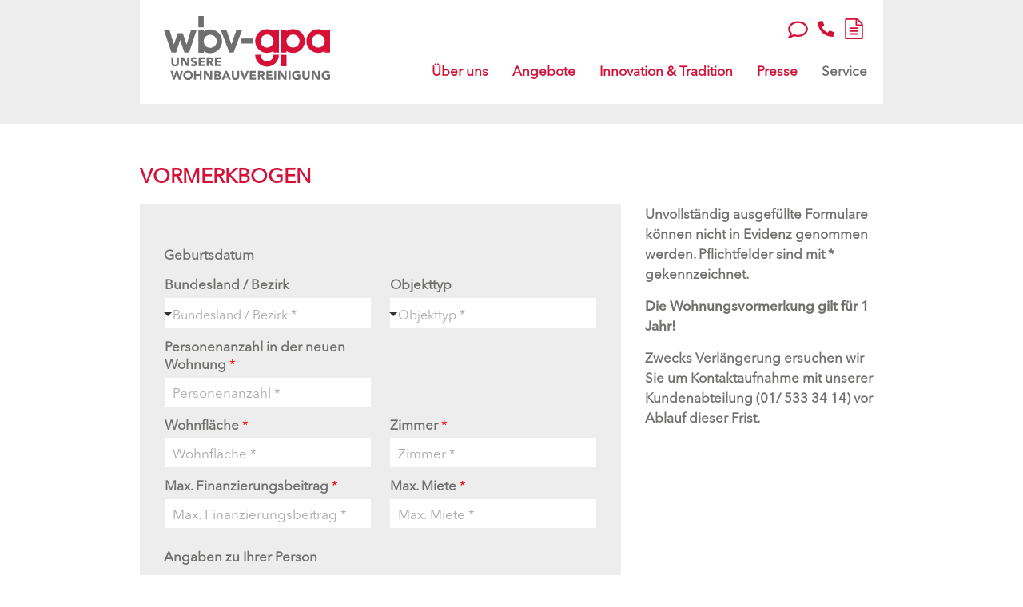

--- FILE ---
content_type: text/html; charset=UTF-8
request_url: https://www.wbv-gpa.at/service/vormerkbogen/?wpf83_50=Leben+in+der+Otmar+Brix-Anlage%3A+Wohnen%2C+Shopping+und+Studieren
body_size: 17071
content:
<!DOCTYPE html>
<html class="no-js" lang="de" prefix="og: https://ogp.me/ns#">
<head>
	<meta http-equiv="Content-Type" content="text/html; charset=UTF-8"/>
	<meta http-equiv="X-UA-Compatible" content="IE=edge" />
	<meta name="viewport" content="width=device-width, initial-scale=1.0" />
	<link rel="pingback" href="https://www.wbv-gpa.at/wp/xmlrpc.php" />

	<title>Vormerkbogen - WBV-GPA</title>

	<script src="https://consent.cookiefirst.com/sites/wbv-gpa.at-f5ceccce-20e3-4d21-aec0-30503742fcfa/consent.js"></script>

	<link rel="icon" type="image/x-icon" href="https://www.wbv-gpa.at/app/themes/floatwork_theme/images/favicon.ico">

	<link rel="preconnect" href="https://maps.googleapis.com">
<link rel="preconnect" href="https://maps.gstatic.com">

	
			<script>/******/ (function(modules) { // webpackBootstrap
/******/ 	// The module cache
/******/ 	var installedModules = {};
/******/
/******/ 	// The require function
/******/ 	function __webpack_require__(moduleId) {
/******/
/******/ 		// Check if module is in cache
/******/ 		if(installedModules[moduleId]) {
/******/ 			return installedModules[moduleId].exports;
/******/ 		}
/******/ 		// Create a new module (and put it into the cache)
/******/ 		var module = installedModules[moduleId] = {
/******/ 			i: moduleId,
/******/ 			l: false,
/******/ 			exports: {}
/******/ 		};
/******/
/******/ 		// Execute the module function
/******/ 		modules[moduleId].call(module.exports, module, module.exports, __webpack_require__);
/******/
/******/ 		// Flag the module as loaded
/******/ 		module.l = true;
/******/
/******/ 		// Return the exports of the module
/******/ 		return module.exports;
/******/ 	}
/******/
/******/
/******/ 	// expose the modules object (__webpack_modules__)
/******/ 	__webpack_require__.m = modules;
/******/
/******/ 	// expose the module cache
/******/ 	__webpack_require__.c = installedModules;
/******/
/******/ 	// define getter function for harmony exports
/******/ 	__webpack_require__.d = function(exports, name, getter) {
/******/ 		if(!__webpack_require__.o(exports, name)) {
/******/ 			Object.defineProperty(exports, name, { enumerable: true, get: getter });
/******/ 		}
/******/ 	};
/******/
/******/ 	// define __esModule on exports
/******/ 	__webpack_require__.r = function(exports) {
/******/ 		if(typeof Symbol !== 'undefined' && Symbol.toStringTag) {
/******/ 			Object.defineProperty(exports, Symbol.toStringTag, { value: 'Module' });
/******/ 		}
/******/ 		Object.defineProperty(exports, '__esModule', { value: true });
/******/ 	};
/******/
/******/ 	// create a fake namespace object
/******/ 	// mode & 1: value is a module id, require it
/******/ 	// mode & 2: merge all properties of value into the ns
/******/ 	// mode & 4: return value when already ns object
/******/ 	// mode & 8|1: behave like require
/******/ 	__webpack_require__.t = function(value, mode) {
/******/ 		if(mode & 1) value = __webpack_require__(value);
/******/ 		if(mode & 8) return value;
/******/ 		if((mode & 4) && typeof value === 'object' && value && value.__esModule) return value;
/******/ 		var ns = Object.create(null);
/******/ 		__webpack_require__.r(ns);
/******/ 		Object.defineProperty(ns, 'default', { enumerable: true, value: value });
/******/ 		if(mode & 2 && typeof value != 'string') for(var key in value) __webpack_require__.d(ns, key, function(key) { return value[key]; }.bind(null, key));
/******/ 		return ns;
/******/ 	};
/******/
/******/ 	// getDefaultExport function for compatibility with non-harmony modules
/******/ 	__webpack_require__.n = function(module) {
/******/ 		var getter = module && module.__esModule ?
/******/ 			function getDefault() { return module['default']; } :
/******/ 			function getModuleExports() { return module; };
/******/ 		__webpack_require__.d(getter, 'a', getter);
/******/ 		return getter;
/******/ 	};
/******/
/******/ 	// Object.prototype.hasOwnProperty.call
/******/ 	__webpack_require__.o = function(object, property) { return Object.prototype.hasOwnProperty.call(object, property); };
/******/
/******/ 	// __webpack_public_path__
/******/ 	__webpack_require__.p = "";
/******/
/******/
/******/ 	// Load entry module and return exports
/******/ 	return __webpack_require__(__webpack_require__.s = 0);
/******/ })
/************************************************************************/
/******/ ({

/***/ "./web/app/themes/floatwork_theme/src/js/modules/script-loader/script-loader.js":
/*!**************************************************************************************!*\
  !*** ./web/app/themes/floatwork_theme/src/js/modules/script-loader/script-loader.js ***!
  \**************************************************************************************/
/*! no static exports found */
/***/ (function(module, exports) {

eval("// Defers non-critical JavaScript until after the DOM has been loaded\nwindow.addEventListener('load', function () {\n  var scriptLoader;\n\n  if (scriptLoader != undefined) {\n    scriptLoader.forEach(function (scriptUrl) {\n      if (scriptUrl.endsWith('.js')) {\n        var script = document.createElement('script');\n        script.src = scriptUrl;\n        document.body.appendChild(script);\n      }\n    });\n  }\n});\n\n//# sourceURL=webpack:///./web/app/themes/floatwork_theme/src/js/modules/script-loader/script-loader.js?");

/***/ }),

/***/ 0:
/*!********************************************************************************************!*\
  !*** multi ./web/app/themes/floatwork_theme/src/js/modules/script-loader/script-loader.js ***!
  \********************************************************************************************/
/*! no static exports found */
/***/ (function(module, exports, __webpack_require__) {

eval("module.exports = __webpack_require__(/*! /Users/martin/Sites/wbv-update/web/app/themes/floatwork_theme/src/js/modules/script-loader/script-loader.js */\"./web/app/themes/floatwork_theme/src/js/modules/script-loader/script-loader.js\");\n\n\n//# sourceURL=webpack:///multi_./web/app/themes/floatwork_theme/src/js/modules/script-loader/script-loader.js?");

/***/ })

/******/ });</script>
	
<!-- Suchmaschinen-Optimierung durch Rank Math PRO - https://rankmath.com/ -->
<meta name="robots" content="follow, index, max-snippet:-1, max-video-preview:-1, max-image-preview:large"/>
<link rel="canonical" href="https://www.wbv-gpa.at/service/vormerkbogen/" />
<meta property="og:locale" content="de_DE" />
<meta property="og:type" content="article" />
<meta property="og:title" content="Vormerkbogen - WBV-GPA" />
<meta property="og:url" content="https://www.wbv-gpa.at/service/vormerkbogen/" />
<meta property="og:site_name" content="WBV-GPA" />
<meta property="og:updated_time" content="2023-11-21T08:48:35+01:00" />
<meta name="twitter:card" content="summary_large_image" />
<meta name="twitter:title" content="Vormerkbogen - WBV-GPA" />
<meta name="twitter:label1" content="Lesedauer" />
<meta name="twitter:data1" content="Weniger als eine Minute" />
<!-- /Rank Math WordPress SEO Plugin -->

<link rel='dns-prefetch' href='//maps.googleapis.com' />
<link rel='stylesheet' id='wp-block-library-css' href='https://www.wbv-gpa.at/wp/wp-includes/css/dist/block-library/style.min.css?ver=6.6.2' type='text/css' media='all' />
<style id='classic-theme-styles-inline-css' type='text/css'>
/*! This file is auto-generated */
.wp-block-button__link{color:#fff;background-color:#32373c;border-radius:9999px;box-shadow:none;text-decoration:none;padding:calc(.667em + 2px) calc(1.333em + 2px);font-size:1.125em}.wp-block-file__button{background:#32373c;color:#fff;text-decoration:none}
</style>
<style id='global-styles-inline-css' type='text/css'>
:root{--wp--preset--aspect-ratio--square: 1;--wp--preset--aspect-ratio--4-3: 4/3;--wp--preset--aspect-ratio--3-4: 3/4;--wp--preset--aspect-ratio--3-2: 3/2;--wp--preset--aspect-ratio--2-3: 2/3;--wp--preset--aspect-ratio--16-9: 16/9;--wp--preset--aspect-ratio--9-16: 9/16;--wp--preset--color--black: #000000;--wp--preset--color--cyan-bluish-gray: #abb8c3;--wp--preset--color--white: #ffffff;--wp--preset--color--pale-pink: #f78da7;--wp--preset--color--vivid-red: #cf2e2e;--wp--preset--color--luminous-vivid-orange: #ff6900;--wp--preset--color--luminous-vivid-amber: #fcb900;--wp--preset--color--light-green-cyan: #7bdcb5;--wp--preset--color--vivid-green-cyan: #00d084;--wp--preset--color--pale-cyan-blue: #8ed1fc;--wp--preset--color--vivid-cyan-blue: #0693e3;--wp--preset--color--vivid-purple: #9b51e0;--wp--preset--gradient--vivid-cyan-blue-to-vivid-purple: linear-gradient(135deg,rgba(6,147,227,1) 0%,rgb(155,81,224) 100%);--wp--preset--gradient--light-green-cyan-to-vivid-green-cyan: linear-gradient(135deg,rgb(122,220,180) 0%,rgb(0,208,130) 100%);--wp--preset--gradient--luminous-vivid-amber-to-luminous-vivid-orange: linear-gradient(135deg,rgba(252,185,0,1) 0%,rgba(255,105,0,1) 100%);--wp--preset--gradient--luminous-vivid-orange-to-vivid-red: linear-gradient(135deg,rgba(255,105,0,1) 0%,rgb(207,46,46) 100%);--wp--preset--gradient--very-light-gray-to-cyan-bluish-gray: linear-gradient(135deg,rgb(238,238,238) 0%,rgb(169,184,195) 100%);--wp--preset--gradient--cool-to-warm-spectrum: linear-gradient(135deg,rgb(74,234,220) 0%,rgb(151,120,209) 20%,rgb(207,42,186) 40%,rgb(238,44,130) 60%,rgb(251,105,98) 80%,rgb(254,248,76) 100%);--wp--preset--gradient--blush-light-purple: linear-gradient(135deg,rgb(255,206,236) 0%,rgb(152,150,240) 100%);--wp--preset--gradient--blush-bordeaux: linear-gradient(135deg,rgb(254,205,165) 0%,rgb(254,45,45) 50%,rgb(107,0,62) 100%);--wp--preset--gradient--luminous-dusk: linear-gradient(135deg,rgb(255,203,112) 0%,rgb(199,81,192) 50%,rgb(65,88,208) 100%);--wp--preset--gradient--pale-ocean: linear-gradient(135deg,rgb(255,245,203) 0%,rgb(182,227,212) 50%,rgb(51,167,181) 100%);--wp--preset--gradient--electric-grass: linear-gradient(135deg,rgb(202,248,128) 0%,rgb(113,206,126) 100%);--wp--preset--gradient--midnight: linear-gradient(135deg,rgb(2,3,129) 0%,rgb(40,116,252) 100%);--wp--preset--font-size--small: 13px;--wp--preset--font-size--medium: 20px;--wp--preset--font-size--large: 36px;--wp--preset--font-size--x-large: 42px;--wp--preset--spacing--20: 0.44rem;--wp--preset--spacing--30: 0.67rem;--wp--preset--spacing--40: 1rem;--wp--preset--spacing--50: 1.5rem;--wp--preset--spacing--60: 2.25rem;--wp--preset--spacing--70: 3.38rem;--wp--preset--spacing--80: 5.06rem;--wp--preset--shadow--natural: 6px 6px 9px rgba(0, 0, 0, 0.2);--wp--preset--shadow--deep: 12px 12px 50px rgba(0, 0, 0, 0.4);--wp--preset--shadow--sharp: 6px 6px 0px rgba(0, 0, 0, 0.2);--wp--preset--shadow--outlined: 6px 6px 0px -3px rgba(255, 255, 255, 1), 6px 6px rgba(0, 0, 0, 1);--wp--preset--shadow--crisp: 6px 6px 0px rgba(0, 0, 0, 1);}:where(.is-layout-flex){gap: 0.5em;}:where(.is-layout-grid){gap: 0.5em;}body .is-layout-flex{display: flex;}.is-layout-flex{flex-wrap: wrap;align-items: center;}.is-layout-flex > :is(*, div){margin: 0;}body .is-layout-grid{display: grid;}.is-layout-grid > :is(*, div){margin: 0;}:where(.wp-block-columns.is-layout-flex){gap: 2em;}:where(.wp-block-columns.is-layout-grid){gap: 2em;}:where(.wp-block-post-template.is-layout-flex){gap: 1.25em;}:where(.wp-block-post-template.is-layout-grid){gap: 1.25em;}.has-black-color{color: var(--wp--preset--color--black) !important;}.has-cyan-bluish-gray-color{color: var(--wp--preset--color--cyan-bluish-gray) !important;}.has-white-color{color: var(--wp--preset--color--white) !important;}.has-pale-pink-color{color: var(--wp--preset--color--pale-pink) !important;}.has-vivid-red-color{color: var(--wp--preset--color--vivid-red) !important;}.has-luminous-vivid-orange-color{color: var(--wp--preset--color--luminous-vivid-orange) !important;}.has-luminous-vivid-amber-color{color: var(--wp--preset--color--luminous-vivid-amber) !important;}.has-light-green-cyan-color{color: var(--wp--preset--color--light-green-cyan) !important;}.has-vivid-green-cyan-color{color: var(--wp--preset--color--vivid-green-cyan) !important;}.has-pale-cyan-blue-color{color: var(--wp--preset--color--pale-cyan-blue) !important;}.has-vivid-cyan-blue-color{color: var(--wp--preset--color--vivid-cyan-blue) !important;}.has-vivid-purple-color{color: var(--wp--preset--color--vivid-purple) !important;}.has-black-background-color{background-color: var(--wp--preset--color--black) !important;}.has-cyan-bluish-gray-background-color{background-color: var(--wp--preset--color--cyan-bluish-gray) !important;}.has-white-background-color{background-color: var(--wp--preset--color--white) !important;}.has-pale-pink-background-color{background-color: var(--wp--preset--color--pale-pink) !important;}.has-vivid-red-background-color{background-color: var(--wp--preset--color--vivid-red) !important;}.has-luminous-vivid-orange-background-color{background-color: var(--wp--preset--color--luminous-vivid-orange) !important;}.has-luminous-vivid-amber-background-color{background-color: var(--wp--preset--color--luminous-vivid-amber) !important;}.has-light-green-cyan-background-color{background-color: var(--wp--preset--color--light-green-cyan) !important;}.has-vivid-green-cyan-background-color{background-color: var(--wp--preset--color--vivid-green-cyan) !important;}.has-pale-cyan-blue-background-color{background-color: var(--wp--preset--color--pale-cyan-blue) !important;}.has-vivid-cyan-blue-background-color{background-color: var(--wp--preset--color--vivid-cyan-blue) !important;}.has-vivid-purple-background-color{background-color: var(--wp--preset--color--vivid-purple) !important;}.has-black-border-color{border-color: var(--wp--preset--color--black) !important;}.has-cyan-bluish-gray-border-color{border-color: var(--wp--preset--color--cyan-bluish-gray) !important;}.has-white-border-color{border-color: var(--wp--preset--color--white) !important;}.has-pale-pink-border-color{border-color: var(--wp--preset--color--pale-pink) !important;}.has-vivid-red-border-color{border-color: var(--wp--preset--color--vivid-red) !important;}.has-luminous-vivid-orange-border-color{border-color: var(--wp--preset--color--luminous-vivid-orange) !important;}.has-luminous-vivid-amber-border-color{border-color: var(--wp--preset--color--luminous-vivid-amber) !important;}.has-light-green-cyan-border-color{border-color: var(--wp--preset--color--light-green-cyan) !important;}.has-vivid-green-cyan-border-color{border-color: var(--wp--preset--color--vivid-green-cyan) !important;}.has-pale-cyan-blue-border-color{border-color: var(--wp--preset--color--pale-cyan-blue) !important;}.has-vivid-cyan-blue-border-color{border-color: var(--wp--preset--color--vivid-cyan-blue) !important;}.has-vivid-purple-border-color{border-color: var(--wp--preset--color--vivid-purple) !important;}.has-vivid-cyan-blue-to-vivid-purple-gradient-background{background: var(--wp--preset--gradient--vivid-cyan-blue-to-vivid-purple) !important;}.has-light-green-cyan-to-vivid-green-cyan-gradient-background{background: var(--wp--preset--gradient--light-green-cyan-to-vivid-green-cyan) !important;}.has-luminous-vivid-amber-to-luminous-vivid-orange-gradient-background{background: var(--wp--preset--gradient--luminous-vivid-amber-to-luminous-vivid-orange) !important;}.has-luminous-vivid-orange-to-vivid-red-gradient-background{background: var(--wp--preset--gradient--luminous-vivid-orange-to-vivid-red) !important;}.has-very-light-gray-to-cyan-bluish-gray-gradient-background{background: var(--wp--preset--gradient--very-light-gray-to-cyan-bluish-gray) !important;}.has-cool-to-warm-spectrum-gradient-background{background: var(--wp--preset--gradient--cool-to-warm-spectrum) !important;}.has-blush-light-purple-gradient-background{background: var(--wp--preset--gradient--blush-light-purple) !important;}.has-blush-bordeaux-gradient-background{background: var(--wp--preset--gradient--blush-bordeaux) !important;}.has-luminous-dusk-gradient-background{background: var(--wp--preset--gradient--luminous-dusk) !important;}.has-pale-ocean-gradient-background{background: var(--wp--preset--gradient--pale-ocean) !important;}.has-electric-grass-gradient-background{background: var(--wp--preset--gradient--electric-grass) !important;}.has-midnight-gradient-background{background: var(--wp--preset--gradient--midnight) !important;}.has-small-font-size{font-size: var(--wp--preset--font-size--small) !important;}.has-medium-font-size{font-size: var(--wp--preset--font-size--medium) !important;}.has-large-font-size{font-size: var(--wp--preset--font-size--large) !important;}.has-x-large-font-size{font-size: var(--wp--preset--font-size--x-large) !important;}
:where(.wp-block-post-template.is-layout-flex){gap: 1.25em;}:where(.wp-block-post-template.is-layout-grid){gap: 1.25em;}
:where(.wp-block-columns.is-layout-flex){gap: 2em;}:where(.wp-block-columns.is-layout-grid){gap: 2em;}
:root :where(.wp-block-pullquote){font-size: 1.5em;line-height: 1.6;}
</style>
<link rel='stylesheet' id='monotype_webfonts_702912-css' href='https://www.wbv-gpa.at/app/plugins/MyFontsWebfontsKit/MyFontsWebfontsKit.css?ver=6.6.2' type='text/css' media='all' />
<link rel='stylesheet' id='wpa-style-css' href='https://www.wbv-gpa.at/app/plugins/wp-accessibility/css/wpa-style.css?ver=1.6.10' type='text/css' media='all' />
<style id='wpa-style-inline-css' type='text/css'>
:root { --admin-bar-top : 7px; }
</style>
<link rel='stylesheet' id='swiper-css' href='https://www.wbv-gpa.at/app/themes/floatwork_theme/assets/css/swiper-bundle.min.css?ver=f96ce10f' type='text/css' media='all' />
<link rel='stylesheet' id='ionrange-css' href='https://www.wbv-gpa.at/app/themes/floatwork_theme/assets/css/ion.rangeSlider.min.css?ver=f96ce10f' type='text/css' media='all' />
<link rel='stylesheet' id='styles_main-css' href='https://www.wbv-gpa.at/app/themes/floatwork_theme/assets/css/app.css?ver=f96ce10f' type='text/css' media='all' />
<script type="text/javascript" src="https://www.wbv-gpa.at/wp/wp-includes/js/jquery/jquery.min.js?ver=3.7.1" id="jquery-core-js"></script>
<script src="https://www.wbv-gpa.at/wp/wp-includes/js/jquery/jquery-migrate.min.js?ver=3.4.1" defer="defer"></script><script src="https://www.wbv-gpa.at/app/themes/floatwork_theme/assets/js/lazysizes.min.js?ver=f96ce10f" async="async"></script><script src="https://www.wbv-gpa.at/app/themes/floatwork_theme/assets/js/modernizr-custom.js?ver=f96ce10f" async="async"></script><script src="https://www.wbv-gpa.at/app/themes/floatwork_theme/assets/js/fontawesome-svg-loader.js?ver=f96ce10f" defer="defer"></script><script src="https://www.wbv-gpa.at/app/plugins/wp-accessibility/js/fingerprint.min.js?ver=1.6.10" defer="defer"></script><link rel="https://api.w.org/" href="https://www.wbv-gpa.at/wp-json/" /><link rel="alternate" title="JSON" type="application/json" href="https://www.wbv-gpa.at/wp-json/wp/v2/pages/168" /><link rel="EditURI" type="application/rsd+xml" title="RSD" href="https://www.wbv-gpa.at/wp/xmlrpc.php?rsd" />
<meta name="generator" content="WordPress 6.6.2" />
<link rel='shortlink' href='https://www.wbv-gpa.at/?p=168' />
<link rel="alternate" title="oEmbed (JSON)" type="application/json+oembed" href="https://www.wbv-gpa.at/wp-json/oembed/1.0/embed?url=https%3A%2F%2Fwww.wbv-gpa.at%2Fservice%2Fvormerkbogen%2F" />
<link rel="alternate" title="oEmbed (XML)" type="text/xml+oembed" href="https://www.wbv-gpa.at/wp-json/oembed/1.0/embed?url=https%3A%2F%2Fwww.wbv-gpa.at%2Fservice%2Fvormerkbogen%2F&#038;format=xml" />
<script>
    // Block presence of other buttons
    window.__Marker = {};
    </script><noscript><link rel="stylesheet" href="https://www.wbv-gpa.at/app/themes/floatwork_theme/assets/css/fontawesome.min.css" media="all" /></noscript>
<link rel="icon" href="https://www.wbv-gpa.at/app/uploads/2024/01/cropped-WBV-Favicon-32x32.png" sizes="32x32" />
<link rel="icon" href="https://www.wbv-gpa.at/app/uploads/2024/01/cropped-WBV-Favicon-192x192.png" sizes="192x192" />
<link rel="apple-touch-icon" href="https://www.wbv-gpa.at/app/uploads/2024/01/cropped-WBV-Favicon-180x180.png" />
<meta name="msapplication-TileImage" content="https://www.wbv-gpa.at/app/uploads/2024/01/cropped-WBV-Favicon-270x270.png" />
<style type='text/css'></style>		<style type="text/css" id="wp-custom-css">
			div.wp-caption {
	max-width: 100%;
}		</style>
		
	<link rel="stylesheet" href="https://www.wbv-gpa.at/app/themes/floatwork_theme/assets/css/overrides.css" />

</head>

<body class="page-template-default page page-id-168 page-child parent-pageid-4793 not_ie">

	
	<div id="preloader_wrapper">
		<div id="preloader"></div>
	</div>

	<header id="header">
		
  <div id="nav">
   <div id="nav_desktop" class="nav">
     <div class="nav__inner content_wrapper" style="position: relative;">
       <div class="logo_accessibility_container">
  	      <div class="logo">
      			<a href="https://www.wbv-gpa.at" title="zur Startseite">
      				<img src="https://www.wbv-gpa.at/app/themes/floatwork_theme/images/wbv-gpa_logo_subline_rgb.svg" alt="Logo" width="208" height="73" />
      			</a>
          </div>
    	</div>
    	<nav class="nav__inner__menu">
    		<ul class="main_menu">
    			<li id="menu-item-6201" class="menu-item menu-item-type-custom menu-item-object-custom menu-item-has-children menu-item-6201"><a href="#">Über uns</a>
<ul class="sub-menu">
	<li id="menu-item-5489" class="menu-item menu-item-type-post_type menu-item-object-page menu-item-5489"><a href="https://www.wbv-gpa.at/ueber-uns/die-wbv-gpa/">Die WBV-GPA</a></li>
	<li id="menu-item-4723" class="menu-item menu-item-type-post_type menu-item-object-page menu-item-4723"><a href="https://www.wbv-gpa.at/ueber-uns/team/">Team</a></li>
	<li id="menu-item-4721" class="menu-item menu-item-type-post_type menu-item-object-page menu-item-4721"><a href="https://www.wbv-gpa.at/ueber-uns/organigramm/">Organigramm</a></li>
	<li id="menu-item-7178" class="menu-item menu-item-type-post_type menu-item-object-page menu-item-7178"><a href="https://www.wbv-gpa.at/ueber-uns/tochterunternehmen/">Tochterunternehmen</a></li>
	<li id="menu-item-4722" class="menu-item menu-item-type-post_type menu-item-object-page menu-item-4722"><a href="https://www.wbv-gpa.at/ueber-uns/philosophie/">Entwicklung &#038; Werte</a></li>
</ul>
</li>
<li id="menu-item-6202" class="menu-item menu-item-type-custom menu-item-object-custom menu-item-has-children menu-item-6202"><a href="#">Angebote</a>
<ul class="sub-menu">
	<li id="menu-item-6116" class="menu-item menu-item-type-post_type menu-item-object-page menu-item-6116"><a href="https://www.wbv-gpa.at/wohnungen/">Sofort verfügbare Wohnungen</a></li>
	<li id="menu-item-5493" class="menu-item menu-item-type-post_type menu-item-object-page menu-item-5493"><a href="https://www.wbv-gpa.at/angebote/objekte-in-bau/">Projekte in Bau</a></li>
	<li id="menu-item-5492" class="menu-item menu-item-type-post_type menu-item-object-page menu-item-5492"><a href="https://www.wbv-gpa.at/angebote/objekte-in-planung/">Projekte in Planung</a></li>
	<li id="menu-item-4727" class="menu-item menu-item-type-post_type menu-item-object-page menu-item-4727"><a href="https://www.wbv-gpa.at/angebote/bestehende-objekte/">Bestehende Objekte</a></li>
	<li id="menu-item-4732" class="menu-item menu-item-type-custom menu-item-object-custom menu-item-4732"><a target="_blank" rel="noopener" href="https://www.studentenwohnen.at/">Wohnen für Studierende</a></li>
	<li id="menu-item-4728" class="menu-item menu-item-type-post_type menu-item-object-page menu-item-4728"><a href="https://www.wbv-gpa.at/angebote/garagenplaetze/">KFZ-Stellplätze</a></li>
	<li id="menu-item-4729" class="menu-item menu-item-type-post_type menu-item-object-page menu-item-4729"><a href="https://www.wbv-gpa.at/angebote/geschaeftslokale/">Geschäftslokale</a></li>
</ul>
</li>
<li id="menu-item-4736" class="menu-item menu-item-type-custom menu-item-object-custom menu-item-has-children menu-item-4736"><a href="#">Innovation &#038; Tradition</a>
<ul class="sub-menu">
	<li id="menu-item-5494" class="menu-item menu-item-type-post_type menu-item-object-page menu-item-5494"><a href="https://www.wbv-gpa.at/innovation-tradition/leuchtturmprojekte/">Leuchtturmprojekte</a></li>
	<li id="menu-item-4737" class="menu-item menu-item-type-post_type menu-item-object-page menu-item-4737"><a href="https://www.wbv-gpa.at/ueber-uns/auszeichnungen/">Auszeichnungen</a></li>
	<li id="menu-item-4738" class="menu-item menu-item-type-post_type menu-item-object-page menu-item-4738"><a href="https://www.wbv-gpa.at/innovation-tradition/geschichte/">Geschichte</a></li>
	<li id="menu-item-5782" class="menu-item menu-item-type-post_type menu-item-object-page menu-item-5782"><a href="https://www.wbv-gpa.at/innovation-tradition/mietermitbestimmung/">Mietermitbestimmung</a></li>
	<li id="menu-item-5559" class="menu-item menu-item-type-post_type menu-item-object-page menu-item-5559"><a href="https://www.wbv-gpa.at/innovation-tradition/kunst-am-bau/">Kunst am Bau</a></li>
	<li id="menu-item-5495" class="menu-item menu-item-type-post_type menu-item-object-page menu-item-5495"><a href="https://www.wbv-gpa.at/innovation-tradition/architektouren/">Architektouren</a></li>
</ul>
</li>
<li id="menu-item-6203" class="menu-item menu-item-type-custom menu-item-object-custom menu-item-has-children menu-item-6203"><a href="#">Presse</a>
<ul class="sub-menu">
	<li id="menu-item-6073" class="menu-item menu-item-type-post_type menu-item-object-page menu-item-6073"><a href="https://www.wbv-gpa.at/presse/news/">News</a></li>
	<li id="menu-item-6076" class="menu-item menu-item-type-post_type menu-item-object-page menu-item-6076"><a href="https://www.wbv-gpa.at/presse/publikationen/">Publikationen</a></li>
	<li id="menu-item-6074" class="menu-item menu-item-type-post_type menu-item-object-page menu-item-6074"><a href="https://www.wbv-gpa.at/presse/pressekontakt/">Presseaussendungen</a></li>
	<li id="menu-item-6075" class="menu-item menu-item-type-post_type menu-item-object-page menu-item-6075"><a href="https://www.wbv-gpa.at/presse/pressefotos/">Pressefotos</a></li>
</ul>
</li>
<li id="menu-item-4749" class="menu-item menu-item-type-custom menu-item-object-custom current-menu-ancestor current-menu-parent menu-item-has-children current-menu-parent current-menu-ancestor menu-item-4749"><a href="#">Service</a>
<ul class="sub-menu">
	<li id="menu-item-4746" class="menu-item menu-item-type-post_type menu-item-object-page menu-item-4746"><a href="https://www.wbv-gpa.at/service/faq/">FAQ</a></li>
	<li id="menu-item-4747" class="menu-item menu-item-type-post_type menu-item-object-page menu-item-4747"><a href="https://www.wbv-gpa.at/service/links/">Links</a></li>
	<li id="menu-item-4748" class="menu-item menu-item-type-post_type menu-item-object-page current-menu-item page_item page-item-168 current_page_item menu-item-4748"><a href="https://www.wbv-gpa.at/service/vormerkbogen/" aria-current="page">Vormerkbogen</a></li>
	<li id="menu-item-6206" class="menu-item menu-item-type-post_type menu-item-object-page menu-item-6206"><a href="https://www.wbv-gpa.at/kontakt/">Kontakt</a></li>
</ul>
</li>
    		</ul><!-- main_menu -->
    	</nav>
		<div class="iconmenu" style="position: absolute; top: 20px; right: 20px; width: 102px;">
			<a style="width: 25px" href="https://www.wbv-gpa.at/kontakt/" title="Link zur Kontaktseite" aria-label="Kontaktseite aufrufen">
				<svg xmlns="http://www.w3.org/2000/svg" height="16" width="16" viewBox="0 0 512 512" style="display: inline-block; font-size: inherit; height: 1.45em; vertical-align: -0.3em;"><!--!Font Awesome Free 6.5.0 by @fontawesome - https://fontawesome.com License - https://fontawesome.com/license/free Copyright 2023 Fonticons, Inc.--><path d="M123.6 391.3c12.9-9.4 29.6-11.8 44.6-6.4c26.5 9.6 56.2 15.1 87.8 15.1c124.7 0 208-80.5 208-160s-83.3-160-208-160S48 160.5 48 240c0 32 12.4 62.8 35.7 89.2c8.6 9.7 12.8 22.5 11.8 35.5c-1.4 18.1-5.7 34.7-11.3 49.4c17-7.9 31.1-16.7 39.4-22.7zM21.2 431.9c1.8-2.7 3.5-5.4 5.1-8.1c10-16.6 19.5-38.4 21.4-62.9C17.7 326.8 0 285.1 0 240C0 125.1 114.6 32 256 32s256 93.1 256 208s-114.6 208-256 208c-37.1 0-72.3-6.4-104.1-17.9c-11.9 8.7-31.3 20.6-54.3 30.6c-15.1 6.6-32.3 12.6-50.1 16.1c-.8 .2-1.6 .3-2.4 .5c-4.4 .8-8.7 1.5-13.2 1.9c-.2 0-.5 .1-.7 .1c-5.1 .5-10.2 .8-15.3 .8c-6.5 0-12.3-3.9-14.8-9.9c-2.5-6-1.1-12.8 3.4-17.4c4.1-4.2 7.8-8.7 11.3-13.5c1.7-2.3 3.3-4.6 4.8-6.9c.1-.2 .2-.3 .3-.5z"/></svg>
			</a>
			<a style="width: 25px" href="tel:+4315333414" title="WBV-GPA anfrufen" aria-label="WBV-GPA anfrufen">
				<svg xmlns="http://www.w3.org/2000/svg" viewBox="0 0 512 512" class="fas fa-phone-alt svg-inline--fa" style="display: inline-block; font-size: inherit; height: 1.2em; vertical-align: -0.125em;"><path d="M497.39 361.8l-112-48a24 24 0 0 0-28 6.9l-49.6 60.6A370.66 370.66 0 0 1 130.6 204.11l60.6-49.6a23.94 23.94 0 0 0 6.9-28l-48-112A24.16 24.16 0 0 0 122.6.61l-104 24A24 24 0 0 0 0 48c0 256.5 207.9 464 464 464a24 24 0 0 0 23.4-18.6l24-104a24.29 24.29 0 0 0-14.01-27.6z"></path></svg>
			</a>
			<a style="width: 25px" href="https://www.wbv-gpa.at/service/vormerkbogen/" title="Link zur Vormerkliste" aria-label="Link zur Vormerkliste">
				<svg xmlns="http://www.w3.org/2000/svg" viewBox="0 0 1536 1792" style="display: inline-block; font-size: inherit; height: 1.55em; vertical-align: -0.3em;"><path fill="currentColor" d="M1468 380q28 28 48 76t20 88v1152q0 40-28 68t-68 28H96q-40 0-68-28t-28-68V96q0-40 28-68T96 0h896q40 0 88 20t76 48zm-444-244v376h376q-10-29-22-41l-313-313q-12-12-41-22zm384 1528V640H992q-40 0-68-28t-28-68V128H128v1536h1280zM384 800q0-14 9-23t23-9h704q14 0 23 9t9 23v64q0 14-9 23t-23 9H416q-14 0-23-9t-9-23v-64zm736 224q14 0 23 9t9 23v64q0 14-9 23t-23 9H416q-14 0-23-9t-9-23v-64q0-14 9-23t23-9h704zm0 256q14 0 23 9t9 23v64q0 14-9 23t-23 9H416q-14 0-23-9t-9-23v-64q0-14 9-23t23-9h704z"/></svg>
				<span class="reservation-sheet-indicator hidden"></span>
			</a>
		</div>
    </div>
  </div>
	</div><!-- nav_desktop -->
	<div id="nav_mobile" class="nav">
		<div class="topbar">
			<div class="logo">
				<a href="https://www.wbv-gpa.at" title="Link zur Startseite" aria-label="Link zur Startseite">
					<img src="https://www.wbv-gpa.at/app/themes/floatwork_theme/images/wbv-gpa_logo_subline_rgb.svg" alt="Logo" width="208" height="73" />
				</a>
			</div>
			
			<ul class="mobile-phone">
				<div class="iconmenu_mobile">
					<a href="https://www.wbv-gpa.at/kontakt/" title="Link zu Kontakt" aria-label="Kontaktseite aufrufen">
						<svg xmlns="http://www.w3.org/2000/svg" height="16" width="16" viewBox="0 0 512 512" style="display: inline-block; font-size: inherit; height: 1.45em; vertical-align: -0.3em;"><!--!Font Awesome Free 6.5.0 by @fontawesome - https://fontawesome.com License - https://fontawesome.com/license/free Copyright 2023 Fonticons, Inc.--><path d="M123.6 391.3c12.9-9.4 29.6-11.8 44.6-6.4c26.5 9.6 56.2 15.1 87.8 15.1c124.7 0 208-80.5 208-160s-83.3-160-208-160S48 160.5 48 240c0 32 12.4 62.8 35.7 89.2c8.6 9.7 12.8 22.5 11.8 35.5c-1.4 18.1-5.7 34.7-11.3 49.4c17-7.9 31.1-16.7 39.4-22.7zM21.2 431.9c1.8-2.7 3.5-5.4 5.1-8.1c10-16.6 19.5-38.4 21.4-62.9C17.7 326.8 0 285.1 0 240C0 125.1 114.6 32 256 32s256 93.1 256 208s-114.6 208-256 208c-37.1 0-72.3-6.4-104.1-17.9c-11.9 8.7-31.3 20.6-54.3 30.6c-15.1 6.6-32.3 12.6-50.1 16.1c-.8 .2-1.6 .3-2.4 .5c-4.4 .8-8.7 1.5-13.2 1.9c-.2 0-.5 .1-.7 .1c-5.1 .5-10.2 .8-15.3 .8c-6.5 0-12.3-3.9-14.8-9.9c-2.5-6-1.1-12.8 3.4-17.4c4.1-4.2 7.8-8.7 11.3-13.5c1.7-2.3 3.3-4.6 4.8-6.9c.1-.2 .2-.3 .3-.5z"/></svg>
					</a>
					<a href="tel:+4315333414" title="WBV-GPA anfrufen" aria-label="WBV-GPA anfrufen">
						<svg xmlns="http://www.w3.org/2000/svg" viewBox="0 0 512 512" class="fas fa-phone-alt svg-inline--fa" style="display: inline-block; font-size: inherit; height: 1.2em; vertical-align: -0.125em;"><path d="M497.39 361.8l-112-48a24 24 0 0 0-28 6.9l-49.6 60.6A370.66 370.66 0 0 1 130.6 204.11l60.6-49.6a23.94 23.94 0 0 0 6.9-28l-48-112A24.16 24.16 0 0 0 122.6.61l-104 24A24 24 0 0 0 0 48c0 256.5 207.9 464 464 464a24 24 0 0 0 23.4-18.6l24-104a24.29 24.29 0 0 0-14.01-27.6z"></path></svg>
					</a>
					<a href="https://www.wbv-gpa.at/service/vormerkbogen/" title="Link zur Vormerkliste" aria-label="Link zur Vormerkliste">
						<svg xmlns="http://www.w3.org/2000/svg" viewBox="0 0 1536 1792" style="display: inline-block; font-size: inherit; height: 1.55em; vertical-align: -0.3em;"><path fill="currentColor" d="M1468 380q28 28 48 76t20 88v1152q0 40-28 68t-68 28H96q-40 0-68-28t-28-68V96q0-40 28-68T96 0h896q40 0 88 20t76 48zm-444-244v376h376q-10-29-22-41l-313-313q-12-12-41-22zm384 1528V640H992q-40 0-68-28t-28-68V128H128v1536h1280zM384 800q0-14 9-23t23-9h704q14 0 23 9t9 23v64q0 14-9 23t-23 9H416q-14 0-23-9t-9-23v-64zm736 224q14 0 23 9t9 23v64q0 14-9 23t-23 9H416q-14 0-23-9t-9-23v-64q0-14 9-23t23-9h704zm0 256q14 0 23 9t9 23v64q0 14-9 23t-23 9H416q-14 0-23-9t-9-23v-64q0-14 9-23t23-9h704z"/></svg>
						<span class="reservation-sheet-indicator hidden"></span>
					</a>
				</div>
			</ul>
			
			<div id="mobile_menu_button">
				<span class="menu_bar menu_bar1"></span>
				<span class="menu_bar menu_bar2"></span>
				<span class="menu_bar menu_bar3"></span>
			</div>
		</div>
					<nav>
				<ul class="main_menu">
					<li class="menu-item menu-item-type-custom menu-item-object-custom menu-item-has-children menu-item-6201"><a href="#">Über uns</a>
<ul class="sub-menu">
	<li class="menu-item menu-item-type-post_type menu-item-object-page menu-item-5489"><a href="https://www.wbv-gpa.at/ueber-uns/die-wbv-gpa/">Die WBV-GPA</a></li>
	<li class="menu-item menu-item-type-post_type menu-item-object-page menu-item-4723"><a href="https://www.wbv-gpa.at/ueber-uns/team/">Team</a></li>
	<li class="menu-item menu-item-type-post_type menu-item-object-page menu-item-4721"><a href="https://www.wbv-gpa.at/ueber-uns/organigramm/">Organigramm</a></li>
	<li class="menu-item menu-item-type-post_type menu-item-object-page menu-item-7178"><a href="https://www.wbv-gpa.at/ueber-uns/tochterunternehmen/">Tochterunternehmen</a></li>
	<li class="menu-item menu-item-type-post_type menu-item-object-page menu-item-4722"><a href="https://www.wbv-gpa.at/ueber-uns/philosophie/">Entwicklung &#038; Werte</a></li>
</ul>
</li>
<li class="menu-item menu-item-type-custom menu-item-object-custom menu-item-has-children menu-item-6202"><a href="#">Angebote</a>
<ul class="sub-menu">
	<li class="menu-item menu-item-type-post_type menu-item-object-page menu-item-6116"><a href="https://www.wbv-gpa.at/wohnungen/">Sofort verfügbare Wohnungen</a></li>
	<li class="menu-item menu-item-type-post_type menu-item-object-page menu-item-5493"><a href="https://www.wbv-gpa.at/angebote/objekte-in-bau/">Projekte in Bau</a></li>
	<li class="menu-item menu-item-type-post_type menu-item-object-page menu-item-5492"><a href="https://www.wbv-gpa.at/angebote/objekte-in-planung/">Projekte in Planung</a></li>
	<li class="menu-item menu-item-type-post_type menu-item-object-page menu-item-4727"><a href="https://www.wbv-gpa.at/angebote/bestehende-objekte/">Bestehende Objekte</a></li>
	<li class="menu-item menu-item-type-custom menu-item-object-custom menu-item-4732"><a target="_blank" rel="noopener" href="https://www.studentenwohnen.at/">Wohnen für Studierende</a></li>
	<li class="menu-item menu-item-type-post_type menu-item-object-page menu-item-4728"><a href="https://www.wbv-gpa.at/angebote/garagenplaetze/">KFZ-Stellplätze</a></li>
	<li class="menu-item menu-item-type-post_type menu-item-object-page menu-item-4729"><a href="https://www.wbv-gpa.at/angebote/geschaeftslokale/">Geschäftslokale</a></li>
</ul>
</li>
<li class="menu-item menu-item-type-custom menu-item-object-custom menu-item-has-children menu-item-4736"><a href="#">Innovation &#038; Tradition</a>
<ul class="sub-menu">
	<li class="menu-item menu-item-type-post_type menu-item-object-page menu-item-5494"><a href="https://www.wbv-gpa.at/innovation-tradition/leuchtturmprojekte/">Leuchtturmprojekte</a></li>
	<li class="menu-item menu-item-type-post_type menu-item-object-page menu-item-4737"><a href="https://www.wbv-gpa.at/ueber-uns/auszeichnungen/">Auszeichnungen</a></li>
	<li class="menu-item menu-item-type-post_type menu-item-object-page menu-item-4738"><a href="https://www.wbv-gpa.at/innovation-tradition/geschichte/">Geschichte</a></li>
	<li class="menu-item menu-item-type-post_type menu-item-object-page menu-item-5782"><a href="https://www.wbv-gpa.at/innovation-tradition/mietermitbestimmung/">Mietermitbestimmung</a></li>
	<li class="menu-item menu-item-type-post_type menu-item-object-page menu-item-5559"><a href="https://www.wbv-gpa.at/innovation-tradition/kunst-am-bau/">Kunst am Bau</a></li>
	<li class="menu-item menu-item-type-post_type menu-item-object-page menu-item-5495"><a href="https://www.wbv-gpa.at/innovation-tradition/architektouren/">Architektouren</a></li>
</ul>
</li>
<li class="menu-item menu-item-type-custom menu-item-object-custom menu-item-has-children menu-item-6203"><a href="#">Presse</a>
<ul class="sub-menu">
	<li class="menu-item menu-item-type-post_type menu-item-object-page menu-item-6073"><a href="https://www.wbv-gpa.at/presse/news/">News</a></li>
	<li class="menu-item menu-item-type-post_type menu-item-object-page menu-item-6076"><a href="https://www.wbv-gpa.at/presse/publikationen/">Publikationen</a></li>
	<li class="menu-item menu-item-type-post_type menu-item-object-page menu-item-6074"><a href="https://www.wbv-gpa.at/presse/pressekontakt/">Presseaussendungen</a></li>
	<li class="menu-item menu-item-type-post_type menu-item-object-page menu-item-6075"><a href="https://www.wbv-gpa.at/presse/pressefotos/">Pressefotos</a></li>
</ul>
</li>
<li class="menu-item menu-item-type-custom menu-item-object-custom current-menu-ancestor current-menu-parent menu-item-has-children current-menu-parent current-menu-ancestor menu-item-4749"><a href="#">Service</a>
<ul class="sub-menu">
	<li class="menu-item menu-item-type-post_type menu-item-object-page menu-item-4746"><a href="https://www.wbv-gpa.at/service/faq/">FAQ</a></li>
	<li class="menu-item menu-item-type-post_type menu-item-object-page menu-item-4747"><a href="https://www.wbv-gpa.at/service/links/">Links</a></li>
	<li class="menu-item menu-item-type-post_type menu-item-object-page current-menu-item page_item page-item-168 current_page_item menu-item-4748"><a href="https://www.wbv-gpa.at/service/vormerkbogen/" aria-current="page">Vormerkbogen</a></li>
	<li class="menu-item menu-item-type-post_type menu-item-object-page menu-item-6206"><a href="https://www.wbv-gpa.at/kontakt/">Kontakt</a></li>
</ul>
</li>
				</ul><!-- main_menu -->
			</nav>
			</div><!-- nav_mobile -->
</div><!-- nav -->
	</header><!-- header -->

	

  <div class="hero hero--highlight"></div>


	
<main>
	
	<div class="wrapper wrapper--flex">

		
			<div class="spacer"></div>

		
		<div class="content">

      <div class="content__main">

  			
					
						<div class="content_wrapper">
							<h1>Vormerkbogen</h1>
						</div>

					
					
  				
  <section class="formblock">

    <div class="formblock__inner content_wrapper">

      <div class="formblock__inner__form">
        <div class="wpforms-container wpforms-container-full" id="wpforms-3265"><form id="wpforms-form-3265" class="wpforms-validate wpforms-form" data-formid="3265" method="post" enctype="multipart/form-data" action="/service/vormerkbogen/?wpf83_50=Leben+in+der+Otmar+Brix-Anlage%3A+Wohnen%2C+Shopping+und+Studieren" data-token="37a5bd94845840261ad5faa9efcb2345" data-token-time="1765351014"><noscript class="wpforms-error-noscript">Bitte aktiviere JavaScript in deinem Browser, um dieses Formular fertigzustellen.</noscript><div class="wpforms-field-container"><div id="wpforms-3265-field_31-container" class="wpforms-field wpforms-field-divider" data-field-id="31"><h3 id="wpforms-3265-field_31">Geburtsdatum</h3></div><div id="wpforms-3265-field_50-container" class="wpforms-field wpforms-field-text project-list-field hidden" data-field-id="50"><label class="wpforms-field-label wpforms-label-hide" for="wpforms-3265-field_50">Gewünschtes Projekt</label><input type="text" id="wpforms-3265-field_50" class="wpforms-field-large" name="wpforms[fields][50]" placeholder="Gewünschtes Projekt" ></div><div id="wpforms-3265-field_49-container" class="wpforms-field wpforms-field-text hidden wpforms-conditional-trigger" data-field-id="49"><label class="wpforms-field-label wpforms-label-hide" for="wpforms-3265-field_49">Gewünschtes Objekt</label><input type="text" id="wpforms-3265-field_49" class="wpforms-field-large" name="wpforms[fields][49]" placeholder="Gewünschtes Objekt" ></div><div id="wpforms-3265-field_42-container" class="wpforms-field wpforms-field-select wpforms-one-half wpforms-first hide-for-reservations wpforms-conditional-field wpforms-conditional-show wpforms-field-select-style-modern" data-field-id="42" style="display:none;"><label class="wpforms-field-label" for="wpforms-3265-field_42">Bundesland / Bezirk</label><select id="wpforms-3265-field_42" class="wpforms-field-large choicesjs-select" data-size-class="wpforms-field-row wpforms-field-large" data-search-enabled="1" name="wpforms[fields][42][]" multiple="multiple"><option value="" class="placeholder" disabled >Bundesland / Bezirk *</option><option value="1020" >1020</option><option value="1030" >1030</option><option value="1050" >1050</option><option value="1060" >1060</option><option value="1070" >1070</option><option value="1100" >1100</option><option value="1110" >1110</option><option value="1120" >1120</option><option value="1130" >1130</option><option value="1140" >1140</option><option value="1150" >1150</option><option value="1160" >1160</option><option value="1190" >1190</option><option value="1200" >1200</option><option value="1210" >1210</option><option value="1220" >1220</option><option value="1230" >1230</option><option value="NOE" >NOE</option><option value="STMK" >STMK</option></select></div><div id="wpforms-3265-field_45-container" class="wpforms-field wpforms-field-select wpforms-one-half hide-for-reservations wpforms-conditional-field wpforms-conditional-show wpforms-field-select-style-modern" data-field-id="45" style="display:none;"><label class="wpforms-field-label" for="wpforms-3265-field_45">Objekttyp</label><select id="wpforms-3265-field_45" class="wpforms-field-large choicesjs-select" data-size-class="wpforms-field-row wpforms-field-large" data-search-enabled="" name="wpforms[fields][45][]" multiple="multiple"><option value="" class="placeholder" disabled >Objekttyp *</option><option value="Neubau" >Neubau</option><option value="Altbau" >Altbau</option></select></div><div id="wpforms-3265-field_58-container" class="wpforms-field wpforms-field-number wpforms-one-half wpforms-first wpf-num-limit" data-field-id="58"><label class="wpforms-field-label" for="wpforms-3265-field_58">Personenanzahl in der neuen Wohnung <span class="wpforms-required-label">*</span></label><input type="number" id="wpforms-3265-field_58" class="wpforms-field-large wpforms-field-required" name="wpforms[fields][58]" placeholder="Personenanzahl *" required></div><div id="wpforms-3265-field_52-container" class="wpforms-field wpforms-field-number wpforms-one-half wpforms-first wpf-num-positive" data-field-id="52"><label class="wpforms-field-label" for="wpforms-3265-field_52">Wohnfläche <span class="wpforms-required-label">*</span></label><input type="number" id="wpforms-3265-field_52" class="wpforms-field-large wpforms-field-required" name="wpforms[fields][52]" placeholder="Wohnfläche *" required></div><div id="wpforms-3265-field_53-container" class="wpforms-field wpforms-field-number wpforms-one-half wpf-num-limit" data-field-id="53"><label class="wpforms-field-label" for="wpforms-3265-field_53">Zimmer <span class="wpforms-required-label">*</span></label><input type="number" id="wpforms-3265-field_53" class="wpforms-field-large wpforms-field-required" name="wpforms[fields][53]" placeholder="Zimmer *" required></div><div id="wpforms-3265-field_54-container" class="wpforms-field wpforms-field-number wpforms-one-half wpforms-first wpf-num-positive" data-field-id="54"><label class="wpforms-field-label" for="wpforms-3265-field_54">Max. Finanzierungsbeitrag <span class="wpforms-required-label">*</span></label><input type="number" id="wpforms-3265-field_54" class="wpforms-field-large wpforms-field-required" name="wpforms[fields][54]" placeholder="Max. Finanzierungsbeitrag *" required></div><div id="wpforms-3265-field_55-container" class="wpforms-field wpforms-field-number wpforms-one-half wpf-num-positive" data-field-id="55"><label class="wpforms-field-label" for="wpforms-3265-field_55">Max. Miete <span class="wpforms-required-label">*</span></label><input type="number" id="wpforms-3265-field_55" class="wpforms-field-large wpforms-field-required" name="wpforms[fields][55]" placeholder="Max. Miete *" required></div><div id="wpforms-3265-field_3-container" class="wpforms-field wpforms-field-divider" data-field-id="3"><h3 id="wpforms-3265-field_3">Angaben zu Ihrer Person</h3></div><div id="wpforms-3265-field_17-container" class="wpforms-field wpforms-field-select wpforms-one-half wpforms-first wpforms-field-select-style-modern" data-field-id="17"><label class="wpforms-field-label" for="wpforms-3265-field_17">Anrede <span class="wpforms-required-label">*</span></label><select id="wpforms-3265-field_17" class="wpforms-field-large wpforms-field-required choicesjs-select" data-size-class="wpforms-field-row wpforms-field-large" data-search-enabled="" name="wpforms[fields][17]" required="required"><option value="" class="placeholder" disabled  selected='selected'>Anrede *</option><option value="Frau" >Frau</option><option value="Herr" >Herr</option><option value="Divers" >Divers</option></select></div><div id="wpforms-3265-field_8-container" class="wpforms-field wpforms-field-text wpforms-one-half wpforms-first validated-field" data-field-id="8"><label class="wpforms-field-label" for="wpforms-3265-field_8">Vorname <span class="wpforms-required-label">*</span></label><input type="text" id="wpforms-3265-field_8" class="wpforms-field-large wpforms-field-required" name="wpforms[fields][8]" placeholder="Vorname *" required></div><div id="wpforms-3265-field_9-container" class="wpforms-field wpforms-field-text wpforms-one-half validated-field" data-field-id="9"><label class="wpforms-field-label" for="wpforms-3265-field_9">Nachname <span class="wpforms-required-label">*</span></label><input type="text" id="wpforms-3265-field_9" class="wpforms-field-large wpforms-field-required" name="wpforms[fields][9]" placeholder="Nachname *" required></div><div id="wpforms-3265-field_11-container" class="wpforms-field wpforms-field-text wpforms-one-half wpforms-first" data-field-id="11"><label class="wpforms-field-label" for="wpforms-3265-field_11">Wohnadresse <span class="wpforms-required-label">*</span></label><input type="text" id="wpforms-3265-field_11" class="wpforms-field-large wpforms-field-required" name="wpforms[fields][11]" placeholder="Wohnadresse *" required></div><div id="wpforms-3265-field_12-container" class="wpforms-field wpforms-field-text wpforms-one-half" data-field-id="12"><label class="wpforms-field-label" for="wpforms-3265-field_12">PLZ <span class="wpforms-required-label">*</span></label><input type="text" id="wpforms-3265-field_12" class="wpforms-field-large wpforms-field-required" name="wpforms[fields][12]" placeholder="PLZ *" required></div><div id="wpforms-3265-field_13-container" class="wpforms-field wpforms-field-text wpforms-one-half wpforms-first" data-field-id="13"><label class="wpforms-field-label" for="wpforms-3265-field_13">Ort <span class="wpforms-required-label">*</span></label><input type="text" id="wpforms-3265-field_13" class="wpforms-field-large wpforms-field-required" name="wpforms[fields][13]" placeholder="Ort *" required></div><div id="wpforms-3265-field_14-container" class="wpforms-field wpforms-field-text wpforms-one-half" data-field-id="14"><label class="wpforms-field-label" for="wpforms-3265-field_14">Telefon <span class="wpforms-required-label">*</span></label><input type="text" id="wpforms-3265-field_14" class="wpforms-field-large wpforms-field-required" name="wpforms[fields][14]" placeholder="Telefon *" required></div><div id="wpforms-3265-field_15-container" class="wpforms-field wpforms-field-email wpforms-one-half wpforms-first" data-field-id="15"><label class="wpforms-field-label" for="wpforms-3265-field_15">E-Mail <span class="wpforms-required-label">*</span></label><input type="email" id="wpforms-3265-field_15" class="wpforms-field-large wpforms-field-required" name="wpforms[fields][15]" placeholder="E-Mail *" spellcheck="false" required></div><div id="wpforms-3265-field_16-container" class="wpforms-field wpforms-field-date-time wpforms-one-half hidden" data-field-id="16"><label class="wpforms-field-label" for="wpforms-3265-field_16">Geburtsdatum</label><div class="wpforms-datepicker-wrap"><input type="text" id="wpforms-3265-field_16" class="wpforms-field-date-time-date wpforms-datepicker wpforms-field-large" data-date-format="d/m/Y" data-disable-past-dates="0" data-input="true" name="wpforms[fields][16][date]" placeholder="Geburtsdatum *" ><a title="Datum leeren" data-clear class="wpforms-datepicker-clear" style="display:none;"></a></div><div class="wpforms-field-description">Das Mindestalter beträgt 16 Jahre</div></div><div id="wpforms-3265-field_72-container" class="wpforms-field wpforms-field-text wpforms-one-half validate-birthdate" data-field-id="72"><label class="wpforms-field-label" for="wpforms-3265-field_72">Geburtsdatum <span class="wpforms-required-label">*</span></label><input type="text" id="wpforms-3265-field_72" class="wpforms-field-large wpforms-field-required wpforms-masked-input" data-rule-inputmask-incomplete="1" data-inputmask-mask="99/99/9999" name="wpforms[fields][72]" placeholder="dd/mm/yyyy" required><div class="wpforms-field-description">Das Mindestalter beträgt 16 Jahre</div></div><div id="wpforms-3265-field_63-container" class="wpforms-field wpforms-field-divider hidden" data-field-id="63"><h3 id="wpforms-3265-field_63">Geburtsdatum</h3><div class="wpforms-field-description">Das Mindestalter beträgt 16 Jahre</div></div><div id="wpforms-3265-field_61-container" class="wpforms-field wpforms-field-select wpforms-one-third wpforms-first hidden wpforms-field-select-style-modern" data-field-id="61"><label class="wpforms-field-label" for="wpforms-3265-field_61">Tag</label><select id="wpforms-3265-field_61" class="wpforms-field-large choicesjs-select" data-size-class="wpforms-field-row wpforms-field-large" data-search-enabled="1" name="wpforms[fields][61]"><option value="" class="placeholder" disabled  selected='selected'>Tag *</option><option value="1" >1</option><option value="2" >2</option><option value="3" >3</option><option value="4" >4</option><option value="5" >5</option><option value="6" >6</option><option value="7" >7</option><option value="8" >8</option><option value="9" >9</option><option value="10" >10</option><option value="11" >11</option><option value="12" >12</option><option value="13" >13</option><option value="14" >14</option><option value="15" >15</option><option value="16" >16</option><option value="17" >17</option><option value="18" >18</option><option value="19" >19</option><option value="20" >20</option><option value="21" >21</option><option value="22" >22</option><option value="23" >23</option><option value="24" >24</option><option value="25" >25</option><option value="26" >26</option><option value="27" >27</option><option value="28" >28</option><option value="29" >29</option><option value="30" >30</option><option value="31" >31</option></select></div><div id="wpforms-3265-field_65-container" class="wpforms-field wpforms-field-select wpforms-one-third hidden wpforms-field-select-style-modern" data-field-id="65"><label class="wpforms-field-label" for="wpforms-3265-field_65">Monat</label><select id="wpforms-3265-field_65" class="wpforms-field-large choicesjs-select" data-size-class="wpforms-field-row wpforms-field-large" data-search-enabled="1" name="wpforms[fields][65]"><option value="" class="placeholder" disabled  selected='selected'>Monat *</option><option value="Jänner" >Jänner</option><option value="Februar" >Februar</option><option value="März" >März</option><option value="April" >April</option><option value="Mai" >Mai</option><option value="Juni" >Juni</option><option value="Juli" >Juli</option><option value="August" >August</option><option value="September" >September</option><option value="Oktober" >Oktober</option><option value="November" >November</option><option value="Dezember" >Dezember</option></select></div><div id="wpforms-3265-field_67-container" class="wpforms-field wpforms-field-select wpforms-one-third hidden wpforms-field-select-style-modern" data-field-id="67"><label class="wpforms-field-label" for="wpforms-3265-field_67">Jahr</label><select id="wpforms-3265-field_67" class="wpforms-field-large choicesjs-select" data-size-class="wpforms-field-row wpforms-field-large" data-search-enabled="1" name="wpforms[fields][67]"><option value="" class="placeholder" disabled  selected='selected'>Jahr *</option><option value="2008" >2008</option><option value="2007" >2007</option><option value="2006" >2006</option><option value="2005" >2005</option><option value="2004" >2004</option><option value="2003" >2003</option><option value="2002" >2002</option><option value="2001" >2001</option><option value="2000" >2000</option><option value="1999" >1999</option><option value="1998" >1998</option><option value="1997" >1997</option><option value="1996" >1996</option><option value="1995" >1995</option><option value="1994" >1994</option><option value="1993" >1993</option><option value="1992" >1992</option><option value="1991" >1991</option><option value="1990" >1990</option><option value="1989" >1989</option><option value="1988" >1988</option><option value="1987" >1987</option><option value="1986" >1986</option><option value="1985" >1985</option><option value="1984" >1984</option><option value="1983" >1983</option><option value="1982" >1982</option><option value="1981" >1981</option><option value="1980" >1980</option><option value="1979" >1979</option><option value="1978" >1978</option><option value="1977" >1977</option><option value="1976" >1976</option><option value="1975" >1975</option><option value="1974" >1974</option><option value="1973" >1973</option><option value="1972" >1972</option><option value="1971" >1971</option><option value="1970" >1970</option><option value="1969" >1969</option><option value="1968" >1968</option><option value="1967" >1967</option><option value="1966" >1966</option><option value="1965" >1965</option><option value="1964" >1964</option><option value="1963" >1963</option><option value="1962" >1962</option><option value="1961" >1961</option><option value="1960" >1960</option><option value="1959" >1959</option><option value="1958" >1958</option><option value="1957" >1957</option><option value="1956" >1956</option><option value="1955" >1955</option><option value="1954" >1954</option><option value="1953" >1953</option><option value="1952" >1952</option><option value="1951" >1951</option><option value="1950" >1950</option><option value="1949" >1949</option><option value="1948" >1948</option><option value="1947" >1947</option><option value="1946" >1946</option><option value="1945" >1945</option><option value="1944" >1944</option><option value="1943" >1943</option><option value="1942" >1942</option><option value="1941" >1941</option><option value="1940" >1940</option><option value="1939" >1939</option><option value="1938" >1938</option><option value="1937" >1937</option><option value="1936" >1936</option><option value="1935" >1935</option><option value="1934" >1934</option><option value="1933" >1933</option><option value="1932" >1932</option><option value="1931" >1931</option><option value="1930" >1930</option><option value="1929" >1929</option><option value="1928" >1928</option><option value="1927" >1927</option><option value="1926" >1926</option><option value="1925" >1925</option><option value="1924" >1924</option><option value="1923" >1923</option><option value="1922" >1922</option><option value="1921" >1921</option><option value="1920" >1920</option></select></div><div id="wpforms-3265-field_4-container" class="wpforms-field wpforms-field-divider" data-field-id="4"><h3 id="wpforms-3265-field_4">Lebensumstände</h3></div><div id="wpforms-3265-field_22-container" class="wpforms-field wpforms-field-select wpforms-one-half wpforms-first wpforms-field-select-style-modern" data-field-id="22"><label class="wpforms-field-label" for="wpforms-3265-field_22">Familienstand <span class="wpforms-required-label">*</span></label><select id="wpforms-3265-field_22" class="wpforms-field-large wpforms-field-required choicesjs-select" data-size-class="wpforms-field-row wpforms-field-large" data-search-enabled="" name="wpforms[fields][22]" required="required"><option value="" class="placeholder" disabled  selected='selected'>Familienstand *</option><option value="ledig" >ledig</option><option value="verheiratet" >verheiratet</option></select></div><div id="wpforms-3265-field_59-container" class="wpforms-field wpforms-field-number wpforms-one-half wpf-num-positive" data-field-id="59"><label class="wpforms-field-label" for="wpforms-3265-field_59">Netto-Einkommen <span class="wpforms-required-label">*</span></label><input type="number" id="wpforms-3265-field_59" class="wpforms-field-large wpforms-field-required" name="wpforms[fields][59]" placeholder="Netto-Einkommen *" required></div><div id="wpforms-3265-field_44-container" class="wpforms-field wpforms-field-select wpforms-one-half wpforms-first wpforms-field-select-style-modern" data-field-id="44"><label class="wpforms-field-label" for="wpforms-3265-field_44">Gewerkschaftsmitglied <span class="wpforms-required-label">*</span></label><select id="wpforms-3265-field_44" class="wpforms-field-large wpforms-field-required choicesjs-select" data-size-class="wpforms-field-row wpforms-field-large" data-search-enabled="" name="wpforms[fields][44]" required="required"><option value="" class="placeholder" disabled  selected='selected'>Gewerkschaftsmitglied *</option><option value="kein Mitglied" >kein Mitglied</option><option value="GPA-Mitglied" >GPA-Mitglied</option><option value="andere Gewerkschaft" >andere Gewerkschaft</option></select></div><div id="wpforms-3265-field_26-container" class="wpforms-field wpforms-field-divider" data-field-id="26"><h3 id="wpforms-3265-field_26">Angaben zu Werber*in 2</h3></div><div id="wpforms-3265-field_56-container" class="wpforms-field wpforms-field-select wpforms-one-half wpforms-first wpforms-field-select-style-modern" data-field-id="56"><label class="wpforms-field-label" for="wpforms-3265-field_56">Anrede 2</label><select id="wpforms-3265-field_56" class="wpforms-field-large choicesjs-select" data-size-class="wpforms-field-row wpforms-field-large" data-search-enabled="" name="wpforms[fields][56]"><option value="" class="placeholder" disabled  selected='selected'>Anrede *</option><option value="Frau" >Frau</option><option value="Herr" >Herr</option><option value="Divers" >Divers</option></select></div><div id="wpforms-3265-field_27-container" class="wpforms-field wpforms-field-text wpforms-one-half wpforms-first validated-field" data-field-id="27"><label class="wpforms-field-label" for="wpforms-3265-field_27">Vorname</label><input type="text" id="wpforms-3265-field_27" class="wpforms-field-large" name="wpforms[fields][27]" placeholder="Vorname *" ></div><div id="wpforms-3265-field_28-container" class="wpforms-field wpforms-field-text wpforms-one-half validated-field" data-field-id="28"><label class="wpforms-field-label" for="wpforms-3265-field_28">Nachname</label><input type="text" id="wpforms-3265-field_28" class="wpforms-field-large" name="wpforms[fields][28]" placeholder="Nachname *" ></div><div id="wpforms-3265-field_29-container" class="wpforms-field wpforms-field-date-time wpforms-one-half wpforms-first hidden" data-field-id="29"><label class="wpforms-field-label" for="wpforms-3265-field_29">Geburtsdatum</label><div class="wpforms-datepicker-wrap"><input type="text" id="wpforms-3265-field_29" class="wpforms-field-date-time-date wpforms-datepicker wpforms-field-large" data-date-format="d/m/Y" data-disable-past-dates="0" data-input="true" name="wpforms[fields][29][date]" placeholder="Geburtsdatum *" ><a title="Datum leeren" data-clear class="wpforms-datepicker-clear" style="display:none;"></a></div></div><div id="wpforms-3265-field_73-container" class="wpforms-field wpforms-field-text wpforms-one-half wpforms-first validate-birthdate" data-field-id="73"><label class="wpforms-field-label" for="wpforms-3265-field_73">Geburtsdatum</label><input type="text" id="wpforms-3265-field_73" class="wpforms-field-large wpforms-masked-input" data-rule-inputmask-incomplete="1" data-inputmask-mask="99/99/9999" name="wpforms[fields][73]" placeholder="dd/mm/yyyy" ><div class="wpforms-field-description">Das Mindestalter beträgt 16 Jahre</div></div><div id="wpforms-3265-field_57-container" class="wpforms-field wpforms-field-number wpforms-one-half wpf-num-positive" data-field-id="57"><label class="wpforms-field-label" for="wpforms-3265-field_57">Netto-Einkommen</label><input type="number" id="wpforms-3265-field_57" class="wpforms-field-large" name="wpforms[fields][57]" placeholder="Netto-Einkommen *" ></div><div id="wpforms-3265-field_64-container" class="wpforms-field wpforms-field-divider hidden" data-field-id="64"><h3 id="wpforms-3265-field_64">Geburtsdatum Werber*in 2</h3><div class="wpforms-field-description">Das Mindestalter beträgt 16 Jahre</div></div><div id="wpforms-3265-field_62-container" class="wpforms-field wpforms-field-select wpforms-one-third wpforms-first hidden wpforms-field-select-style-modern" data-field-id="62"><label class="wpforms-field-label" for="wpforms-3265-field_62">Tag *</label><select id="wpforms-3265-field_62" class="wpforms-field-large choicesjs-select" data-size-class="wpforms-field-row wpforms-field-large" data-search-enabled="1" name="wpforms[fields][62]"><option value="" class="placeholder" disabled  selected='selected'>Tag *</option><option value="1" >1</option><option value="2" >2</option><option value="3" >3</option><option value="4" >4</option><option value="5" >5</option><option value="6" >6</option><option value="7" >7</option><option value="8" >8</option><option value="9" >9</option><option value="10" >10</option><option value="11" >11</option><option value="12" >12</option><option value="13" >13</option><option value="14" >14</option><option value="15" >15</option><option value="16" >16</option><option value="17" >17</option><option value="18" >18</option><option value="19" >19</option><option value="20" >20</option><option value="21" >21</option><option value="22" >22</option><option value="23" >23</option><option value="24" >24</option><option value="25" >25</option><option value="26" >26</option><option value="27" >27</option><option value="28" >28</option><option value="29" >29</option><option value="30" >30</option><option value="31" >31</option></select></div><div id="wpforms-3265-field_66-container" class="wpforms-field wpforms-field-select wpforms-one-third hidden wpforms-field-select-style-modern" data-field-id="66"><label class="wpforms-field-label" for="wpforms-3265-field_66">Monat *</label><select id="wpforms-3265-field_66" class="wpforms-field-large choicesjs-select" data-size-class="wpforms-field-row wpforms-field-large" data-search-enabled="1" name="wpforms[fields][66]"><option value="" class="placeholder" disabled  selected='selected'>Monat *</option><option value="Jänner" >Jänner</option><option value="Februar" >Februar</option><option value="März" >März</option><option value="April" >April</option><option value="Mai" >Mai</option><option value="Juni" >Juni</option><option value="Juli" >Juli</option><option value="August" >August</option><option value="September" >September</option><option value="Oktober" >Oktober</option><option value="November" >November</option><option value="Dezember" >Dezember</option></select></div><div id="wpforms-3265-field_68-container" class="wpforms-field wpforms-field-select wpforms-one-third hidden wpforms-field-select-style-modern" data-field-id="68"><label class="wpforms-field-label" for="wpforms-3265-field_68">Jahr *</label><select id="wpforms-3265-field_68" class="wpforms-field-large choicesjs-select" data-size-class="wpforms-field-row wpforms-field-large" data-search-enabled="1" name="wpforms[fields][68]"><option value="" class="placeholder" disabled  selected='selected'>Jahr *</option><option value="2008" >2008</option><option value="2007" >2007</option><option value="2006" >2006</option><option value="2005" >2005</option><option value="2004" >2004</option><option value="2003" >2003</option><option value="2002" >2002</option><option value="2001" >2001</option><option value="2000" >2000</option><option value="1999" >1999</option><option value="1998" >1998</option><option value="1997" >1997</option><option value="1996" >1996</option><option value="1995" >1995</option><option value="1994" >1994</option><option value="1993" >1993</option><option value="1992" >1992</option><option value="1991" >1991</option><option value="1990" >1990</option><option value="1989" >1989</option><option value="1988" >1988</option><option value="1987" >1987</option><option value="1986" >1986</option><option value="1985" >1985</option><option value="1984" >1984</option><option value="1983" >1983</option><option value="1982" >1982</option><option value="1981" >1981</option><option value="1980" >1980</option><option value="1979" >1979</option><option value="1978" >1978</option><option value="1977" >1977</option><option value="1976" >1976</option><option value="1975" >1975</option><option value="1974" >1974</option><option value="1973" >1973</option><option value="1972" >1972</option><option value="1971" >1971</option><option value="1970" >1970</option><option value="1969" >1969</option><option value="1968" >1968</option><option value="1967" >1967</option><option value="1966" >1966</option><option value="1965" >1965</option><option value="1964" >1964</option><option value="1963" >1963</option><option value="1962" >1962</option><option value="1961" >1961</option><option value="1960" >1960</option><option value="1959" >1959</option><option value="1958" >1958</option><option value="1957" >1957</option><option value="1956" >1956</option><option value="1955" >1955</option><option value="1954" >1954</option><option value="1953" >1953</option><option value="1952" >1952</option><option value="1951" >1951</option><option value="1950" >1950</option><option value="1949" >1949</option><option value="1948" >1948</option><option value="1947" >1947</option><option value="1946" >1946</option><option value="1945" >1945</option><option value="1944" >1944</option><option value="1943" >1943</option><option value="1942" >1942</option><option value="1941" >1941</option><option value="1940" >1940</option><option value="1939" >1939</option><option value="1938" >1938</option><option value="1937" >1937</option><option value="1936" >1936</option><option value="1935" >1935</option><option value="1934" >1934</option><option value="1933" >1933</option><option value="1932" >1932</option><option value="1931" >1931</option><option value="1930" >1930</option><option value="1929" >1929</option><option value="1928" >1928</option><option value="1927" >1927</option><option value="1926" >1926</option><option value="1925" >1925</option><option value="1924" >1924</option><option value="1923" >1923</option><option value="1922" >1922</option><option value="1921" >1921</option><option value="1920" >1920</option></select></div><div id="wpforms-3265-field_5-container" class="wpforms-field wpforms-field-divider" data-field-id="5"><h3 id="wpforms-3265-field_5">Anmerkungen</h3></div><div id="wpforms-3265-field_6-container" class="wpforms-field wpforms-field-textarea" data-field-id="6"><label class="wpforms-field-label wpforms-label-hide" for="wpforms-3265-field_6">Anmerkungen</label><textarea id="wpforms-3265-field_6" class="wpforms-field-large wpforms-limit-characters-enabled" data-form-id="3265" data-field-id="6" data-text-limit="90" name="wpforms[fields][6]" placeholder="max. 90 Zeichen" maxlength="90" ></textarea></div><div id="wpforms-3265-field_25-container" class="wpforms-field wpforms-field-gdpr-checkbox" data-field-id="25"><label class="wpforms-field-label">Datenschutz <span class="wpforms-required-label">*</span></label><ul id="wpforms-3265-field_25" class="wpforms-field-required"><li class="choice-1"><input type="checkbox" id="wpforms-3265-field_25_1" name="wpforms[fields][25][]" value="Ich stimme der &lt;a href=&quot;/datenschutz/&quot; target=&quot;_blank&quot;&gt;Datenschutzerklärung&lt;/a&gt; zu und ersuche um Vormerkung." required ><label class="wpforms-field-label-inline" for="wpforms-3265-field_25_1">Ich stimme der <a href="/datenschutz/" target="_blank">Datenschutzerklärung</a> zu und ersuche um Vormerkung.</label></li></ul></div></div><!-- .wpforms-field-container --><div class="wpforms-field wpforms-field-hp"><label for="wpforms-3265-field-hp" class="wpforms-field-label">Comment</label><input type="text" name="wpforms[hp]" id="wpforms-3265-field-hp" class="wpforms-field-medium"></div><div class="wpforms-submit-container" ><input type="hidden" name="wpforms[id]" value="3265"><input type="hidden" name="page_title" value="Vormerkbogen"><input type="hidden" name="page_url" value="https://www.wbv-gpa.at/service/vormerkbogen/?wpf83_50=Leben+in+der+Otmar+Brix-Anlage%3A+Wohnen%2C+Shopping+und+Studieren"><input type="hidden" name="page_id" value="168"><input type="hidden" name="wpforms[post_id]" value="168"><button type="submit" name="wpforms[submit]" id="wpforms-submit-3265" class="wpforms-submit" data-alt-text="Senden..." data-submit-text="Jetzt vormerken" aria-live="assertive" value="wpforms-submit">Jetzt vormerken</button></div></form></div>  <!-- .wpforms-container -->      </div>

              <div class="formblock__inner__info">
          <p>Unvollständig ausgefüllte Formulare können nicht in Evidenz genommen werden. Pflichtfelder sind mit * gekennzeichnet.</p>
<p><strong>Die Wohnungsvormerkung gilt für 1 Jahr!</strong></p>
<p>Zwecks Verlängerung ersuchen wir Sie um Kontaktaufnahme mit unserer Kundenabteilung (01/ 533 34 14) vor Ablauf dieser Frist.</p>
        </div>
      
    </div>

    <div class="spacer"></div>

  </section>

  <script>
    // Allowed characters: a-z, A-Z, 0-9, and space
    const allowedCharacters = /^[a-zA-Z0-9öäüÖÄÜß ]*$/;

    // Select all parent divs with the 'validated-field' class
    const validatedFields = document.querySelectorAll('.validated-field');

    // Select the form
    const form = document.getElementById('wpforms-form-3265');

    // Add event listener to each input field within the parent div
    validatedFields.forEach(fieldContainer => {
      const inputField = fieldContainer.querySelector('input'); // Find the input inside the div

      inputField.addEventListener('input', () => {
        // Find or create the error message element
        let errorMessage = fieldContainer.querySelector('.error-message');
        if (!errorMessage) {
          errorMessage = document.createElement('label');
          errorMessage.classList.add('error-message');
          fieldContainer.appendChild(errorMessage); // Append error message to the parent div
        }

        // Check the input value
        if (!allowedCharacters.test(inputField.value)) {
          // Add error styles to the parent div and update message text
          fieldContainer.classList.add('wpforms-error');
          errorMessage.textContent = 'Nachdem unser Datensystem keine Sonderzeichen verarbeiten kann, ersuchen wir um Eingabe Ihres Namens OHNE SONDERZEICHEN, vielen Dank!';
        } else {
          // Remove error styles and clear message text
          fieldContainer.classList.remove('wpforms-error');
          errorMessage.textContent = '';
          fieldContainer.removeChild(errorMessage);
        }
      });
    });

    //date validation

    document.addEventListener('DOMContentLoaded', function () {
    // Select all divs with the class "validate-birthdate"
const dateDivs = document.querySelectorAll('.validate-birthdate');

dateDivs.forEach((dateDiv) => {
    // Find the input inside the div
    const dateInput = dateDiv.querySelector('input');
    if (!dateInput) return; // Skip if no input is found

    // Add event listener for validation on input leave (blur)
    dateInput.addEventListener('blur', function () {
        const dateValue = dateInput.value.trim();

        // Remove any existing error message
        const existingError = dateDiv.querySelector('.error-message');
        if (existingError) {
            existingError.remove();
            dateDiv.classList.remove('wpforms-error');
        }

        // Skip validation if the input is empty
        if (!dateValue) {
            return;
        }

        // Regular expression for dd/mm/yyyy format
        const dateRegex = /^(0[1-9]|[12][0-9]|3[01])\/(0[1-9]|1[0-2])\/(19|20)\d\d$/;

        if (!dateRegex.test(dateValue)) {
            appendErrorMessage(dateDiv, 'Bitte geben Sie ein gültiges Datum ein.');
            dateDiv.classList.add('wpforms-error');
            return;
        }

        // Split the date and validate the actual date
        const [day, month, year] = dateValue.split('/').map(Number);
        const isValidDate = (month > 0 && month <= 12) && (day > 0 && day <= new Date(year, month, 0).getDate());

        if (!isValidDate) {
            appendErrorMessage(dateDiv, 'Bitte geben Sie ein gültiges Datum ein.');
            dateDiv.classList.add('wpforms-error');
            return;
        }

        // Check age restriction (16 years old)
        const birthdate = new Date(year, month - 1, day); // JavaScript months are 0-indexed
        const ageLimitDate = new Date();
        ageLimitDate.setFullYear(ageLimitDate.getFullYear() - 16);

        if (birthdate > ageLimitDate) {
            appendErrorMessage(dateDiv, 'Sie müssen mindestens 16 Jahre alt sein.');
            dateDiv.classList.add('wpforms-error');
            return;
        }

        // If all validations pass, no error message is appended
    });

    // Function to append an error message to the DOM
    function appendErrorMessage(parentDiv, message) {
        const errorMessage = document.createElement('label');
        errorMessage.classList.add('error-message');
        errorMessage.textContent = message;
        parentDiv.appendChild(errorMessage);
    }
});

      // Prevent form submission if there are any errors
      form.addEventListener('submit', (event) => {
        let hasError = false;

        validatedFields.forEach(fieldContainer => {
          if (fieldContainer.classList.contains('error-message')) {
            hasError = true;
          }
        });
      });
});


    
  </script>

  <style>
    div.wpforms-container-full .wpforms-form label.error-message {
      color: #990000;
      font-size: 12px;
      cursor: default;
      margin-top: 8px;
    }
    
    div.wpforms-container-full .wpforms-form .wpforms-field input.wpforms-error,
    div.wpforms-container-full .wpforms-form .wpforms-field.wpforms-error input,
    div.wpforms-container-full .wpforms-form .wpforms-has-error .choices {
      border: 1px solid #990000 !important;
    }
  </style>

<div class="spacer"></div>

				
      </div>

			
		</div>

	</div>

</main>

<footer id="footer" class="footer">
	<div class="footer__inner content_wrapper">
					<nav class="footer__inner__nav">
				<ul class="main_menu">
					<li id="menu-item-48" class="menu-item menu-item-type-post_type menu-item-object-page menu-item-has-children menu-item-48"><a href="https://www.wbv-gpa.at/ueber-uns/">Über uns</a>
<ul class="sub-menu">
	<li id="menu-item-53" class="menu-item menu-item-type-post_type menu-item-object-page menu-item-53"><a href="https://www.wbv-gpa.at/ueber-uns/team/">Team</a></li>
	<li id="menu-item-51" class="menu-item menu-item-type-post_type menu-item-object-page menu-item-51"><a href="https://www.wbv-gpa.at/ueber-uns/organigramm/">Organigramm</a></li>
	<li id="menu-item-52" class="menu-item menu-item-type-post_type menu-item-object-page menu-item-52"><a href="https://www.wbv-gpa.at/ueber-uns/philosophie/">Entwicklung &#038; Werte</a></li>
	<li id="menu-item-50" class="menu-item menu-item-type-post_type menu-item-object-page menu-item-50"><a href="https://www.wbv-gpa.at/innovation-tradition/geschichte/">Geschichte</a></li>
	<li id="menu-item-7292" class="menu-item menu-item-type-post_type menu-item-object-page menu-item-privacy-policy menu-item-7292"><a rel="privacy-policy" href="https://www.wbv-gpa.at/datenschutz-2/">Datenschutz</a></li>
	<li id="menu-item-3463" class="menu-item menu-item-type-post_type menu-item-object-page menu-item-3463"><a href="https://www.wbv-gpa.at/impressum/">Impressum</a></li>
</ul>
</li>
<li id="menu-item-54" class="menu-item menu-item-type-post_type menu-item-object-page current-menu-ancestor current-menu-parent current_page_parent current_page_ancestor menu-item-has-children current-menu-parent current-menu-ancestor menu-item-54"><a href="https://www.wbv-gpa.at/angebote/">Angebote</a>
<ul class="sub-menu">
	<li id="menu-item-3394" class="menu-item menu-item-type-post_type menu-item-object-page menu-item-3394"><a href="https://www.wbv-gpa.at/angebote/">Sofort Wohnen</a></li>
	<li id="menu-item-5799" class="menu-item menu-item-type-post_type menu-item-object-page menu-item-5799"><a href="https://www.wbv-gpa.at/angebote/aktuelle-projekte/">Aktuelle Projekte</a></li>
	<li id="menu-item-6071" class="menu-item menu-item-type-post_type menu-item-object-page menu-item-6071"><a href="https://www.wbv-gpa.at/angebote/bestehende-objekte/">Bestehende Objekte</a></li>
	<li id="menu-item-6070" class="menu-item menu-item-type-post_type menu-item-object-page menu-item-6070"><a href="https://www.wbv-gpa.at/angebote/garagenplaetze/">KFZ-Stellplätze</a></li>
	<li id="menu-item-902" class="menu-item menu-item-type-post_type menu-item-object-page menu-item-902"><a href="https://www.wbv-gpa.at/angebote/geschaeftslokale/">Geschäftslokale</a></li>
	<li id="menu-item-219" class="menu-item menu-item-type-post_type menu-item-object-page current-menu-item page_item page-item-168 current_page_item menu-item-219"><a href="https://www.wbv-gpa.at/service/vormerkbogen/" aria-current="page">Vormerkbogen</a></li>
</ul>
</li>
<li id="menu-item-55" class="menu-item menu-item-type-post_type menu-item-object-page menu-item-has-children menu-item-55"><a href="https://www.wbv-gpa.at/presse/">Presse</a>
<ul class="sub-menu">
	<li id="menu-item-57" class="menu-item menu-item-type-post_type menu-item-object-page menu-item-57"><a href="https://www.wbv-gpa.at/presse/news/">News</a></li>
	<li id="menu-item-60" class="menu-item menu-item-type-post_type menu-item-object-page menu-item-60"><a href="https://www.wbv-gpa.at/presse/publikationen/">Publikationen</a></li>
	<li id="menu-item-59" class="menu-item menu-item-type-post_type menu-item-object-page menu-item-59"><a href="https://www.wbv-gpa.at/presse/pressekontakt/">PR-Aussendungen</a></li>
	<li id="menu-item-58" class="menu-item menu-item-type-post_type menu-item-object-page menu-item-58"><a href="https://www.wbv-gpa.at/presse/pressefotos/">Pressefotos</a></li>
</ul>
</li>
				</ul><!-- main_menu -->
			</nav>
				<div class="footer__inner__contact">
			<span class="footer__inner__contact__title">Kontakt</span>
			<p class="footer__kontakt__adressblock">
			WBV-GPA<br>			Werdertorgasse 9<br>			A-1010 Wien<br>							<a href="tel:++4315333414">
					<b>T</b> +43 1 533 34 14				</a><br>
										<a href="mailto:office@wbv-gpa.at">
					<b>E</b> office@wbv-gpa.at				</a><br>
						</p>
		</div>
		<div class="footer__inner__links">
			<ul>
				<li class="footer__inner__links__logo">
					<a href="https://www.vwbf.at/" target="_blank">
						<img src="https://www.wbv-gpa.at/app/themes/floatwork_theme/images/logo_vwbf.png" alt="Logo vwbf">
					</a>
				</li>
				<li class="footer__inner__links__logo">
					<a href="https://www.gbv.at/" target="_blank">
						<img src="https://www.wbv-gpa.at/app/themes/floatwork_theme/images/logo_gbv.png" alt="Logo GBV">
					</a>
				</li>

				<li class="footer__inner__links__social">
											<a href="https://www.facebook.com/WBVGPA/" target="_blank" title="WBV-GPA auf Facebook" aria-label="WBV-GPA auf Facebook">
							<i class="fab fa-facebook-square"></i>
						</a>
														</li>
			</ul>
		</div>
	</div>
	<style>
		.footer__inner__nav .main_menu > li .sub-menu {
			display: block;
		}

		@media only screen and (max-width: 767px) {
			.footer__inner__nav .main_menu > li .sub-menu {
				margin-left: 35px;
				margin-bottom: 35px
			}
		}
	</style>
</footer><!-- footer -->
<link rel='stylesheet' id='wpforms-choicesjs-css' href='https://www.wbv-gpa.at/app/plugins/wpforms/assets/css/choices.min.css?ver=10.2.0' type='text/css' media='all' />
<link rel='stylesheet' id='wpforms-classic-full-css' href='https://www.wbv-gpa.at/app/plugins/wpforms/assets/css/frontend/classic/wpforms-full.min.css?ver=1.9.1.5' type='text/css' media='all' />
<link rel='stylesheet' id='wpforms-jquery-timepicker-css' href='https://www.wbv-gpa.at/app/plugins/wpforms/assets/lib/jquery.timepicker/jquery.timepicker.min.css?ver=1.11.5' type='text/css' media='all' />
<link rel='stylesheet' id='wpforms-flatpickr-css' href='https://www.wbv-gpa.at/app/plugins/wpforms/assets/lib/flatpickr/flatpickr.min.css?ver=4.6.9' type='text/css' media='all' />
<script src="https://maps.googleapis.com/maps/api/js?key=AIzaSyD8YVIOuKE8xI5k-tVohvGbhZACu8NXtB8&amp;ver=6.6.2" defer="defer"></script><script src="https://www.wbv-gpa.at/app/themes/floatwork_theme/assets/js/jquery.map.js?ver=6.6.2" defer="defer"></script><script src="https://www.wbv-gpa.at/app/themes/floatwork_theme/assets/js/mixitup.min.js?ver=f96ce10f" defer="defer"></script><script src="https://www.wbv-gpa.at/app/themes/floatwork_theme/assets/js/mixitup-multifilter.min.js?ver=f96ce10f" defer="defer"></script><script src="https://www.wbv-gpa.at/app/themes/floatwork_theme/assets/js/CountUp.min.js?ver=f96ce10f" defer="defer"></script><script src="https://www.wbv-gpa.at/app/themes/floatwork_theme/assets/js/jquery.waypoints.min.js?ver=f96ce10f" defer="defer"></script><script src="https://www.wbv-gpa.at/app/themes/floatwork_theme/assets/js/ion.rangeSlider.min.js?ver=f96ce10f" defer="defer"></script><script src="https://www.wbv-gpa.at/app/themes/floatwork_theme/assets/js/app.js?ver=f96ce10f" defer="defer"></script><script type="text/javascript" id="wpa.longdesc-js-extra">
/* <![CDATA[ */
var wpald = {"url":"https:\/\/www.wbv-gpa.at\/wp-json\/wp\/v2\/media","type":"jquery","text":"<span class=\"dashicons dashicons-media-text\" aria-hidden=\"true\"><\/span><span class=\"screen-reader\">Lange Beschreibung<\/span>"};
/* ]]> */
</script>
<script src="https://www.wbv-gpa.at/app/plugins/wp-accessibility/js/longdesc.min.js?ver=1.6.10" defer="defer"></script><script type="text/javascript" id="wp-accessibility-js-extra">
/* <![CDATA[ */
var wpa = {"skiplinks":{"enabled":false,"output":""},"target":"","tabindex":"1","underline":{"enabled":false,"target":"a"},"dir":"ltr","lang":"de","titles":"1","labels":"1","wpalabels":{"s":"Suche","author":"Name","email":"E-Mail","url":"Website","comment":"Kommentar"},"current":"","errors":"","tracking":"1","ajaxurl":"https:\/\/www.wbv-gpa.at\/wp\/wp-admin\/admin-ajax.php","security":"aca4216311","action":"wpa_stats_action","url":"https:\/\/www.wbv-gpa.at\/service\/vormerkbogen\/","post_id":"168"};
/* ]]> */
</script>
<script src="https://www.wbv-gpa.at/app/plugins/wp-accessibility/js/wp-accessibility.min.js?ver=1.6.10" defer="defer"></script><script src="https://www.wbv-gpa.at/app/plugins/wpforms/assets/js/frontend/wpforms.min.js?ver=1.9.1.5" defer="defer"></script><script src="https://www.wbv-gpa.at/app/plugins/wpforms/assets/pro/js/frontend/conditional-logic-fields.min.js?ver=1.9.1.5" defer="defer"></script><script src="https://www.wbv-gpa.at/app/plugins/wpforms/assets/js/frontend/fields/text-limit.es5.min.js?ver=1.9.1.5" defer="defer"></script><script type="text/javascript" id="wpforms-choicesjs-js-extra">
/* <![CDATA[ */
var wpforms_choicesjs_config = {"removeItemButton":"1","shouldSort":"","fuseOptions":{"threshold":0.1,"distance":1000},"loadingText":"Wird geladen\u00a0\u2026","noResultsText":"Es konnten keine Resultate gefunden werden","noChoicesText":"Keine Wahlm\u00f6glichkeit vorhanden","itemSelectText":"","uniqueItemText":"Nur eindeutige Werte k\u00f6nnen hinzugef\u00fcgt werden.","customAddItemText":"Nur Werte, die bestimmten Bedingungen entsprechen, k\u00f6nnen hinzugef\u00fcgt werden."};
/* ]]> */
</script>
<script src="https://www.wbv-gpa.at/app/plugins/wpforms/assets/lib/choices.min.js?ver=10.2.0" defer="defer"></script><script src="https://www.wbv-gpa.at/app/plugins/wpforms/assets/lib/jquery.validate.min.js?ver=1.20.1" defer="defer"></script><script src="https://www.wbv-gpa.at/app/plugins/wpforms/assets/lib/jquery.inputmask.min.js?ver=5.0.9" defer="defer"></script><script src="https://www.wbv-gpa.at/app/plugins/wpforms/assets/lib/mailcheck.min.js?ver=1.1.2" defer="defer"></script><script src="https://www.wbv-gpa.at/app/plugins/wpforms/assets/lib/punycode.min.js?ver=1.0.0" defer="defer"></script><script src="https://www.wbv-gpa.at/app/plugins/wpforms/assets/js/share/utils.min.js?ver=1.9.1.5" defer="defer"></script><script src="https://www.wbv-gpa.at/app/plugins/wpforms/assets/lib/flatpickr/flatpickr.min.js?ver=4.6.9" defer="defer"></script><script src="https://www.wbv-gpa.at/app/plugins/wpforms/assets/lib/jquery.timepicker/jquery.timepicker.min.js?ver=1.11.5" defer="defer"></script><script type='text/javascript'>
/* <![CDATA[ */
var wpforms_settings = {"val_required":"Dieses Feld ist erforderlich.","val_email":"Bitte gib eine g\u00fcltige E-Mail-Adresse an.","val_email_suggestion":"Meintest du {suggestion}?","val_email_suggestion_title":"Klicken, um diesen Vorschlag anzunehmen.","val_email_restricted":"Diese E-Mail-Adresse ist nicht erlaubt.","val_number":"Bitte gib eine g\u00fcltige Zahl ein.","val_number_positive":"Bitte gib eine g\u00fcltige Telefonnummer ein.","val_minimum_price":"Der eingegebene Betrag liegt unter dem erforderlichen Mindestbetrag.","val_confirm":"Feld-Werte stimmen nicht \u00fcberein.","val_checklimit":"Du hast die maximal erlaubte Anzahl von Auswahlm\u00f6glichkeiten \u00fcberschritten: {#}.","val_limit_characters":"{count} von maximal {limit} Zeichen.","val_limit_words":"{count} von maximal {limit} W\u00f6rtern.","val_recaptcha_fail_msg":"Google-reCAPTCHA-Pr\u00fcfung gescheitert, bitte sp\u00e4ter erneut versuchen.","val_turnstile_fail_msg":"Cloudflare-Turnstile-Verifizierung fehlgeschlagen, bitte versuche es sp\u00e4ter noch einmal.","val_inputmask_incomplete":"Bitte f\u00fclle das Feld im erforderlichen Format aus.","uuid_cookie":"1","locale":"de","country":"","country_list_label":"Country list","wpforms_plugin_url":"https:\/\/www.wbv-gpa.at\/app\/plugins\/wpforms\/","gdpr":"1","ajaxurl":"https:\/\/www.wbv-gpa.at\/wp\/wp-admin\/admin-ajax.php","mailcheck_enabled":"1","mailcheck_domains":[],"mailcheck_toplevel_domains":["dev"],"is_ssl":"1","currency_code":"USD","currency_thousands":",","currency_decimals":"2","currency_decimal":".","currency_symbol":"$","currency_symbol_pos":"left","val_requiredpayment":"Zahlung ist erforderlich.","val_creditcard":"Bitte gib eine g\u00fcltige Kreditkartennummer ein.","val_post_max_size":"The total size of the selected files {totalSize} MB exceeds the allowed limit {maxSize} MB.","val_time12h":"Bitte Zeit in 12-Stunden-AM\/PM-Form eingeben (z. B. 8:45 AM).","val_time24h":"Bitte Zeit im 24-Stunden-Format eingeben (z. B. 22:45).","val_time_limit":"Please enter time between {minTime} and {maxTime}.","val_url":"Bitte gib eine g\u00fcltige URL an.","val_fileextension":"Dateityp ist nicht erlaubt.","val_filesize":"Die Datei ist zu gro\u00df. Sie wurde nicht hochgeladen.","post_max_size":"134217728","error_updating_token":"Fehler bei der Aktualisierung des Tokens. Bitte versuche es noch einmal oder kontaktiere den Support, wenn das Problem weiterhin besteht.","network_error":"Netzwerkfehler oder der Server ist nicht erreichbar. \u00dcberpr\u00fcfe deine Verbindung oder versuche es sp\u00e4ter noch einmal.","token_cache_lifetime":"86400","hn_data":[],"val_password_strength":"A stronger password is required. Consider using upper and lower case letters, numbers, and symbols.","val_phone":"Bitte gib eine g\u00fcltige Telefonnummer ein.","entry_preview_iframe_styles":["https:\/\/www.wbv-gpa.at\/wp\/wp-includes\/js\/tinymce\/skins\/lightgray\/content.min.css?ver=6.6.2","https:\/\/www.wbv-gpa.at\/wp\/wp-includes\/css\/dashicons.min.css?ver=6.6.2","https:\/\/www.wbv-gpa.at\/wp\/wp-includes\/js\/tinymce\/skins\/wordpress\/wp-content.css?ver=6.6.2","https:\/\/www.wbv-gpa.at\/app\/plugins\/wpforms\/assets\/pro\/css\/fields\/richtext\/editor-content.min.css"]}
/* ]]> */
</script>
<script type='text/javascript'>
/* <![CDATA[ */
var wpforms_conditional_logic = {"3265":{"42":{"logic":[[{"field":"49","operator":"e","type":"text"}]],"action":"show"},"45":{"logic":[[{"field":"49","operator":"e","type":"text"}]],"action":"show"}}}
/* ]]> */
</script>

	<script type="text/javascript">

			var d = new Date();
			window.wpforms_datepicker = {

					disableMobile: true,
					// Don't allow users to pick years less than 16 years
					maxDate: d.setDate( d.getDate() - 5844 ),

			}

	</script>

	    <script type="text/javascript">
        jQuery(function(){
 
            jQuery( '.wpf-num-limit input' ).attr({ 'min':1, 'max':9} ); // Define number limits

			jQuery.extend(jQuery.validator.messages, {
			max: jQuery.validator.format("Der Maximalwert beträgt {0}."),
            min: jQuery.validator.format("Der Minimalwert beträgt {0}.")
        	});
        });
 
    </script>
        <script type="text/javascript">
        jQuery(function(){
 
            jQuery( '.wpf-num-positive input' ).attr({ 'min':1, 'max':99999999999} ); // Define number limits
        });
 
    </script>
        <script type="text/javascript">
 
    jQuery(function($) {
 
        $( '.wpf-disable-field input, .wpf-disable-field textarea' ).attr({
             readonly: "readonly",
             tabindex: "-1"
        });
         
    });
 
    </script>
    </body>
</html>


--- FILE ---
content_type: text/css; charset=utf-8
request_url: https://www.wbv-gpa.at/app/plugins/MyFontsWebfontsKit/MyFontsWebfontsKit.css?ver=6.6.2
body_size: 229
content:
/**
 * @license
 * MyFonts Webfont Build ID 3867246, 2020-12-16T11:57:38-0500
 * 
 * The fonts listed in this notice are subject to the End User License
 * Agreement(s) entered into by the website owner. All other parties are 
 * explicitly restricted from using the Licensed Webfonts(s).
 * 
 * You may obtain a valid license at the URLs below.
 * 
 * Webfont: Avenir Next Ultra Light by Linotype
 * URL: https://www.myfonts.com/collections/avenir-next-pro-font-linotype
 * Copyright: Copyright © 2023 Monotype Imaging Inc. All rights reserved.
 *
 * Webfont: Avenir Next Ultra Light Italic by Linotype
 * URL: https://www.myfonts.com/collections/avenir-next-pro-font-linotype
 * Copyright: Copyright © 2023 Monotype Imaging Inc. All rights reserved.
 *
 * Webfont: Avenir Next Thin by Linotype
 * URL: https://www.myfonts.com/collections/avenir-next-pro-font-linotype
 * Copyright: Copyright © 2023 Monotype Imaging Inc. All rights reserved.
 *
 * Webfont: Avenir Next Thin Italic by Linotype
 * URL: https://www.myfonts.com/collections/avenir-next-pro-font-linotype
 * Copyright: Copyright © 2023 Monotype Imaging Inc. All rights reserved.
 *
 * Webfont: Avenir Next Light by Linotype
 * URL: https://www.myfonts.com/collections/avenir-next-pro-font-linotype
 * Copyright: Copyright © 2023 Monotype Imaging Inc. All rights reserved.
 *
 * Webfont: Avenir Next Light Italic by Linotype
 * URL: https://www.myfonts.com/collections/avenir-next-pro-font-linotype
 * Copyright: Copyright © 2023 Monotype Imaging Inc. All rights reserved.
 *
 * Webfont: Avenir Next Regular by Linotype
 * URL: https://www.myfonts.com/collections/avenir-next-pro-font-linotype
 * Copyright: Copyright © 2023 Monotype Imaging Inc. All rights reserved.
 *
 * Webfont: Avenir Next Italic by Linotype
 * URL: https://www.myfonts.com/collections/avenir-next-pro-font-linotype
 * Copyright: Copyright © 2023 Monotype Imaging Inc. All rights reserved.
 *
 * Webfont: Avenir Next Medium by Linotype
 * URL: https://www.myfonts.com/collections/avenir-next-pro-font-linotype
 * Copyright: Copyright © 2023 Monotype Imaging Inc. All rights reserved.
 *
 * Webfont: Avenir Next Medium Italic by Linotype
 * URL: https://www.myfonts.com/collections/avenir-next-pro-font-linotype
 * Copyright: Copyright © 2023 Monotype Imaging Inc. All rights reserved.
 *
 * Webfont: Avenir Next Demi by Linotype
 * URL: https://www.myfonts.com/collections/avenir-next-pro-font-linotype
 * Copyright: Copyright © 2023 Monotype Imaging Inc. All rights reserved.
 *
 * Webfont: Avenir Next Demi Italic by Linotype
 * URL: https://www.myfonts.com/collections/avenir-next-pro-font-linotype
 * Copyright: Copyright © 2023 Monotype Imaging Inc. All rights reserved.
 *
 * Webfont: Avenir Next Bold by Linotype
 * URL: https://www.myfonts.com/collections/avenir-next-pro-font-linotype
 * Copyright: Copyright © 2023 Monotype Imaging Inc. All rights reserved.
 *
 * Webfont: Avenir Next Bold Italic by Linotype
 * URL: https://www.myfonts.com/collections/avenir-next-pro-font-linotype
 * Copyright: Copyright © 2023 Monotype Imaging Inc. All rights reserved.
 *
 * Webfont: Avenir Next Heavy by Linotype
 * URL: https://www.myfonts.com/collections/avenir-next-pro-font-linotype
 * Copyright: Copyright © 2023 Monotype Imaging Inc. All rights reserved.
 *
 * Webfont: Avenir Next Heavy Italic by Linotype
 * URL: https://www.myfonts.com/collections/avenir-next-pro-font-linotype
 * Copyright: Copyright © 2023 Monotype Imaging Inc. All rights reserved.
 * 
 * © 2023 MyFonts Inc. */


  
@font-face {
  font-family: "AvenirNextHeavy";
  src: url('webFonts/AvenirNextHeavy/font.woff2') format('woff2'), url('webFonts/AvenirNextHeavy/font.woff') format('woff');
}
@font-face {
  font-family: "AvenirNextLight";
  src: url('webFonts/AvenirNextLight/font.woff2') format('woff2'), url('webFonts/AvenirNextLight/font.woff') format('woff');
}
@font-face {
  font-family: "AvenirNextBold";
  src: url('webFonts/AvenirNextBold/font.woff2') format('woff2'), url('webFonts/AvenirNextBold/font.woff') format('woff');
}
@font-face {
  font-family: "AvenirNextThinItalic";
  src: url('webFonts/AvenirNextThinItalic/font.woff2') format('woff2'), url('webFonts/AvenirNextThinItalic/font.woff') format('woff');
}
@font-face {
  font-family: "AvenirNextDemi";
  src: url('webFonts/AvenirNextDemi/font.woff2') format('woff2'), url('webFonts/AvenirNextDemi/font.woff') format('woff');
}
@font-face {
  font-family: "AvenirNextHeavyItalic";
  src: url('webFonts/AvenirNextHeavyItalic/font.woff2') format('woff2'), url('webFonts/AvenirNextHeavyItalic/font.woff') format('woff');
}
@font-face {
  font-family: "AvenirNextBoldItalic";
  src: url('webFonts/AvenirNextBoldItalic/font.woff2') format('woff2'), url('webFonts/AvenirNextBoldItalic/font.woff') format('woff');
}
@font-face {
  font-family: "AvenirNextUltraLight";
  src: url('webFonts/AvenirNextUltraLight/font.woff2') format('woff2'), url('webFonts/AvenirNextUltraLight/font.woff') format('woff');
}
@font-face {
  font-family: "AvenirNextItalic";
  src: url('webFonts/AvenirNextItalic/font.woff2') format('woff2'), url('webFonts/AvenirNextItalic/font.woff') format('woff');
}
@font-face {
  font-family: "AvenirNextMedium";
  src: url('webFonts/AvenirNextMedium/font.woff2') format('woff2'), url('webFonts/AvenirNextMedium/font.woff') format('woff');
}
@font-face {
  font-family: "AvenirNextRegular";
  src: url('webFonts/AvenirNextRegular/font.woff2') format('woff2'), url('webFonts/AvenirNextRegular/font.woff') format('woff');
}
@font-face {
  font-family: "AvenirNextDemiItalic";
  src: url('webFonts/AvenirNextDemiItalic/font.woff2') format('woff2'), url('webFonts/AvenirNextDemiItalic/font.woff') format('woff');
}
@font-face {
  font-family: "AvenirNextUltraLightItalic";
  src: url('webFonts/AvenirNextUltraLightItalic/font.woff2') format('woff2'), url('webFonts/AvenirNextUltraLightItalic/font.woff') format('woff');
}
@font-face {
  font-family: "AvenirNextThin";
  src: url('webFonts/AvenirNextThin/font.woff2') format('woff2'), url('webFonts/AvenirNextThin/font.woff') format('woff');
}
@font-face {
  font-family: "AvenirNextMediumItalic";
  src: url('webFonts/AvenirNextMediumItalic/font.woff2') format('woff2'), url('webFonts/AvenirNextMediumItalic/font.woff') format('woff');
}
@font-face {
  font-family: "AvenirNextLightItalic";
  src: url('webFonts/AvenirNextLightItalic/font.woff2') format('woff2'), url('webFonts/AvenirNextLightItalic/font.woff') format('woff');
}



--- FILE ---
content_type: text/css; charset=utf-8
request_url: https://www.wbv-gpa.at/app/themes/floatwork_theme/assets/css/app.css?ver=f96ce10f
body_size: 103637
content:
@charset "UTF-8";
/* CONFIG */
@font-face {
  font-family: 'DIN';
  font-style: normal;
  font-weight: 300;
  src: url("../../fonts/din/din_light.ttf") format("truetype"), url("../../fonts/din/din_light.eot") format("eot"), url("../../fonts/din/din_light.woff") format("woff"), url("../../fonts/din/din_light.woff") format("woff"), url("../../fonts/din/din_light.woff2") format("woff2");
}

@font-face {
  font-family: 'DIN';
  font-style: normal;
  font-weight: normal;
  src: url("../../fonts/din/din_regular.ttf") format("truetype"), url("../../fonts/din/din_regular.eot") format("eot"), url("../../fonts/din/din_regular.woff") format("woff"), url("../../fonts/din/din_regular.woff") format("woff"), url("../../fonts/din/din_regular.woff2") format("woff2");
}

@font-face {
  font-family: 'DIN';
  font-style: normal;
  font-weight: bold;
  src: url("../../fonts/din/din_bold.ttf") format("truetype"), url("../../fonts/din/din_bold.eot") format("eot"), url("../../fonts/din/din_bold.woff") format("woff"), url("../../fonts/din/din_bold.woff") format("woff"), url("../../fonts/din/din_bold.woff2") format("woff2");
}

/* IMPORTANT: CHANGE THIS FILE ONLY IN FLOATWORK_ TEMPLATE */
/* FONTS */
/* PATHS */
/* BREAKPOINTS */
/* FONT SIZES */
/* GRID */
/* DESKTOP */
/* MOBILE */
/* FORMS */
/* SLIDESHOW */
/* EXTERNAL */
/* line 1, web/app/themes/floatwork_theme/src/sass/external/font-awesome.scss */
svg.fa,
svg.fab,
svg.fad,
svg.fal,
svg.far,
svg.fas {
  fill: currentColor;
}

/* UTILITIES */
/* IMPORTANT: CHANGE THIS FILE ONLY IN FLOATWORK_ TEMPLATE */
/* line 3, web/app/themes/floatwork_theme/src/sass/utilities/_helpers.sass */
.clear {
  clear: both;
}

/* line 6, web/app/themes/floatwork_theme/src/sass/utilities/_helpers.sass */
.clearfix:after, .row:after {
  content: '';
  display: block;
  clear: both;
  visibility: hidden;
  line-height: 0;
  height: 0;
}

/* line 14, web/app/themes/floatwork_theme/src/sass/utilities/_helpers.sass */
.clearfix, .row {
  display: block;
}

/* line 17, web/app/themes/floatwork_theme/src/sass/utilities/_helpers.sass */
.left {
  float: left;
}

/* line 20, web/app/themes/floatwork_theme/src/sass/utilities/_helpers.sass */
.right {
  float: right;
}

/* line 23, web/app/themes/floatwork_theme/src/sass/utilities/_helpers.sass */
.fixed {
  position: fixed;
}

/* line 26, web/app/themes/floatwork_theme/src/sass/utilities/_helpers.sass */
.flexbox .flex {
  display: flex;
}

/* line 29, web/app/themes/floatwork_theme/src/sass/utilities/_helpers.sass */
.d_inline {
  display: inline-block;
}

/* line 32, web/app/themes/floatwork_theme/src/sass/utilities/_helpers.sass */
.d_inline_block {
  display: inline-block;
}

/* line 35, web/app/themes/floatwork_theme/src/sass/utilities/_helpers.sass */
.d_none, .hidden, *[hidden] {
  display: none;
}

/* line 38, web/app/themes/floatwork_theme/src/sass/utilities/_helpers.sass */
.align_top, .table_cell.align_top {
  vertical-align: top;
}

/* line 41, web/app/themes/floatwork_theme/src/sass/utilities/_helpers.sass */
.align_middle, .table_cell.align_middle {
  vertical-align: middle;
}

/* line 44, web/app/themes/floatwork_theme/src/sass/utilities/_helpers.sass */
.align_bottom, .table_cell.align_bottom {
  vertical-align: bottom;
}

/* line 47, web/app/themes/floatwork_theme/src/sass/utilities/_helpers.sass */
.no_margin {
  margin-bottom: 0;
}

/* line 50, web/app/themes/floatwork_theme/src/sass/utilities/_helpers.sass */
.center {
  position: relative;
}

/* line 53, web/app/themes/floatwork_theme/src/sass/utilities/_helpers.sass */
.center > * {
  position: absolute;
  top: 50%;
  left: 50%;
  text-align: center;
  transform: translate(-50%, -50%);
}

/* line 60, web/app/themes/floatwork_theme/src/sass/utilities/_helpers.sass */
.flex_center {
  display: flex;
  align-items: center;
  justify-content: center;
}

/* line 65, web/app/themes/floatwork_theme/src/sass/utilities/_helpers.sass */
.vCenter {
  text-align: center;
  font-size: 0px;
}

/* line 69, web/app/themes/floatwork_theme/src/sass/utilities/_helpers.sass */
.vCenter > div, .vCenter > img, .vCenter > a, .vCenter > p {
  display: inline-block;
  *display: inline;
  zoom: 1;
  vertical-align: middle;
  font-size: 16px;
  width: auto;
  height: auto;
  max-width: 100%;
}

/* line 79, web/app/themes/floatwork_theme/src/sass/utilities/_helpers.sass */
.vCenter:after {
  display: inline-block;
  *display: inline;
  zoom: 1;
  vertical-align: middle;
  height: 100%;
  width: 1;
  content: "";
}

/* line 88, web/app/themes/floatwork_theme/src/sass/utilities/_helpers.sass */
.vCenter > div > * {
  margin-bottom: 0;
}

/* line 91, web/app/themes/floatwork_theme/src/sass/utilities/_helpers.sass */
.text_left {
  text-align: left;
}

/* line 94, web/app/themes/floatwork_theme/src/sass/utilities/_helpers.sass */
.text_center {
  text-align: center;
}

/* line 97, web/app/themes/floatwork_theme/src/sass/utilities/_helpers.sass */
.text_right {
  text-align: right;
}

/* line 100, web/app/themes/floatwork_theme/src/sass/utilities/_helpers.sass */
html[xmlns] .clearfix, html[xmlns] .row {
  display: block;
}

/* line 103, web/app/themes/floatwork_theme/src/sass/utilities/_helpers.sass */
* html .clearfix, * html .row {
  height: 1%;
}

/* line 106, web/app/themes/floatwork_theme/src/sass/utilities/_helpers.sass */
img.alignright {
  float: right;
  margin: 0 0 0 10px;
}

/* line 110, web/app/themes/floatwork_theme/src/sass/utilities/_helpers.sass */
img.alignleft {
  float: left;
  margin: 0 10px 0 0;
}

/* line 114, web/app/themes/floatwork_theme/src/sass/utilities/_helpers.sass */
img.aligncenter {
  display: block;
  margin-left: auto;
  margin-right: auto;
}

/* line 119, web/app/themes/floatwork_theme/src/sass/utilities/_helpers.sass */
.alignright {
  float: right;
}

/* line 122, web/app/themes/floatwork_theme/src/sass/utilities/_helpers.sass */
.alignleft {
  float: left;
}

/* line 125, web/app/themes/floatwork_theme/src/sass/utilities/_helpers.sass */
.aligncenter {
  display: block;
  margin-left: auto;
  margin-right: auto;
}

/* line 130, web/app/themes/floatwork_theme/src/sass/utilities/_helpers.sass */
.space_05 {
  clear: both;
  height: 10px;
}

/* line 134, web/app/themes/floatwork_theme/src/sass/utilities/_helpers.sass */
.space {
  clear: both;
  height: 20px;
}

/* line 138, web/app/themes/floatwork_theme/src/sass/utilities/_helpers.sass */
.space_2 {
  clear: both;
  height: 40px;
}

/* line 142, web/app/themes/floatwork_theme/src/sass/utilities/_helpers.sass */
.space_4 {
  clear: both;
  height: 80px;
}

/* line 146, web/app/themes/floatwork_theme/src/sass/utilities/_helpers.sass */
.cover {
  background-size: cover;
  background-position: 50% 50%;
  background-repeat: no-repeat;
}

/* line 151, web/app/themes/floatwork_theme/src/sass/utilities/_helpers.sass */
.no-js img.lazyload {
  display: none;
}

/* line 154, web/app/themes/floatwork_theme/src/sass/utilities/_helpers.sass */
.lazyload, .lazyloading {
  -ms-filter: "progid:DXImageTransform.Microsoft.Alpha(Opacity=0)";
  filter: alpha(opacity=0);
  -moz-opacity: 0;
  -khtml-opacity: 0;
  opacity: 0;
}

/* line 161, web/app/themes/floatwork_theme/src/sass/utilities/_helpers.sass */
.lazyloaded {
  -ms-filter: "progid:DXImageTransform.Microsoft.Alpha(Opacity=100)";
  filter: alpha(opacity=100);
  -moz-opacity: 1;
  -khtml-opacity: 1;
  opacity: 1;
  transition: all 1s;
}

/* line 169, web/app/themes/floatwork_theme/src/sass/utilities/_helpers.sass */
.swap_images {
  position: relative;
}

/* line 173, web/app/themes/floatwork_theme/src/sass/utilities/_helpers.sass */
.swap_images img {
  transition: opacity .3s;
}

/* line 176, web/app/themes/floatwork_theme/src/sass/utilities/_helpers.sass */
.swap_images img {
  position: absolute;
  top: 0;
  left: 0;
  cursor: pointer;
}

/* line 182, web/app/themes/floatwork_theme/src/sass/utilities/_helpers.sass */
.swap_images img:first-child {
  position: relative;
}

/* line 185, web/app/themes/floatwork_theme/src/sass/utilities/_helpers.sass */
.swap_images img, .swap_images:hover img:first-child, .swap_images.active img:first-child {
  -ms-filter: "progid:DXImageTransform.Microsoft.Alpha(Opacity=0)";
  filter: alpha(opacity=0);
  -moz-opacity: 0;
  -khtml-opacity: 0;
  opacity: 0;
}

/* line 192, web/app/themes/floatwork_theme/src/sass/utilities/_helpers.sass */
.swap_images img:first-child, .swap_images:hover img, .swap_images.active img {
  -ms-filter: "progid:DXImageTransform.Microsoft.Alpha(Opacity=100)";
  filter: alpha(opacity=100);
  -moz-opacity: 1;
  -khtml-opacity: 1;
  opacity: 1;
}

/* line 199, web/app/themes/floatwork_theme/src/sass/utilities/_helpers.sass */
.video_container {
  position: relative;
  padding-top: 56.25%;
  overflow: hidden;
  max-width: 100%;
  height: auto;
}

/* line 212, web/app/themes/floatwork_theme/src/sass/utilities/_helpers.sass */
.ar219 {
  padding-top: 42.86%;
}

/* line 212, web/app/themes/floatwork_theme/src/sass/utilities/_helpers.sass */
.ar169 {
  padding-top: 56.25%;
}

/* line 212, web/app/themes/floatwork_theme/src/sass/utilities/_helpers.sass */
.ar921 {
  padding-top: 233.33%;
}

/* line 212, web/app/themes/floatwork_theme/src/sass/utilities/_helpers.sass */
.ar916 {
  padding-top: 177.78%;
}

/* line 212, web/app/themes/floatwork_theme/src/sass/utilities/_helpers.sass */
.ar76 {
  padding-top: 85.71%;
}

/* line 212, web/app/themes/floatwork_theme/src/sass/utilities/_helpers.sass */
.ar67 {
  padding-top: 116.67%;
}

/* line 212, web/app/themes/floatwork_theme/src/sass/utilities/_helpers.sass */
.ar54 {
  padding-top: 80%;
}

/* line 212, web/app/themes/floatwork_theme/src/sass/utilities/_helpers.sass */
.ar45 {
  padding-top: 125%;
}

/* line 212, web/app/themes/floatwork_theme/src/sass/utilities/_helpers.sass */
.ar43 {
  padding-top: 75%;
}

/* line 212, web/app/themes/floatwork_theme/src/sass/utilities/_helpers.sass */
.ar34 {
  padding-top: 133.33%;
}

/* line 212, web/app/themes/floatwork_theme/src/sass/utilities/_helpers.sass */
.ar32 {
  padding-top: 66.67%;
}

/* line 212, web/app/themes/floatwork_theme/src/sass/utilities/_helpers.sass */
.ar23 {
  padding-top: 150%;
}

/* line 212, web/app/themes/floatwork_theme/src/sass/utilities/_helpers.sass */
.ar11 {
  padding-top: 100%;
}

/* line 215, web/app/themes/floatwork_theme/src/sass/utilities/_helpers.sass */
.fs, .video_container iframe, .video_container object, .video_container embed, .video_container video {
  position: absolute;
  top: 0;
  left: 0;
  width: 100%;
  height: 100%;
}

/* line 226, web/app/themes/floatwork_theme/src/sass/utilities/_helpers.sass */
.overlay {
  height: 100%;
  width: 100%;
  display: none;
  position: fixed;
  z-index: 1;
  top: 0;
  left: 0;
  background-color: black;
  background-color: rgba(0, 0, 0, 0.9);
}

/* line 237, web/app/themes/floatwork_theme/src/sass/utilities/_helpers.sass */
.overlay.active {
  display: block;
}

/* line 240, web/app/themes/floatwork_theme/src/sass/utilities/_helpers.sass */
.resp_bg {
  background-size: cover;
  background-position: center center;
  background-repeat: no-repeat;
  width: 100%;
  padding-bottom: 56.25%;
}

/* line 247, web/app/themes/floatwork_theme/src/sass/utilities/_helpers.sass */
.resp_bg img {
  display: none;
}

/* line 250, web/app/themes/floatwork_theme/src/sass/utilities/_helpers.sass */
.rel {
  position: relative;
}

/* line 253, web/app/themes/floatwork_theme/src/sass/utilities/_helpers.sass */
.abs {
  position: absolute;
}

/* line 256, web/app/themes/floatwork_theme/src/sass/utilities/_helpers.sass */
.desktop_only_tablet {
  display: block !important;
}

@media only screen and (max-width: 1024px) {
  /* line 256, web/app/themes/floatwork_theme/src/sass/utilities/_helpers.sass */
  .desktop_only_tablet {
    display: none !important;
  }
}

/* line 262, web/app/themes/floatwork_theme/src/sass/utilities/_helpers.sass */
.mobile_only_tablet {
  display: none !important;
}

@media only screen and (max-width: 1024px) {
  /* line 262, web/app/themes/floatwork_theme/src/sass/utilities/_helpers.sass */
  .mobile_only_tablet {
    display: block !important;
  }
}

/* line 268, web/app/themes/floatwork_theme/src/sass/utilities/_helpers.sass */
.desktop_only {
  display: block !important;
}

@media only screen and (max-width: 768px) {
  /* line 268, web/app/themes/floatwork_theme/src/sass/utilities/_helpers.sass */
  .desktop_only {
    display: none !important;
  }
}

/* line 274, web/app/themes/floatwork_theme/src/sass/utilities/_helpers.sass */
.mobile_only {
  display: none !important;
}

@media only screen and (max-width: 768px) {
  /* line 274, web/app/themes/floatwork_theme/src/sass/utilities/_helpers.sass */
  .mobile_only {
    display: block !important;
  }
}

/* line 283, web/app/themes/floatwork_theme/src/sass/utilities/_helpers.sass */
.mt0 {
  margin-top: 0px;
}

/* line 286, web/app/themes/floatwork_theme/src/sass/utilities/_helpers.sass */
.mb0 {
  margin-bottom: 0px;
}

/* line 289, web/app/themes/floatwork_theme/src/sass/utilities/_helpers.sass */
.ml0 {
  margin-left: 0px;
}

/* line 292, web/app/themes/floatwork_theme/src/sass/utilities/_helpers.sass */
.mr0 {
  margin-right: 0px;
}

/* line 295, web/app/themes/floatwork_theme/src/sass/utilities/_helpers.sass */
.mx0 {
  margin: 0 0px;
}

/* line 298, web/app/themes/floatwork_theme/src/sass/utilities/_helpers.sass */
.my0 {
  margin: 0px 0;
}

/* line 301, web/app/themes/floatwork_theme/src/sass/utilities/_helpers.sass */
.pt0 {
  padding-top: 0px;
}

/* line 304, web/app/themes/floatwork_theme/src/sass/utilities/_helpers.sass */
.pb0 {
  padding-bottom: 0px;
}

/* line 307, web/app/themes/floatwork_theme/src/sass/utilities/_helpers.sass */
.pl0 {
  padding-left: 0px;
}

/* line 310, web/app/themes/floatwork_theme/src/sass/utilities/_helpers.sass */
.pr0 {
  padding-right: 0px;
}

/* line 313, web/app/themes/floatwork_theme/src/sass/utilities/_helpers.sass */
.px0 {
  padding: 0 0px;
}

/* line 316, web/app/themes/floatwork_theme/src/sass/utilities/_helpers.sass */
.py0 {
  padding: 0px 0;
}

/* line 283, web/app/themes/floatwork_theme/src/sass/utilities/_helpers.sass */
.mt5 {
  margin-top: 5px;
}

/* line 286, web/app/themes/floatwork_theme/src/sass/utilities/_helpers.sass */
.mb5 {
  margin-bottom: 5px;
}

/* line 289, web/app/themes/floatwork_theme/src/sass/utilities/_helpers.sass */
.ml5 {
  margin-left: 5px;
}

/* line 292, web/app/themes/floatwork_theme/src/sass/utilities/_helpers.sass */
.mr5 {
  margin-right: 5px;
}

/* line 295, web/app/themes/floatwork_theme/src/sass/utilities/_helpers.sass */
.mx5 {
  margin: 0 5px;
}

/* line 298, web/app/themes/floatwork_theme/src/sass/utilities/_helpers.sass */
.my5 {
  margin: 5px 0;
}

/* line 301, web/app/themes/floatwork_theme/src/sass/utilities/_helpers.sass */
.pt5 {
  padding-top: 5px;
}

/* line 304, web/app/themes/floatwork_theme/src/sass/utilities/_helpers.sass */
.pb5 {
  padding-bottom: 5px;
}

/* line 307, web/app/themes/floatwork_theme/src/sass/utilities/_helpers.sass */
.pl5 {
  padding-left: 5px;
}

/* line 310, web/app/themes/floatwork_theme/src/sass/utilities/_helpers.sass */
.pr5 {
  padding-right: 5px;
}

/* line 313, web/app/themes/floatwork_theme/src/sass/utilities/_helpers.sass */
.px5 {
  padding: 0 5px;
}

/* line 316, web/app/themes/floatwork_theme/src/sass/utilities/_helpers.sass */
.py5 {
  padding: 5px 0;
}

/* line 283, web/app/themes/floatwork_theme/src/sass/utilities/_helpers.sass */
.mt10 {
  margin-top: 10px;
}

/* line 286, web/app/themes/floatwork_theme/src/sass/utilities/_helpers.sass */
.mb10 {
  margin-bottom: 10px;
}

/* line 289, web/app/themes/floatwork_theme/src/sass/utilities/_helpers.sass */
.ml10 {
  margin-left: 10px;
}

/* line 292, web/app/themes/floatwork_theme/src/sass/utilities/_helpers.sass */
.mr10 {
  margin-right: 10px;
}

/* line 295, web/app/themes/floatwork_theme/src/sass/utilities/_helpers.sass */
.mx10 {
  margin: 0 10px;
}

/* line 298, web/app/themes/floatwork_theme/src/sass/utilities/_helpers.sass */
.my10 {
  margin: 10px 0;
}

/* line 301, web/app/themes/floatwork_theme/src/sass/utilities/_helpers.sass */
.pt10 {
  padding-top: 10px;
}

/* line 304, web/app/themes/floatwork_theme/src/sass/utilities/_helpers.sass */
.pb10 {
  padding-bottom: 10px;
}

/* line 307, web/app/themes/floatwork_theme/src/sass/utilities/_helpers.sass */
.pl10 {
  padding-left: 10px;
}

/* line 310, web/app/themes/floatwork_theme/src/sass/utilities/_helpers.sass */
.pr10 {
  padding-right: 10px;
}

/* line 313, web/app/themes/floatwork_theme/src/sass/utilities/_helpers.sass */
.px10 {
  padding: 0 10px;
}

/* line 316, web/app/themes/floatwork_theme/src/sass/utilities/_helpers.sass */
.py10 {
  padding: 10px 0;
}

/* line 283, web/app/themes/floatwork_theme/src/sass/utilities/_helpers.sass */
.mt15 {
  margin-top: 15px;
}

/* line 286, web/app/themes/floatwork_theme/src/sass/utilities/_helpers.sass */
.mb15 {
  margin-bottom: 15px;
}

/* line 289, web/app/themes/floatwork_theme/src/sass/utilities/_helpers.sass */
.ml15 {
  margin-left: 15px;
}

/* line 292, web/app/themes/floatwork_theme/src/sass/utilities/_helpers.sass */
.mr15 {
  margin-right: 15px;
}

/* line 295, web/app/themes/floatwork_theme/src/sass/utilities/_helpers.sass */
.mx15 {
  margin: 0 15px;
}

/* line 298, web/app/themes/floatwork_theme/src/sass/utilities/_helpers.sass */
.my15 {
  margin: 15px 0;
}

/* line 301, web/app/themes/floatwork_theme/src/sass/utilities/_helpers.sass */
.pt15 {
  padding-top: 15px;
}

/* line 304, web/app/themes/floatwork_theme/src/sass/utilities/_helpers.sass */
.pb15 {
  padding-bottom: 15px;
}

/* line 307, web/app/themes/floatwork_theme/src/sass/utilities/_helpers.sass */
.pl15 {
  padding-left: 15px;
}

/* line 310, web/app/themes/floatwork_theme/src/sass/utilities/_helpers.sass */
.pr15 {
  padding-right: 15px;
}

/* line 313, web/app/themes/floatwork_theme/src/sass/utilities/_helpers.sass */
.px15 {
  padding: 0 15px;
}

/* line 316, web/app/themes/floatwork_theme/src/sass/utilities/_helpers.sass */
.py15 {
  padding: 15px 0;
}

/* line 283, web/app/themes/floatwork_theme/src/sass/utilities/_helpers.sass */
.mt20 {
  margin-top: 20px;
}

/* line 286, web/app/themes/floatwork_theme/src/sass/utilities/_helpers.sass */
.mb20 {
  margin-bottom: 20px;
}

/* line 289, web/app/themes/floatwork_theme/src/sass/utilities/_helpers.sass */
.ml20 {
  margin-left: 20px;
}

/* line 292, web/app/themes/floatwork_theme/src/sass/utilities/_helpers.sass */
.mr20 {
  margin-right: 20px;
}

/* line 295, web/app/themes/floatwork_theme/src/sass/utilities/_helpers.sass */
.mx20 {
  margin: 0 20px;
}

/* line 298, web/app/themes/floatwork_theme/src/sass/utilities/_helpers.sass */
.my20 {
  margin: 20px 0;
}

/* line 301, web/app/themes/floatwork_theme/src/sass/utilities/_helpers.sass */
.pt20 {
  padding-top: 20px;
}

/* line 304, web/app/themes/floatwork_theme/src/sass/utilities/_helpers.sass */
.pb20 {
  padding-bottom: 20px;
}

/* line 307, web/app/themes/floatwork_theme/src/sass/utilities/_helpers.sass */
.pl20 {
  padding-left: 20px;
}

/* line 310, web/app/themes/floatwork_theme/src/sass/utilities/_helpers.sass */
.pr20 {
  padding-right: 20px;
}

/* line 313, web/app/themes/floatwork_theme/src/sass/utilities/_helpers.sass */
.px20 {
  padding: 0 20px;
}

/* line 316, web/app/themes/floatwork_theme/src/sass/utilities/_helpers.sass */
.py20 {
  padding: 20px 0;
}

/* line 283, web/app/themes/floatwork_theme/src/sass/utilities/_helpers.sass */
.mt25 {
  margin-top: 25px;
}

/* line 286, web/app/themes/floatwork_theme/src/sass/utilities/_helpers.sass */
.mb25 {
  margin-bottom: 25px;
}

/* line 289, web/app/themes/floatwork_theme/src/sass/utilities/_helpers.sass */
.ml25 {
  margin-left: 25px;
}

/* line 292, web/app/themes/floatwork_theme/src/sass/utilities/_helpers.sass */
.mr25 {
  margin-right: 25px;
}

/* line 295, web/app/themes/floatwork_theme/src/sass/utilities/_helpers.sass */
.mx25 {
  margin: 0 25px;
}

/* line 298, web/app/themes/floatwork_theme/src/sass/utilities/_helpers.sass */
.my25 {
  margin: 25px 0;
}

/* line 301, web/app/themes/floatwork_theme/src/sass/utilities/_helpers.sass */
.pt25 {
  padding-top: 25px;
}

/* line 304, web/app/themes/floatwork_theme/src/sass/utilities/_helpers.sass */
.pb25 {
  padding-bottom: 25px;
}

/* line 307, web/app/themes/floatwork_theme/src/sass/utilities/_helpers.sass */
.pl25 {
  padding-left: 25px;
}

/* line 310, web/app/themes/floatwork_theme/src/sass/utilities/_helpers.sass */
.pr25 {
  padding-right: 25px;
}

/* line 313, web/app/themes/floatwork_theme/src/sass/utilities/_helpers.sass */
.px25 {
  padding: 0 25px;
}

/* line 316, web/app/themes/floatwork_theme/src/sass/utilities/_helpers.sass */
.py25 {
  padding: 25px 0;
}

/* line 283, web/app/themes/floatwork_theme/src/sass/utilities/_helpers.sass */
.mt30 {
  margin-top: 30px;
}

/* line 286, web/app/themes/floatwork_theme/src/sass/utilities/_helpers.sass */
.mb30 {
  margin-bottom: 30px;
}

/* line 289, web/app/themes/floatwork_theme/src/sass/utilities/_helpers.sass */
.ml30 {
  margin-left: 30px;
}

/* line 292, web/app/themes/floatwork_theme/src/sass/utilities/_helpers.sass */
.mr30 {
  margin-right: 30px;
}

/* line 295, web/app/themes/floatwork_theme/src/sass/utilities/_helpers.sass */
.mx30 {
  margin: 0 30px;
}

/* line 298, web/app/themes/floatwork_theme/src/sass/utilities/_helpers.sass */
.my30 {
  margin: 30px 0;
}

/* line 301, web/app/themes/floatwork_theme/src/sass/utilities/_helpers.sass */
.pt30 {
  padding-top: 30px;
}

/* line 304, web/app/themes/floatwork_theme/src/sass/utilities/_helpers.sass */
.pb30 {
  padding-bottom: 30px;
}

/* line 307, web/app/themes/floatwork_theme/src/sass/utilities/_helpers.sass */
.pl30 {
  padding-left: 30px;
}

/* line 310, web/app/themes/floatwork_theme/src/sass/utilities/_helpers.sass */
.pr30 {
  padding-right: 30px;
}

/* line 313, web/app/themes/floatwork_theme/src/sass/utilities/_helpers.sass */
.px30 {
  padding: 0 30px;
}

/* line 316, web/app/themes/floatwork_theme/src/sass/utilities/_helpers.sass */
.py30 {
  padding: 30px 0;
}

/* line 283, web/app/themes/floatwork_theme/src/sass/utilities/_helpers.sass */
.mt40 {
  margin-top: 40px;
}

/* line 286, web/app/themes/floatwork_theme/src/sass/utilities/_helpers.sass */
.mb40 {
  margin-bottom: 40px;
}

/* line 289, web/app/themes/floatwork_theme/src/sass/utilities/_helpers.sass */
.ml40 {
  margin-left: 40px;
}

/* line 292, web/app/themes/floatwork_theme/src/sass/utilities/_helpers.sass */
.mr40 {
  margin-right: 40px;
}

/* line 295, web/app/themes/floatwork_theme/src/sass/utilities/_helpers.sass */
.mx40 {
  margin: 0 40px;
}

/* line 298, web/app/themes/floatwork_theme/src/sass/utilities/_helpers.sass */
.my40 {
  margin: 40px 0;
}

/* line 301, web/app/themes/floatwork_theme/src/sass/utilities/_helpers.sass */
.pt40 {
  padding-top: 40px;
}

/* line 304, web/app/themes/floatwork_theme/src/sass/utilities/_helpers.sass */
.pb40 {
  padding-bottom: 40px;
}

/* line 307, web/app/themes/floatwork_theme/src/sass/utilities/_helpers.sass */
.pl40 {
  padding-left: 40px;
}

/* line 310, web/app/themes/floatwork_theme/src/sass/utilities/_helpers.sass */
.pr40 {
  padding-right: 40px;
}

/* line 313, web/app/themes/floatwork_theme/src/sass/utilities/_helpers.sass */
.px40 {
  padding: 0 40px;
}

/* line 316, web/app/themes/floatwork_theme/src/sass/utilities/_helpers.sass */
.py40 {
  padding: 40px 0;
}

/* line 283, web/app/themes/floatwork_theme/src/sass/utilities/_helpers.sass */
.mt50 {
  margin-top: 50px;
}

/* line 286, web/app/themes/floatwork_theme/src/sass/utilities/_helpers.sass */
.mb50 {
  margin-bottom: 50px;
}

/* line 289, web/app/themes/floatwork_theme/src/sass/utilities/_helpers.sass */
.ml50 {
  margin-left: 50px;
}

/* line 292, web/app/themes/floatwork_theme/src/sass/utilities/_helpers.sass */
.mr50 {
  margin-right: 50px;
}

/* line 295, web/app/themes/floatwork_theme/src/sass/utilities/_helpers.sass */
.mx50 {
  margin: 0 50px;
}

/* line 298, web/app/themes/floatwork_theme/src/sass/utilities/_helpers.sass */
.my50 {
  margin: 50px 0;
}

/* line 301, web/app/themes/floatwork_theme/src/sass/utilities/_helpers.sass */
.pt50 {
  padding-top: 50px;
}

/* line 304, web/app/themes/floatwork_theme/src/sass/utilities/_helpers.sass */
.pb50 {
  padding-bottom: 50px;
}

/* line 307, web/app/themes/floatwork_theme/src/sass/utilities/_helpers.sass */
.pl50 {
  padding-left: 50px;
}

/* line 310, web/app/themes/floatwork_theme/src/sass/utilities/_helpers.sass */
.pr50 {
  padding-right: 50px;
}

/* line 313, web/app/themes/floatwork_theme/src/sass/utilities/_helpers.sass */
.px50 {
  padding: 0 50px;
}

/* line 316, web/app/themes/floatwork_theme/src/sass/utilities/_helpers.sass */
.py50 {
  padding: 50px 0;
}

/* line 283, web/app/themes/floatwork_theme/src/sass/utilities/_helpers.sass */
.mt60 {
  margin-top: 60px;
}

/* line 286, web/app/themes/floatwork_theme/src/sass/utilities/_helpers.sass */
.mb60 {
  margin-bottom: 60px;
}

/* line 289, web/app/themes/floatwork_theme/src/sass/utilities/_helpers.sass */
.ml60 {
  margin-left: 60px;
}

/* line 292, web/app/themes/floatwork_theme/src/sass/utilities/_helpers.sass */
.mr60 {
  margin-right: 60px;
}

/* line 295, web/app/themes/floatwork_theme/src/sass/utilities/_helpers.sass */
.mx60 {
  margin: 0 60px;
}

/* line 298, web/app/themes/floatwork_theme/src/sass/utilities/_helpers.sass */
.my60 {
  margin: 60px 0;
}

/* line 301, web/app/themes/floatwork_theme/src/sass/utilities/_helpers.sass */
.pt60 {
  padding-top: 60px;
}

/* line 304, web/app/themes/floatwork_theme/src/sass/utilities/_helpers.sass */
.pb60 {
  padding-bottom: 60px;
}

/* line 307, web/app/themes/floatwork_theme/src/sass/utilities/_helpers.sass */
.pl60 {
  padding-left: 60px;
}

/* line 310, web/app/themes/floatwork_theme/src/sass/utilities/_helpers.sass */
.pr60 {
  padding-right: 60px;
}

/* line 313, web/app/themes/floatwork_theme/src/sass/utilities/_helpers.sass */
.px60 {
  padding: 0 60px;
}

/* line 316, web/app/themes/floatwork_theme/src/sass/utilities/_helpers.sass */
.py60 {
  padding: 60px 0;
}

/* line 283, web/app/themes/floatwork_theme/src/sass/utilities/_helpers.sass */
.mt70 {
  margin-top: 70px;
}

/* line 286, web/app/themes/floatwork_theme/src/sass/utilities/_helpers.sass */
.mb70 {
  margin-bottom: 70px;
}

/* line 289, web/app/themes/floatwork_theme/src/sass/utilities/_helpers.sass */
.ml70 {
  margin-left: 70px;
}

/* line 292, web/app/themes/floatwork_theme/src/sass/utilities/_helpers.sass */
.mr70 {
  margin-right: 70px;
}

/* line 295, web/app/themes/floatwork_theme/src/sass/utilities/_helpers.sass */
.mx70 {
  margin: 0 70px;
}

/* line 298, web/app/themes/floatwork_theme/src/sass/utilities/_helpers.sass */
.my70 {
  margin: 70px 0;
}

/* line 301, web/app/themes/floatwork_theme/src/sass/utilities/_helpers.sass */
.pt70 {
  padding-top: 70px;
}

/* line 304, web/app/themes/floatwork_theme/src/sass/utilities/_helpers.sass */
.pb70 {
  padding-bottom: 70px;
}

/* line 307, web/app/themes/floatwork_theme/src/sass/utilities/_helpers.sass */
.pl70 {
  padding-left: 70px;
}

/* line 310, web/app/themes/floatwork_theme/src/sass/utilities/_helpers.sass */
.pr70 {
  padding-right: 70px;
}

/* line 313, web/app/themes/floatwork_theme/src/sass/utilities/_helpers.sass */
.px70 {
  padding: 0 70px;
}

/* line 316, web/app/themes/floatwork_theme/src/sass/utilities/_helpers.sass */
.py70 {
  padding: 70px 0;
}

/* line 283, web/app/themes/floatwork_theme/src/sass/utilities/_helpers.sass */
.mt80 {
  margin-top: 80px;
}

/* line 286, web/app/themes/floatwork_theme/src/sass/utilities/_helpers.sass */
.mb80 {
  margin-bottom: 80px;
}

/* line 289, web/app/themes/floatwork_theme/src/sass/utilities/_helpers.sass */
.ml80 {
  margin-left: 80px;
}

/* line 292, web/app/themes/floatwork_theme/src/sass/utilities/_helpers.sass */
.mr80 {
  margin-right: 80px;
}

/* line 295, web/app/themes/floatwork_theme/src/sass/utilities/_helpers.sass */
.mx80 {
  margin: 0 80px;
}

/* line 298, web/app/themes/floatwork_theme/src/sass/utilities/_helpers.sass */
.my80 {
  margin: 80px 0;
}

/* line 301, web/app/themes/floatwork_theme/src/sass/utilities/_helpers.sass */
.pt80 {
  padding-top: 80px;
}

/* line 304, web/app/themes/floatwork_theme/src/sass/utilities/_helpers.sass */
.pb80 {
  padding-bottom: 80px;
}

/* line 307, web/app/themes/floatwork_theme/src/sass/utilities/_helpers.sass */
.pl80 {
  padding-left: 80px;
}

/* line 310, web/app/themes/floatwork_theme/src/sass/utilities/_helpers.sass */
.pr80 {
  padding-right: 80px;
}

/* line 313, web/app/themes/floatwork_theme/src/sass/utilities/_helpers.sass */
.px80 {
  padding: 0 80px;
}

/* line 316, web/app/themes/floatwork_theme/src/sass/utilities/_helpers.sass */
.py80 {
  padding: 80px 0;
}

/* line 283, web/app/themes/floatwork_theme/src/sass/utilities/_helpers.sass */
.mt90 {
  margin-top: 90px;
}

/* line 286, web/app/themes/floatwork_theme/src/sass/utilities/_helpers.sass */
.mb90 {
  margin-bottom: 90px;
}

/* line 289, web/app/themes/floatwork_theme/src/sass/utilities/_helpers.sass */
.ml90 {
  margin-left: 90px;
}

/* line 292, web/app/themes/floatwork_theme/src/sass/utilities/_helpers.sass */
.mr90 {
  margin-right: 90px;
}

/* line 295, web/app/themes/floatwork_theme/src/sass/utilities/_helpers.sass */
.mx90 {
  margin: 0 90px;
}

/* line 298, web/app/themes/floatwork_theme/src/sass/utilities/_helpers.sass */
.my90 {
  margin: 90px 0;
}

/* line 301, web/app/themes/floatwork_theme/src/sass/utilities/_helpers.sass */
.pt90 {
  padding-top: 90px;
}

/* line 304, web/app/themes/floatwork_theme/src/sass/utilities/_helpers.sass */
.pb90 {
  padding-bottom: 90px;
}

/* line 307, web/app/themes/floatwork_theme/src/sass/utilities/_helpers.sass */
.pl90 {
  padding-left: 90px;
}

/* line 310, web/app/themes/floatwork_theme/src/sass/utilities/_helpers.sass */
.pr90 {
  padding-right: 90px;
}

/* line 313, web/app/themes/floatwork_theme/src/sass/utilities/_helpers.sass */
.px90 {
  padding: 0 90px;
}

/* line 316, web/app/themes/floatwork_theme/src/sass/utilities/_helpers.sass */
.py90 {
  padding: 90px 0;
}

/* line 283, web/app/themes/floatwork_theme/src/sass/utilities/_helpers.sass */
.mt100 {
  margin-top: 100px;
}

/* line 286, web/app/themes/floatwork_theme/src/sass/utilities/_helpers.sass */
.mb100 {
  margin-bottom: 100px;
}

/* line 289, web/app/themes/floatwork_theme/src/sass/utilities/_helpers.sass */
.ml100 {
  margin-left: 100px;
}

/* line 292, web/app/themes/floatwork_theme/src/sass/utilities/_helpers.sass */
.mr100 {
  margin-right: 100px;
}

/* line 295, web/app/themes/floatwork_theme/src/sass/utilities/_helpers.sass */
.mx100 {
  margin: 0 100px;
}

/* line 298, web/app/themes/floatwork_theme/src/sass/utilities/_helpers.sass */
.my100 {
  margin: 100px 0;
}

/* line 301, web/app/themes/floatwork_theme/src/sass/utilities/_helpers.sass */
.pt100 {
  padding-top: 100px;
}

/* line 304, web/app/themes/floatwork_theme/src/sass/utilities/_helpers.sass */
.pb100 {
  padding-bottom: 100px;
}

/* line 307, web/app/themes/floatwork_theme/src/sass/utilities/_helpers.sass */
.pl100 {
  padding-left: 100px;
}

/* line 310, web/app/themes/floatwork_theme/src/sass/utilities/_helpers.sass */
.pr100 {
  padding-right: 100px;
}

/* line 313, web/app/themes/floatwork_theme/src/sass/utilities/_helpers.sass */
.px100 {
  padding: 0 100px;
}

/* line 316, web/app/themes/floatwork_theme/src/sass/utilities/_helpers.sass */
.py100 {
  padding: 100px 0;
}

/* line 283, web/app/themes/floatwork_theme/src/sass/utilities/_helpers.sass */
.mt130 {
  margin-top: 130px;
}

/* line 286, web/app/themes/floatwork_theme/src/sass/utilities/_helpers.sass */
.mb130 {
  margin-bottom: 130px;
}

/* line 289, web/app/themes/floatwork_theme/src/sass/utilities/_helpers.sass */
.ml130 {
  margin-left: 130px;
}

/* line 292, web/app/themes/floatwork_theme/src/sass/utilities/_helpers.sass */
.mr130 {
  margin-right: 130px;
}

/* line 295, web/app/themes/floatwork_theme/src/sass/utilities/_helpers.sass */
.mx130 {
  margin: 0 130px;
}

/* line 298, web/app/themes/floatwork_theme/src/sass/utilities/_helpers.sass */
.my130 {
  margin: 130px 0;
}

/* line 301, web/app/themes/floatwork_theme/src/sass/utilities/_helpers.sass */
.pt130 {
  padding-top: 130px;
}

/* line 304, web/app/themes/floatwork_theme/src/sass/utilities/_helpers.sass */
.pb130 {
  padding-bottom: 130px;
}

/* line 307, web/app/themes/floatwork_theme/src/sass/utilities/_helpers.sass */
.pl130 {
  padding-left: 130px;
}

/* line 310, web/app/themes/floatwork_theme/src/sass/utilities/_helpers.sass */
.pr130 {
  padding-right: 130px;
}

/* line 313, web/app/themes/floatwork_theme/src/sass/utilities/_helpers.sass */
.px130 {
  padding: 0 130px;
}

/* line 316, web/app/themes/floatwork_theme/src/sass/utilities/_helpers.sass */
.py130 {
  padding: 130px 0;
}

/* IMPORTANT: CHANGE THIS FILE ONLY IN FLOATWORK_ TEMPLATE */
/* CALC GRID WIDTH */
/* CALC PERCENTAGE */
/* CALC COLUMN WIDTH */
/* PARSE INT */
/* BACKGROUND OPACITY */
/* BREAKPOINTS */
/* FLUID FONT SIZE */
/* FONT FACE */
/* IMAGE URL */
/* HOVERS */
/* Create pseduo-classes for `:hover`, `:active`, and `:focus`. */
/* @usage - `@include hover` */
/* OPACITY */
/* PX TO REM */
/* RETINA IMAGES */
/* LETTER SPACING */
/* IMPORTANT: CHANGE THIS FILE ONLY IN FLOATWORK_ TEMPLATE */
/* line 3, web/app/themes/floatwork_theme/src/sass/base/_reset.sass */
html, *, *:before, *:after {
  box-sizing: border-box;
}

/* line 6, web/app/themes/floatwork_theme/src/sass/base/_reset.sass */
html, body, div, span, applet, object, iframe,
blockquote, pre, a, abbr, acronym, address, big, cite, code,
del, dfn, em, img, ins, kbd, q, s, samp,
small, strike, strong, sub, sup, tt, var,
b, u, i, center, input, select, textarea, button,
dl, dt, dd, ol, ul, li,
fieldset, form, label, legend,
table, caption, tbody, tfoot, thead, tr, th, td,
article, aside, canvas, details, embed,
figure, figcaption, footer, header, hgroup,
menu, nav, output, ruby, section, summary,
time, mark, audio, video {
  margin: 0;
  padding: 0;
  border: 0;
  font-size: 100%;
  font: inherit;
  vertical-align: baseline;
}

/* line 25, web/app/themes/floatwork_theme/src/sass/base/_reset.sass */
p, h1, h2, h3, h4, h5, h6 {
  margin-top: 0;
  padding: 0;
  border: 0;
  vertical-align: baseline;
}

/* line 31, web/app/themes/floatwork_theme/src/sass/base/_reset.sass */
sup, sub {
  font-size: smaller;
  vertical-align: baseline;
  position: relative;
  top: -0.4em;
  font-size: smaller;
  line-height: 0;
}

/* line 39, web/app/themes/floatwork_theme/src/sass/base/_reset.sass */
sub {
  top: 0.4em;
}

/* line 42, web/app/themes/floatwork_theme/src/sass/base/_reset.sass */
article, aside, details, figcaption, figure,
footer, header, hgroup, img, menu, nav, section {
  display: block;
}

/* line 46, web/app/themes/floatwork_theme/src/sass/base/_reset.sass */
img, video {
  max-width: 100%;
  height: auto;
}

/* line 50, web/app/themes/floatwork_theme/src/sass/base/_reset.sass */
figure img {
  width: 100%;
}

/* line 53, web/app/themes/floatwork_theme/src/sass/base/_reset.sass */
blockquote, q {
  quotes: none;
}

/* line 56, web/app/themes/floatwork_theme/src/sass/base/_reset.sass */
blockquote:before, blockquote:after,
q:before, q:after {
  content: '';
  content: none;
}

/* IMPORTANT: CHANGE THIS FILE ONLY IN FLOATWORK_ TEMPLATE */
/* line 23, web/app/themes/floatwork_theme/src/sass/base/_colors.sass */
:root {
  --color-primary: #d51224;
  --color-secondary: #ededed;
  --color-tertiary: #70706f;
  --color-link: #d51224;
  --color-link-hover: #666;
  --color-error: #e00;
  --color-white: #FFF;
  --color-black: #70706f;
  --color-lightgrey: #ededed;
}

/* line 41, web/app/themes/floatwork_theme/src/sass/base/_colors.sass */
.primary_color {
  color: #d51224;
}

/* line 44, web/app/themes/floatwork_theme/src/sass/base/_colors.sass */
.contrast .primary_color, .primary_color.contrast {
  color: #70706f;
}

/* line 47, web/app/themes/floatwork_theme/src/sass/base/_colors.sass */
.primary_bg {
  background: #d51224;
}

/* line 50, web/app/themes/floatwork_theme/src/sass/base/_colors.sass */
.contrast .primary_bg, .primary_bg.contrast {
  background: #FFF;
}

/* line 53, web/app/themes/floatwork_theme/src/sass/base/_colors.sass */
.primary_border {
  border: 1px solid #d51224;
}

/* line 56, web/app/themes/floatwork_theme/src/sass/base/_colors.sass */
.contrast .primary_border, .primary_border.contrast {
  border-color: #70706f;
}

/* line 41, web/app/themes/floatwork_theme/src/sass/base/_colors.sass */
.secondary_color {
  color: #ededed;
}

/* line 44, web/app/themes/floatwork_theme/src/sass/base/_colors.sass */
.contrast .secondary_color, .secondary_color.contrast {
  color: #70706f;
}

/* line 47, web/app/themes/floatwork_theme/src/sass/base/_colors.sass */
.secondary_bg {
  background: #ededed;
}

/* line 50, web/app/themes/floatwork_theme/src/sass/base/_colors.sass */
.contrast .secondary_bg, .secondary_bg.contrast {
  background: #FFF;
}

/* line 53, web/app/themes/floatwork_theme/src/sass/base/_colors.sass */
.secondary_border {
  border: 1px solid #ededed;
}

/* line 56, web/app/themes/floatwork_theme/src/sass/base/_colors.sass */
.contrast .secondary_border, .secondary_border.contrast {
  border-color: #70706f;
}

/* line 41, web/app/themes/floatwork_theme/src/sass/base/_colors.sass */
.tertiary_color {
  color: #70706f;
}

/* line 44, web/app/themes/floatwork_theme/src/sass/base/_colors.sass */
.contrast .tertiary_color, .tertiary_color.contrast {
  color: #70706f;
}

/* line 47, web/app/themes/floatwork_theme/src/sass/base/_colors.sass */
.tertiary_bg {
  background: #70706f;
}

/* line 50, web/app/themes/floatwork_theme/src/sass/base/_colors.sass */
.contrast .tertiary_bg, .tertiary_bg.contrast {
  background: #FFF;
}

/* line 53, web/app/themes/floatwork_theme/src/sass/base/_colors.sass */
.tertiary_border {
  border: 1px solid #70706f;
}

/* line 56, web/app/themes/floatwork_theme/src/sass/base/_colors.sass */
.contrast .tertiary_border, .tertiary_border.contrast {
  border-color: #70706f;
}

/* line 41, web/app/themes/floatwork_theme/src/sass/base/_colors.sass */
.link_color {
  color: #d51224;
}

/* line 44, web/app/themes/floatwork_theme/src/sass/base/_colors.sass */
.contrast .link_color, .link_color.contrast {
  color: #70706f;
}

/* line 47, web/app/themes/floatwork_theme/src/sass/base/_colors.sass */
.link_bg {
  background: #d51224;
}

/* line 50, web/app/themes/floatwork_theme/src/sass/base/_colors.sass */
.contrast .link_bg, .link_bg.contrast {
  background: #FFF;
}

/* line 53, web/app/themes/floatwork_theme/src/sass/base/_colors.sass */
.link_border {
  border: 1px solid #d51224;
}

/* line 56, web/app/themes/floatwork_theme/src/sass/base/_colors.sass */
.contrast .link_border, .link_border.contrast {
  border-color: #70706f;
}

/* line 41, web/app/themes/floatwork_theme/src/sass/base/_colors.sass */
.link-hover_color {
  color: #666;
}

/* line 44, web/app/themes/floatwork_theme/src/sass/base/_colors.sass */
.contrast .link-hover_color, .link-hover_color.contrast {
  color: #70706f;
}

/* line 47, web/app/themes/floatwork_theme/src/sass/base/_colors.sass */
.link-hover_bg {
  background: #666;
}

/* line 50, web/app/themes/floatwork_theme/src/sass/base/_colors.sass */
.contrast .link-hover_bg, .link-hover_bg.contrast {
  background: #FFF;
}

/* line 53, web/app/themes/floatwork_theme/src/sass/base/_colors.sass */
.link-hover_border {
  border: 1px solid #666;
}

/* line 56, web/app/themes/floatwork_theme/src/sass/base/_colors.sass */
.contrast .link-hover_border, .link-hover_border.contrast {
  border-color: #70706f;
}

/* line 41, web/app/themes/floatwork_theme/src/sass/base/_colors.sass */
.error_color {
  color: #e00;
}

/* line 44, web/app/themes/floatwork_theme/src/sass/base/_colors.sass */
.contrast .error_color, .error_color.contrast {
  color: #70706f;
}

/* line 47, web/app/themes/floatwork_theme/src/sass/base/_colors.sass */
.error_bg {
  background: #e00;
}

/* line 50, web/app/themes/floatwork_theme/src/sass/base/_colors.sass */
.contrast .error_bg, .error_bg.contrast {
  background: #FFF;
}

/* line 53, web/app/themes/floatwork_theme/src/sass/base/_colors.sass */
.error_border {
  border: 1px solid #e00;
}

/* line 56, web/app/themes/floatwork_theme/src/sass/base/_colors.sass */
.contrast .error_border, .error_border.contrast {
  border-color: #70706f;
}

/* line 41, web/app/themes/floatwork_theme/src/sass/base/_colors.sass */
.white_color {
  color: #FFF;
}

/* line 44, web/app/themes/floatwork_theme/src/sass/base/_colors.sass */
.contrast .white_color, .white_color.contrast {
  color: #70706f;
}

/* line 47, web/app/themes/floatwork_theme/src/sass/base/_colors.sass */
.white_bg {
  background: #FFF;
}

/* line 50, web/app/themes/floatwork_theme/src/sass/base/_colors.sass */
.contrast .white_bg, .white_bg.contrast {
  background: #FFF;
}

/* line 53, web/app/themes/floatwork_theme/src/sass/base/_colors.sass */
.white_border {
  border: 1px solid #FFF;
}

/* line 56, web/app/themes/floatwork_theme/src/sass/base/_colors.sass */
.contrast .white_border, .white_border.contrast {
  border-color: #70706f;
}

/* line 41, web/app/themes/floatwork_theme/src/sass/base/_colors.sass */
.black_color {
  color: #70706f;
}

/* line 44, web/app/themes/floatwork_theme/src/sass/base/_colors.sass */
.contrast .black_color, .black_color.contrast {
  color: #70706f;
}

/* line 47, web/app/themes/floatwork_theme/src/sass/base/_colors.sass */
.black_bg {
  background: #70706f;
}

/* line 50, web/app/themes/floatwork_theme/src/sass/base/_colors.sass */
.contrast .black_bg, .black_bg.contrast {
  background: #FFF;
}

/* line 53, web/app/themes/floatwork_theme/src/sass/base/_colors.sass */
.black_border {
  border: 1px solid #70706f;
}

/* line 56, web/app/themes/floatwork_theme/src/sass/base/_colors.sass */
.contrast .black_border, .black_border.contrast {
  border-color: #70706f;
}

/* line 41, web/app/themes/floatwork_theme/src/sass/base/_colors.sass */
.lightgrey_color {
  color: #ededed;
}

/* line 44, web/app/themes/floatwork_theme/src/sass/base/_colors.sass */
.contrast .lightgrey_color, .lightgrey_color.contrast {
  color: #70706f;
}

/* line 47, web/app/themes/floatwork_theme/src/sass/base/_colors.sass */
.lightgrey_bg {
  background: #ededed;
}

/* line 50, web/app/themes/floatwork_theme/src/sass/base/_colors.sass */
.contrast .lightgrey_bg, .lightgrey_bg.contrast {
  background: #FFF;
}

/* line 53, web/app/themes/floatwork_theme/src/sass/base/_colors.sass */
.lightgrey_border {
  border: 1px solid #ededed;
}

/* line 56, web/app/themes/floatwork_theme/src/sass/base/_colors.sass */
.contrast .lightgrey_border, .lightgrey_border.contrast {
  border-color: #70706f;
}

/* line 58, web/app/themes/floatwork_theme/src/sass/base/_colors.sass */
input, textarea, button, select, label, a {
  -webkit-tap-highlight-color: rgba(0, 0, 0, 0);
}

/* line 61, web/app/themes/floatwork_theme/src/sass/base/_colors.sass */
a {
  color: inherit;
}

/* IMPORTANT: CHANGE THIS FILE ONLY IN FLOATWORK_ TEMPLATE */
/* FONT SETTINGS */
/* line 8, web/app/themes/floatwork_theme/src/sass/base/_typography.sass */
.google_fonts .extra_light {
  font-weight: 200;
}

/* line 11, web/app/themes/floatwork_theme/src/sass/base/_typography.sass */
.google_fonts .light {
  font_weight: 300;
}

/* line 14, web/app/themes/floatwork_theme/src/sass/base/_typography.sass */
.google_fonts .regular {
  font_weight: 400;
}

/* line 17, web/app/themes/floatwork_theme/src/sass/base/_typography.sass */
.google_fonts .semi_bold {
  font-weight: 600;
}

/* line 20, web/app/themes/floatwork_theme/src/sass/base/_typography.sass */
.google_fonts .bold {
  font-weight: 700;
}

/* line 23, web/app/themes/floatwork_theme/src/sass/base/_typography.sass */
.google_fonts .black {
  font-weight: 900;
}

/* line 26, web/app/themes/floatwork_theme/src/sass/base/_typography.sass */
strong, b {
  font-weight: bold;
}

/* line 29, web/app/themes/floatwork_theme/src/sass/base/_typography.sass */
em {
  font-style: italic;
}

/* line 32, web/app/themes/floatwork_theme/src/sass/base/_typography.sass */
html {
  font-size: 62.5%;
  -moz-osx-font-smoothing: grayscale !important;
  -webkit-font-smoothing: antialiased !important;
  text-rendering: optimizeLegibility !important;
}

@media only screen and (max-width: 1024px) {
  /* line 32, web/app/themes/floatwork_theme/src/sass/base/_typography.sass */
  html {
    -webkit-text-size-adjust: 100%;
    -ms-text-size-adjust: none;
  }
}

@media only screen and (min-width: ) {
  /* line 32, web/app/themes/floatwork_theme/src/sass/base/_typography.sass */
  html {
    -webkit-text-size-adjust: 100%;
    -ms-text-size-adjust: none;
  }
}

/* line 44, web/app/themes/floatwork_theme/src/sass/base/_typography.sass */
body {
  font-family: "DIN", sans-serif;
  font-size: 17px;
  -webkit-text-size-adjust: none;
}

/* line 49, web/app/themes/floatwork_theme/src/sass/base/_typography.sass */
h1, h2, h3, h4, h5, h6 {
  margin-bottom: 0;
}

/* line 52, web/app/themes/floatwork_theme/src/sass/base/_typography.sass */
a h1, a h2, a h3, a h4, a h5, a h6 {
  display: inline;
}

/* line 55, web/app/themes/floatwork_theme/src/sass/base/_typography.sass */
p, h1, h2, h3, h4, h5, h6 {
  font-size: 100%;
}

/* line 58, web/app/themes/floatwork_theme/src/sass/base/_typography.sass */
p {
  font: inherit;
}

/* line 61, web/app/themes/floatwork_theme/src/sass/base/_typography.sass */
sup {
  font-size: smaller;
}

/* line 64, web/app/themes/floatwork_theme/src/sass/base/_typography.sass */
.big_text p, .big_text {
  font-family: "DIN", sans-serif;
  font-size: 23.8px;
  line-height: 2.1em;
  text-transform: none;
  letter-spacing: 0em;
  font-weight: normal;
}

/* line 72, web/app/themes/floatwork_theme/src/sass/base/_typography.sass */
.medium_text p, .medium_text {
  font-family: "DIN", sans-serif;
  font-size: 20.4px;
  line-height: 1.8em;
  text-transform: none;
  letter-spacing: 0em;
  font-weight: normal;
}

/* line 80, web/app/themes/floatwork_theme/src/sass/base/_typography.sass */
.small_text p, .small_text {
  font-family: "DIN", sans-serif;
  font-size: 13.6px;
  line-height: 1.2em;
  text-transform: none;
  letter-spacing: 0em;
  font-weight: normal;
}

/* line 88, web/app/themes/floatwork_theme/src/sass/base/_typography.sass */
p {
  line-height: 1.5em;
  text-transform: none;
  letter-spacing: 0em;
  margin-bottom: 15px;
  font-weight: normal;
}

/* line 104, web/app/themes/floatwork_theme/src/sass/base/_typography.sass */
.center * > p {
  margin-bottom: 0;
}

/* line 107, web/app/themes/floatwork_theme/src/sass/base/_typography.sass */
ol, ul {
  font-family: "DIN", sans-serif;
  font-size: 17px;
  line-height: 1.5em;
  text-transform: none;
  letter-spacing: 0em;
  font-weight: normal;
}

/* line 115, web/app/themes/floatwork_theme/src/sass/base/_typography.sass */
ul#wp-admin-bar-root-default {
  margin-bottom: 0;
}

/* line 121, web/app/themes/floatwork_theme/src/sass/base/_typography.sass */
h1, .h1 {
  color: #d51224;
  font-family: "DIN", sans-serif;
  font-size: 1.2em;
  line-height: 1.2em;
  text-transform: uppercase;
  letter-spacing: 0em;
  font-weight: bold;
  margin-bottom: 20px;
}

/* line 131, web/app/themes/floatwork_theme/src/sass/base/_typography.sass */
h2, .h2 {
  color: #d51224;
  font-family: "DIN", sans-serif;
  font-size: 1.2em;
  line-height: 1.2em;
  text-transform: none;
  letter-spacing: 0em;
  font-weight: bold;
}

/* line 140, web/app/themes/floatwork_theme/src/sass/base/_typography.sass */
h3, .h3 {
  color: #d51224;
  font-family: "DIN", sans-serif;
  font-size: 1.2em;
  line-height: 1.2em;
  text-transform: none;
  letter-spacing: 0em;
  font-weight: bold;
}

/* line 149, web/app/themes/floatwork_theme/src/sass/base/_typography.sass */
h4, .h4 {
  color: #d51224;
  font-family: "DIN", sans-serif;
  font-size: 1.2em;
  line-height: 1.2em;
  text-transform: none;
  letter-spacing: 0em;
  font-weight: bold;
}

/* line 158, web/app/themes/floatwork_theme/src/sass/base/_typography.sass */
h5, .h5 {
  color: #d51224;
  font-family: "DIN", sans-serif;
  font-size: 1em;
  line-height: 1.2em;
  text-transform: none;
  letter-spacing: 0em;
  font-weight: bold;
}

/* line 167, web/app/themes/floatwork_theme/src/sass/base/_typography.sass */
h6, .h6 {
  color: #d51224;
  font-family: "DIN", sans-serif;
  font-size: 1em;
  line-height: 1.2em;
  text-transform: none;
  letter-spacing: 0em;
  font-weight: bold;
}

/* line 176, web/app/themes/floatwork_theme/src/sass/base/_typography.sass */
blockquote {
  font-style: italic;
}

/* line 179, web/app/themes/floatwork_theme/src/sass/base/_typography.sass */
blockquote, cite {
  display: block;
}

/* line 182, web/app/themes/floatwork_theme/src/sass/base/_typography.sass */
input, .search_form_icon i {
  font-family: "DIN", sans-serif;
  font-size: 17px;
  line-height: 1.5em;
  text-transform: none;
  letter-spacing: 0em;
  font-weight: normal;
}

/* line 191, web/app/themes/floatwork_theme/src/sass/base/_typography.sass */
.input_container input, .input_container textarea, .input_container label, .input_container input[type="text"], .input_container .form-error, .radio_container input, .radio_container textarea, .radio_container label, .radio_container input[type="text"], .radio_container .form-error, .select_container input, .select_container textarea, .select_container label, .select_container input[type="text"], .select_container .form-error {
  font-family: "DIN", sans-serif;
  font-size: 17px;
  line-height: 1.5em;
  text-transform: none;
  letter-spacing: 0em;
  font-weight: normal;
}

/* line 199, web/app/themes/floatwork_theme/src/sass/base/_typography.sass */
input[type="button"], .button {
  font-family: "DIN", sans-serif;
  font-size: 17px;
  line-height: 1.5em;
  text-transform: none;
  letter-spacing: 0em;
  font-weight: normal;
}

/* line 207, web/app/themes/floatwork_theme/src/sass/base/_typography.sass */
input[type="submit"] {
  font-family: "DIN", sans-serif;
  font-size: 17px;
  line-height: 1.5em;
  text-transform: none;
  letter-spacing: 0em;
  font-weight: normal;
}

/* line 215, web/app/themes/floatwork_theme/src/sass/base/_typography.sass */
.chosen-container, .chosen-container-single .chosen-search input[type="text"] {
  font-size: 17px;
  font-family: inherit;
}

/* line 219, web/app/themes/floatwork_theme/src/sass/base/_typography.sass */
#header .main_menu a {
  font-family: "DIN", sans-serif;
}

/* line 222, web/app/themes/floatwork_theme/src/sass/base/_typography.sass */
#header .main_menu a, #icon_search {
  font-size: 1em;
  line-height: 1em;
  text-transform: none;
  letter-spacing: 0em;
  font-weight: bold;
}

@media only screen and (max-width: 1024px) {
  /* line 222, web/app/themes/floatwork_theme/src/sass/base/_typography.sass */
  #header .main_menu a, #icon_search {
    font-family: "DIN", sans-serif;
    font-size: 1.1em;
    line-height: 1em;
    text-transform: none;
    letter-spacing: 0em;
    font-weight: bold;
  }
}

@media only screen and (min-width: ) {
  /* line 222, web/app/themes/floatwork_theme/src/sass/base/_typography.sass */
  #header .main_menu a, #icon_search {
    font-family: "DIN", sans-serif;
    font-size: 1.1em;
    line-height: 1em;
    text-transform: none;
    letter-spacing: 0em;
    font-weight: bold;
  }
}

/* line 237, web/app/themes/floatwork_theme/src/sass/base/_typography.sass */
.search_form_icon i, #icon_search {
  font-weight: 900;
}

/* line 240, web/app/themes/floatwork_theme/src/sass/base/_typography.sass */
#header .main_menu .sub-menu a {
  font-family: "DIN", sans-serif;
  font-size: 1em;
  line-height: 1em;
  text-transform: none;
  letter-spacing: 0em;
  font-weight: normal;
  color: #d51224;
}

@media only screen and (max-width: 1024px) {
  /* line 240, web/app/themes/floatwork_theme/src/sass/base/_typography.sass */
  #header .main_menu .sub-menu a {
    font-family: "DIN", sans-serif;
    font-size: 1em;
    line-height: 1em;
  }
}

@media only screen and (min-width: ) {
  /* line 240, web/app/themes/floatwork_theme/src/sass/base/_typography.sass */
  #header .main_menu .sub-menu a {
    font-family: "DIN", sans-serif;
    font-size: 1em;
    line-height: 1em;
  }
}

/* line 254, web/app/themes/floatwork_theme/src/sass/base/_typography.sass */
#footer .main_menu a {
  font-family: "DIN", sans-serif;
  font-size: 1.3em;
  line-height: 1em;
  text-transform: uppercase;
  letter-spacing: 0em;
  font-weight: bold;
}

@media only screen and (max-width: 768px) {
  /* line 254, web/app/themes/floatwork_theme/src/sass/base/_typography.sass */
  #footer .main_menu a {
    font-size: 1.2em;
  }
}

@media only screen and (min-width: ) {
  /* line 254, web/app/themes/floatwork_theme/src/sass/base/_typography.sass */
  #footer .main_menu a {
    font-size: 1.2em;
  }
}

/* line 265, web/app/themes/floatwork_theme/src/sass/base/_typography.sass */
#footer .main_menu .sub-menu a {
  font-family: "DIN", sans-serif;
  font-size: 1em;
  line-height: 1em;
  text-transform: none;
  letter-spacing: 0em;
  font-weight: normal;
}

@-webkit-keyframes scale-up-center {
  0% {
    -webkit-transform: scale(0.5);
    transform: scale(0.5);
  }
  100% {
    -webkit-transform: scale(1);
    transform: scale(1);
  }
}

@keyframes scale-up-center {
  0% {
    -webkit-transform: scale(0.5);
    transform: scale(0.5);
  }
  100% {
    -webkit-transform: scale(1);
    transform: scale(1);
  }
}

@-webkit-keyframes blink-2 {
  0% {
    opacity: 1;
  }
  50% {
    opacity: 0.2;
  }
  100% {
    opacity: 1;
  }
}

@keyframes blink-2 {
  0% {
    opacity: 1;
  }
  50% {
    opacity: 0.2;
  }
  100% {
    opacity: 1;
  }
}

@-webkit-keyframes slide-in-right {
  0% {
    -webkit-transform: translateX(1000px);
    transform: translateX(1000px);
    opacity: 0;
  }
  100% {
    -webkit-transform: translateX(0);
    transform: translateX(0);
    opacity: 1;
  }
}

@keyframes slide-in-right {
  0% {
    -webkit-transform: translateX(1000px);
    transform: translateX(1000px);
    opacity: 0;
  }
  100% {
    -webkit-transform: translateX(0);
    transform: translateX(0);
    opacity: 1;
  }
}

@-webkit-keyframes fade-out-bottom {
  0% {
    -webkit-transform: translateY(0);
    transform: translateY(0);
    opacity: 1;
  }
  100% {
    -webkit-transform: translateY(50px);
    transform: translateY(50px);
    opacity: 0;
  }
}

@keyframes fade-out-bottom {
  0% {
    -webkit-transform: translateY(0);
    transform: translateY(0);
    opacity: 1;
  }
  100% {
    -webkit-transform: translateY(50px);
    transform: translateY(50px);
    opacity: 0;
  }
}

@-webkit-keyframes scale-out-center {
  0% {
    -webkit-transform: scale(1);
    transform: scale(1);
    opacity: 1;
  }
  100% {
    -webkit-transform: scale(0);
    transform: scale(0);
    opacity: 1;
  }
}

@keyframes scale-out-center {
  0% {
    -webkit-transform: scale(1);
    transform: scale(1);
    opacity: 1;
  }
  100% {
    -webkit-transform: scale(0);
    transform: scale(0);
    opacity: 1;
  }
}

/* line 105, web/app/themes/floatwork_theme/src/sass/base/_animations.sass */
.scale-up-center {
  -webkit-animation: scale-up-center 0.3s cubic-bezier(0.39, 0.575, 0.565, 1) both;
  animation: scale-up-center 0.3s cubic-bezier(0.39, 0.575, 0.565, 1) both;
}

/* line 109, web/app/themes/floatwork_theme/src/sass/base/_animations.sass */
.scale-out-center {
  -webkit-animation: scale-out-center 0.3s cubic-bezier(0.55, 0.085, 0.68, 0.53) both;
  animation: scale-out-center 0.3s cubic-bezier(0.55, 0.085, 0.68, 0.53) both;
}

/* line 113, web/app/themes/floatwork_theme/src/sass/base/_animations.sass */
.blink-2 {
  -webkit-animation: blink-2 0.9s both;
  animation: blink-2 0.9s both;
}

/* line 117, web/app/themes/floatwork_theme/src/sass/base/_animations.sass */
.slide-in-right {
  -webkit-animation: slide-in-right 0.5s cubic-bezier(0.25, 0.46, 0.45, 0.94) both;
  animation: slide-in-right 0.5s cubic-bezier(0.25, 0.46, 0.45, 0.94) both;
}

/* line 121, web/app/themes/floatwork_theme/src/sass/base/_animations.sass */
.fade-out-bottom {
  -webkit-animation: fade-out-bottom 0.7s cubic-bezier(0.25, 0.46, 0.45, 0.94) both;
  animation: fade-out-bottom 0.7s cubic-bezier(0.25, 0.46, 0.45, 0.94) both;
}

/* line 1, web/app/themes/floatwork_theme/src/sass/components/_buttons.sass */
input[type="button"], .button, button {
  cursor: pointer;
  background: transparent;
  padding: 4px 8px;
  max-width: 100%;
  transition: all .3s ease;
  text-transform: uppercase;
  color: #70706f;
  cursor: pointer;
  background: transparent;
  color: #d51224;
  padding: 4px 8px;
  transition: all .3s ease;
}

/* line 10, web/app/themes/floatwork_theme/src/sass/components/_buttons.sass */
input[type="button"]:hover, .button:hover, button:hover {
  color: #FFF;
  background: #d51224;
}

/* line 20, web/app/themes/floatwork_theme/src/sass/components/_buttons.sass */
input[type="button"]:hover, .button:hover, button:hover {
  background: #d51224;
  color: #FFF;
}

/* line 24, web/app/themes/floatwork_theme/src/sass/components/_buttons.sass */
.cta_button {
  display: block;
  position: relative;
  line-height: 1em;
  color: #FFF;
  font-weight: bold;
  text-transform: uppercase;
  letter-spacing: 0.1em;
  background-color: #d51224;
  padding: 10px;
  transition: all .3s ease;
  cursor: pointer;
}

/* line 37, web/app/themes/floatwork_theme/src/sass/components/_buttons.sass */
.cta_button--arrow {
  padding: 10px 35px 10px 10px;
}

/* line 40, web/app/themes/floatwork_theme/src/sass/components/_buttons.sass */
.cta_button--arrow::after {
  content: '';
  position: absolute;
  width: 0;
  height: 0;
  top: 1px;
  bottom: 0;
  right: 10px;
  margin: auto;
  border-top: 10px solid transparent;
  border-bottom: 10px solid transparent;
  border-left: 10px solid #FFF;
}

/* line 53, web/app/themes/floatwork_theme/src/sass/components/_buttons.sass */
.cta_button:hover {
  color: #FFF;
  background: #70706f;
}

/* line 2, web/app/themes/floatwork_theme/src/sass/components/_forms.sass */
input,
select,
textarea,
button,
option {
  margin: 0;
  padding: 0;
  -webkit-appearance: none;
  -webkit-border-radius: 0;
  -moz-appearance: none;
  appearance: none;
  border-radius: 0;
}

/* line 15, web/app/themes/floatwork_theme/src/sass/components/_forms.sass */
input:focus, input:active,
select:focus,
select:active,
textarea:focus,
textarea:active,
button:focus,
button:active,
option:focus,
option:active {
  outline: 0;
}

/* line 18, web/app/themes/floatwork_theme/src/sass/components/_forms.sass */
select::-ms-expand {
  display: none;
}

/* line 21, web/app/themes/floatwork_theme/src/sass/components/_forms.sass */
textarea {
  resize: none;
  width: 100%;
  height: 9em;
  padding-top: 10px;
}

/* line 27, web/app/themes/floatwork_theme/src/sass/components/_forms.sass */
input[type="number"] {
  -moz-appearance: textfield;
}

/* line 30, web/app/themes/floatwork_theme/src/sass/components/_forms.sass */
input::-webkit-outer-spin-button, input::-webkit-inner-spin-button {
  -webkit-appearance: none;
  margin: 0;
}

/* line 34, web/app/themes/floatwork_theme/src/sass/components/_forms.sass */
input[type="checkbox"], input[type="radio"], form .form-error, .hidden, #auto_container {
  display: none;
}

/* line 37, web/app/themes/floatwork_theme/src/sass/components/_forms.sass */
label, legend {
  display: block;
}

/* line 40, web/app/themes/floatwork_theme/src/sass/components/_forms.sass */
.hidden {
  visibility: hidden;
}

/* line 43, web/app/themes/floatwork_theme/src/sass/components/_forms.sass */
input[type="range"] {
  -webkit-appearance: range;
  appearance: range;
  color: #70706f;
  background: transparent;
}

/* line 50, web/app/themes/floatwork_theme/src/sass/components/_forms.sass */
input, textarea {
  display: inline-block;
  vertical-align: top;
  background: #FFF;
  color: #70706f;
  border: 1px solid #ededed;
  border-radius: 0;
}

/* line 58, web/app/themes/floatwork_theme/src/sass/components/_forms.sass */
input#cookiesButton, textarea#cookiesButton {
  width: auto;
}

/* line 61, web/app/themes/floatwork_theme/src/sass/components/_forms.sass */
.has-success input, .has-success textarea {
  border-color: green;
}

@media only screen and (max-width: 1023px) {
  /* line 50, web/app/themes/floatwork_theme/src/sass/components/_forms.sass */
  input, textarea {
    width: 100%;
  }
}

@media only screen and (min-width: ) {
  /* line 50, web/app/themes/floatwork_theme/src/sass/components/_forms.sass */
  input, textarea {
    width: 100%;
  }
}

@media only screen and (max-width: 768px) {
  /* line 50, web/app/themes/floatwork_theme/src/sass/components/_forms.sass */
  input, textarea {
    max-width: none;
  }
}

@media only screen and (min-width: ) {
  /* line 50, web/app/themes/floatwork_theme/src/sass/components/_forms.sass */
  input, textarea {
    max-width: none;
  }
}

/* line 71, web/app/themes/floatwork_theme/src/sass/components/_forms.sass */
form input, form textarea, form .chosen-container {
  margin: 5px 0;
}

/* line 74, web/app/themes/floatwork_theme/src/sass/components/_forms.sass */
form input, form textarea {
  padding-right: 40px;
}

/* line 77, web/app/themes/floatwork_theme/src/sass/components/_forms.sass */
input, select {
  height: 40px;
  line-height: 40px;
}

/* line 81, web/app/themes/floatwork_theme/src/sass/components/_forms.sass */
input, select, textarea {
  padding-left: 10px;
  padding-right: 10px;
}

/* line 87, web/app/themes/floatwork_theme/src/sass/components/_forms.sass */
.search_container .search_icon, .search_container .search_clear {
  position: absolute;
}

/* line 90, web/app/themes/floatwork_theme/src/sass/components/_forms.sass */
.search_container .search_icon {
  top: 9px;
  left: 10px;
}

/* line 94, web/app/themes/floatwork_theme/src/sass/components/_forms.sass */
.search_container .search_clear {
  top: 13px;
  right: 10px;
}

/* line 99, web/app/themes/floatwork_theme/src/sass/components/_forms.sass */
.has-success, .has-error {
  position: relative;
}

/* line 102, web/app/themes/floatwork_theme/src/sass/components/_forms.sass */
.form-error {
  position: absolute;
  top: 0;
  left: 0;
  color: #e00;
  pointer-events: none;
}

@media only screen and (max-width: 767px) {
  /* line 102, web/app/themes/floatwork_theme/src/sass/components/_forms.sass */
  .form-error {
    position: relative;
    display: block;
    height: auto;
  }
}

@media only screen and (min-width: ) {
  /* line 102, web/app/themes/floatwork_theme/src/sass/components/_forms.sass */
  .form-error {
    position: relative;
    display: block;
    height: auto;
  }
}

/* line 114, web/app/themes/floatwork_theme/src/sass/components/_forms.sass */
.form-error {
  margin-bottom: 1em;
}

/* line 118, web/app/themes/floatwork_theme/src/sass/components/_forms.sass */
form .has-error {
  position: relative;
}

/* line 121, web/app/themes/floatwork_theme/src/sass/components/_forms.sass */
form .has-error .form-error {
  display: block;
  position: relative;
}

/* line 125, web/app/themes/floatwork_theme/src/sass/components/_forms.sass */
form input::-webkit-input-placeholder {
  color: #70706f;
}

/* line 128, web/app/themes/floatwork_theme/src/sass/components/_forms.sass */
form input::-moz-placeholder {
  color: #70706f;
}

/* line 131, web/app/themes/floatwork_theme/src/sass/components/_forms.sass */
form input:-moz-placeholder {
  color: #70706f;
}

/* line 134, web/app/themes/floatwork_theme/src/sass/components/_forms.sass */
form input:-ms-input-placeholder {
  color: #70706f;
}

/* line 137, web/app/themes/floatwork_theme/src/sass/components/_forms.sass */
.input_container.error input, .select_container.error {
  background: #e00;
}

/* line 140, web/app/themes/floatwork_theme/src/sass/components/_forms.sass */
.input_container.error:before, .select_container.error:before {
  color: #FFF;
  content: attr(data-errormsg);
}

/* line 144, web/app/themes/floatwork_theme/src/sass/components/_forms.sass */
.input_valid:after, .input_invalid:before, .input_invalid:after, input[type="checkbox"]:checked + label:after {
  content: '';
  position: absolute;
  right: -10px;
}

/* line 150, web/app/themes/floatwork_theme/src/sass/components/_forms.sass */
.input_valid:after, input[type="checkbox"]:checked + label:after {
  width: 10px;
  height: 18.25px;
  transform-origin: left top;
  border-right: 2px solid #5cb85c;
  border-top: 2px solid #5cb85c;
  animation-duration: 800ms;
  animation-timing-function: ease;
  animation-name: checkmark;
  transform: scaleX(-1) rotate(140deg);
}

/* line 162, web/app/themes/floatwork_theme/src/sass/components/_forms.sass */
.input_valid:after {
  top: 20.75px;
}

/* line 166, web/app/themes/floatwork_theme/src/sass/components/_forms.sass */
input[type="checkbox"]:checked + label:after {
  left: -2px;
  top: 13px;
}

/* line 171, web/app/themes/floatwork_theme/src/sass/components/_forms.sass */
.input_invalid:before, .input_invalid:after {
  width: 2px;
  height: 0;
  top: 15.75px;
  background: red;
  animation-duration: 300ms;
  animation-timing-function: ease;
  animation-fill-mode: forwards;
}

/* line 180, web/app/themes/floatwork_theme/src/sass/components/_forms.sass */
.input_invalid:before {
  animation-name: invalid1;
  transform: rotate(-45deg);
  transform-origin: 0% 0%;
  right: -1.5px;
}

/* line 186, web/app/themes/floatwork_theme/src/sass/components/_forms.sass */
.input_invalid:after {
  animation-name: invalid2;
  transform: rotate(45deg);
  animation-delay: 250ms;
  transform-origin: 100% 0;
  right: -14px;
}

/* line 195, web/app/themes/floatwork_theme/src/sass/components/_forms.sass */
+ label {
  position: relative;
  display: inline-block;
  vertical-align: top;
  cursor: pointer;
  padding-left: 32px;
  margin: 5px 0;
  line-height: 24px;
}

/* line 204, web/app/themes/floatwork_theme/src/sass/components/_forms.sass */
+ label:before {
  position: absolute;
  content: "";
  display: inline-block;
  vertical-align: top;
  width: 24px;
  height: 24px;
  left: 0;
  bottom: 0px;
  background: #FFF;
  border-radius: 50%;
  box-shadow: 0 0 0px 1px #70706f;
}

/* line 217, web/app/themes/floatwork_theme/src/sass/components/_forms.sass */
+ label:checked + label:before {
  background: #70706f;
  border: 3px solid #FFF;
}

/* line 223, web/app/themes/floatwork_theme/src/sass/components/_forms.sass */
+ label {
  display: inline-block;
  cursor: pointer;
  position: relative;
  padding-left: 35px;
  margin: 5px 20px 5px 0;
  line-height: 25px;
}

/* line 231, web/app/themes/floatwork_theme/src/sass/components/_forms.sass */
+ label:before {
  content: "";
  display: inline-block;
  width: 25px;
  height: 25px;
  position: absolute;
  left: 0;
  top: 0px;
  background-color: #fff;
  border: 1px solid #ededed;
}

/* line 242, web/app/themes/floatwork_theme/src/sass/components/_forms.sass */
+ label:checked + label:after {
  top: 14px;
  left: 2.5px;
}

/* line 246, web/app/themes/floatwork_theme/src/sass/components/_forms.sass */
+ label:focus + label:before {
  box-shadow: 0 0px 8px #70706f;
}

/* line 249, web/app/themes/floatwork_theme/src/sass/components/_forms.sass */
.form_sent {
  pointer-events: none;
}

/* line 253, web/app/themes/floatwork_theme/src/sass/components/_forms.sass */
.select-wrapper {
  padding-left: 10px;
  display: inline-block;
  vertical-align: top;
  background: #FFF;
  color: #70706f;
  border: 1px solid #ededed;
  border-radius: 0;
  position: relative;
  height: 40px;
  line-height: 40px;
  margin-left: 10px;
}

/* line 266, web/app/themes/floatwork_theme/src/sass/components/_forms.sass */
.select-wrapper select {
  background-color: transparent;
  padding: 0;
  font-weight: normal;
  font-size: 15px;
  color: #70706f;
  line-height: 38px;
  height: 38px;
  padding-right: 34px;
}

/* line 276, web/app/themes/floatwork_theme/src/sass/components/_forms.sass */
.select-wrapper::after {
  content: "";
  height: 0;
  width: 0;
  border-style: solid;
  border-color: currentColor transparent transparent transparent;
  border-width: 5px;
  position: absolute;
  right: 11.5px;
  top: 50%;
  margin-top: -2.5px;
  pointer-events: none;
}

/* line 290, web/app/themes/floatwork_theme/src/sass/components/_forms.sass */
.dropdown, .chosen-container {
  position: relative;
}

/* line 293, web/app/themes/floatwork_theme/src/sass/components/_forms.sass */
.dropdown:after, .chosen-container:after {
  content: "";
  width: 0;
  height: 0;
  position: absolute;
  background-image: none;
  right: 10px;
  top: 50%;
  margin-top: -5px;
  border-width: 10px 10px 0;
  border-style: solid;
  border-color: #70706f transparent;
  pointer-events: none;
}

/* line 309, web/app/themes/floatwork_theme/src/sass/components/_forms.sass */
.chosen-container.chosen-container-active.chosen-with-drop:after {
  transform: rotate(180deg);
}

/* line 313, web/app/themes/floatwork_theme/src/sass/components/_forms.sass */
body .chosen-container-single .chosen-single {
  border-color: #70706f;
  background: #FFF;
  background-image: none;
  box-shadow: none;
  color: #70706f;
  border-radius: 0;
  height: 40px;
  line-height: 40px;
  padding: 0 10px;
}

/* line 324, web/app/themes/floatwork_theme/src/sass/components/_forms.sass */
body .input_invalid + .chosen-container-single .chosen-single {
  border-color: red;
}

/* line 328, web/app/themes/floatwork_theme/src/sass/components/_forms.sass */
.chosen-container-active .chosen-choices {
  border: 1px solid #ededed;
  box-shadow: none;
}

/* line 334, web/app/themes/floatwork_theme/src/sass/components/_forms.sass */
.chosen-container-active .chosen-choices li.search-field input[type="text"] {
  color: #FFF;
}

/* line 337, web/app/themes/floatwork_theme/src/sass/components/_forms.sass */
.chosen-container-active .chosen-single {
  border: 1px solid #ededed;
  box-shadow: none;
}

/* line 342, web/app/themes/floatwork_theme/src/sass/components/_forms.sass */
.chosen-container-active.chosen-with-drop .chosen-single {
  border-color: #70706f;
  background-image: none;
  box-shadow: none;
}

/* line 348, web/app/themes/floatwork_theme/src/sass/components/_forms.sass */
.chosen-container-single .chosen-default {
  color: #999;
}

/* line 351, web/app/themes/floatwork_theme/src/sass/components/_forms.sass */
.chosen-container-single .chosen-single {
  border-color: #70706f;
  background: #FFF;
  background-image: none;
  box-shadow: none;
  color: #70706f;
}

/* line 358, web/app/themes/floatwork_theme/src/sass/components/_forms.sass */
.chosen-container-single .chosen-search {
  position: relative;
  padding: 10px;
}

/* line 362, web/app/themes/floatwork_theme/src/sass/components/_forms.sass */
.chosen-container-single .chosen-search input[type="text"] {
  margin: 0;
  padding: 0 45px 0 10px;
  border-color: #70706f;
  color: #70706f;
  height: 40px;
  line-height: 40px;
}

/* line 370, web/app/themes/floatwork_theme/src/sass/components/_forms.sass */
.chosen-container-single .chosen-search:after {
  right: 20px;
  line-height: 40px;
}

/* line 376, web/app/themes/floatwork_theme/src/sass/components/_forms.sass */
.chosen-rtl .chosen-search input[type="text"] {
  color: #70706f;
  background: url("chosen-sprite.png") no-repeat -30px -20px;
}

/* line 380, web/app/themes/floatwork_theme/src/sass/components/_forms.sass */
.chosen-disabled {
  opacity: 0.5 !important;
}

/* line 383, web/app/themes/floatwork_theme/src/sass/components/_forms.sass */
.chosen-container-single .chosen-search:after, .chosen-container-multi .chosen-choices li.search-field:after {
  content: "\f002";
  position: absolute;
  font-family: 'Font Awesome 5 Free';
  font-weight: 900;
  font-size: 20px;
}

/* line 391, web/app/themes/floatwork_theme/src/sass/components/_forms.sass */
.chosen-container .chosen-drop {
  border-radius: 0;
  border-color: #70706f;
  background: #FFF;
  box-shadow: 0;
}

/* line 397, web/app/themes/floatwork_theme/src/sass/components/_forms.sass */
.chosen-container .chosen-results {
  margin: 0;
  padding: 0;
  color: #70706f;
}

/* line 402, web/app/themes/floatwork_theme/src/sass/components/_forms.sass */
.chosen-container .chosen-results li {
  line-height: 40px;
}

/* line 405, web/app/themes/floatwork_theme/src/sass/components/_forms.sass */
.chosen-container .chosen-results li.highlighted {
  background-color: #ededed;
  background-image: none;
  color: #fff;
}

/* line 410, web/app/themes/floatwork_theme/src/sass/components/_forms.sass */
.chosen-container .chosen-results li.no-results {
  color: #70706f;
  background: #FFF;
}

/* line 414, web/app/themes/floatwork_theme/src/sass/components/_forms.sass */
.chosen-container .chosen-results li.disabled-result {
  color: #505050;
}

/* line 417, web/app/themes/floatwork_theme/src/sass/components/_forms.sass */
.chosen-container .chosen-results li em {
  text-decoration: none;
  position: relative;
  border-bottom: 1px solid;
}

/* line 424, web/app/themes/floatwork_theme/src/sass/components/_forms.sass */
.chosen-container-multi .chosen-drop .result-selected {
  color: #FFF;
  background: #ededed;
}

/* line 428, web/app/themes/floatwork_theme/src/sass/components/_forms.sass */
.chosen-container-multi .chosen-choices {
  border-color: #70706f;
  background: #FFF;
  background-image: none;
  padding: 2px 40px 2px 2px;
}

/* line 435, web/app/themes/floatwork_theme/src/sass/components/_forms.sass */
.chosen-container-multi .chosen-choices li.search-choice-focus {
  background: blue;
}

/* line 439, web/app/themes/floatwork_theme/src/sass/components/_forms.sass */
.chosen-container-multi .chosen-choices li.search-field input[type="text"] {
  color: #70706f;
}

/* line 442, web/app/themes/floatwork_theme/src/sass/components/_forms.sass */
.chosen-container-multi .chosen-choices li.search-choice {
  border-color: #70706f;
  background-color: #ededed;
  background-image: none;
  box-shadow: none;
  color: #FFF;
  box-shadow: none;
  font-size: 14px;
  margin: 2px;
}

/* line 452, web/app/themes/floatwork_theme/src/sass/components/_forms.sass */
.chosen-container-multi .chosen-choices li.search-choice .search-choice-close {
  top: 0;
  right: 0;
  height: 100%;
  background: #70706f;
  width: 20px;
}

/* line 459, web/app/themes/floatwork_theme/src/sass/components/_forms.sass */
.chosen-container-multi .chosen-choices li.search-choice .search-choice-close:after {
  content: '\f00d';
  color: #FFF;
  font-size: 14px;
  line-height: 23px;
  text-align: center;
  display: block;
  font-family: 'Font Awesome 5 Free';
  font-weight: 900;
}

/* line 469, web/app/themes/floatwork_theme/src/sass/components/_forms.sass */
.chosen-container-multi .chosen-choices li.search-field {
  position: relative;
  clear: both;
  display: block;
  width: 100%;
  border: 1px solid #ededed;
  margin: 2px;
}

/* line 477, web/app/themes/floatwork_theme/src/sass/components/_forms.sass */
.chosen-container-multi .chosen-choices li.search-field:after {
  top: 2px;
  right: 5px;
}

/* line 481, web/app/themes/floatwork_theme/src/sass/components/_forms.sass */
.chosen-container-multi .chosen-choices li.search-choice-disabled {
  border: 1px solid #ededed;
  background-color: #FFF;
  background-image: none;
  color: #70706f;
}

@keyframes checkmark {
  20% {
    height: 0;
    width: 10px;
  }
  0% {
    height: 0;
    width: 0;
  }
  40% {
    height: 18.25px;
    width: 10px;
  }
  100% {
    height: 18.25px;
    width: 10px;
  }
}

@keyframes invalid1 {
  0% {
    height: 0;
  }
  100% {
    height: 18.25px;
  }
}

@keyframes invalid2 {
  0% {
    height: 0;
  }
  100% {
    height: 18.25px;
  }
}

/* line 519, web/app/themes/floatwork_theme/src/sass/components/_forms.sass */
.wpforms-field {
  padding: 5px 0 !important;
}

/* line 522, web/app/themes/floatwork_theme/src/sass/components/_forms.sass */
.wpforms-field input[type="checkbox"] {
  margin: 0 20px 0 0 !important;
}

/* line 525, web/app/themes/floatwork_theme/src/sass/components/_forms.sass */
.wpforms-field input, .wpforms-field select, .wpforms-field textarea, .wpforms-field label, .wpforms-field ul {
  border: 1px solid #ededed !important;
  font-size: 1em !important;
}

/* line 529, web/app/themes/floatwork_theme/src/sass/components/_forms.sass */
.wpforms-field input::placeholder, .wpforms-field .choices__placeholder {
  color: #aaa !important;
  opacity: 1 !important;
}

/* line 533, web/app/themes/floatwork_theme/src/sass/components/_forms.sass */
.wpforms-field-divider {
  padding: 20px 0 10px !important;
}

/* line 536, web/app/themes/floatwork_theme/src/sass/components/_forms.sass */
.wpforms-field-divider h3 {
  color: #70706f;
  font-size: 1em !important;
  font-weight: bold;
}

/* line 541, web/app/themes/floatwork_theme/src/sass/components/_forms.sass */
.wpforms-field .choices__inner {
  border: 1px solid #ededed !important;
  cursor: pointer !important;
}

/* line 545, web/app/themes/floatwork_theme/src/sass/components/_forms.sass */
.wpforms-field .wpforms-field-limit-text {
  text-align: right;
}

/* line 548, web/app/themes/floatwork_theme/src/sass/components/_forms.sass */
.wpforms-form ul li {
  position: relative !important;
}

/* line 551, web/app/themes/floatwork_theme/src/sass/components/_forms.sass */
.wpforms-submit-container {
  display: flex;
  flex-flow: column nowrap;
  align-items: flex-end;
  padding: 20px 0 0 !important;
}

/* line 557, web/app/themes/floatwork_theme/src/sass/components/_forms.sass */
.wpforms-submit-container .wpforms-submit {
  color: #FFF !important;
  font-weight: bold !important;
  text-transform: uppercase !important;
  letter-spacing: 0.1em !important;
  background-color: #d51224 !important;
}

/* line 564, web/app/themes/floatwork_theme/src/sass/components/_forms.sass */
.wpforms-submit-container .wpforms-submit:hover {
  background-color: #70706f !important;
}

/* line 567, web/app/themes/floatwork_theme/src/sass/components/_forms.sass */
div.wpforms-container-full .wpforms-form .wpforms-one-half {
  width: 100% !important;
  margin-left: 0 !important;
}

@media only screen and (max-width: ) {
  /* line 567, web/app/themes/floatwork_theme/src/sass/components/_forms.sass */
  div.wpforms-container-full .wpforms-form .wpforms-one-half {
    width: 48% !important;
    margin-left: 4% !important;
  }
}

@media only screen and (min-width: 767px) {
  /* line 567, web/app/themes/floatwork_theme/src/sass/components/_forms.sass */
  div.wpforms-container-full .wpforms-form .wpforms-one-half {
    width: 48% !important;
    margin-left: 4% !important;
  }
}

/* line 577, web/app/themes/floatwork_theme/src/sass/components/_forms.sass */
div.wpforms-container-full li::before {
  content: '';
}

/* line 582, web/app/themes/floatwork_theme/src/sass/components/_forms.sass */
div.wpforms-container.hide-fields .hide-for-reservations {
  display: none !important;
}

/* line 585, web/app/themes/floatwork_theme/src/sass/components/_forms.sass */
div.wpforms-container #reservation-list li {
  max-width: 75%;
  position: relative;
  padding-right: 20px;
}

/* line 590, web/app/themes/floatwork_theme/src/sass/components/_forms.sass */
div.wpforms-container #reservation-list li::before {
  content: '-';
  position: absolute;
  left: 0;
  margin: 0;
}

/* line 595, web/app/themes/floatwork_theme/src/sass/components/_forms.sass */
div.wpforms-container #reservation-list li .remove-list-item {
  position: absolute;
  top: 0;
  right: 0;
  text-transform: none;
  font-weight: bold;
  line-height: 1em;
  padding: 2px;
}

/* line 604, web/app/themes/floatwork_theme/src/sass/components/_forms.sass */
div.wpforms-container #reservation-list li .remove-list-item:hover {
  background-color: transparent;
  color: #d51224;
}

/* line 1, web/app/themes/floatwork_theme/src/sass/components/_links.sass */
a {
  color: #d51224;
  cursor: pointer;
  text-decoration: none;
  outline: 0;
}

/* line 7, web/app/themes/floatwork_theme/src/sass/components/_links.sass */
main a {
  transition: .3s;
}

/* line 10, web/app/themes/floatwork_theme/src/sass/components/_links.sass */
main a:hover {
  color: #666;
}

@media only screen and (min-width: 1025px) {
  /* line 13, web/app/themes/floatwork_theme/src/sass/components/_links.sass */
  main a[href^="tel"] {
    text-decoration: underline;
    border-bottom: none;
  }
}

/* line 1, web/app/themes/floatwork_theme/src/sass/components/_lists.sass */
main ol, main ul {
  list-style: none;
}

/* line 4, web/app/themes/floatwork_theme/src/sass/components/_lists.sass */
main ol.list_unstyled, main ul.list_unstyled {
  padding-left: 0;
  list-style: none;
}

/* line 8, web/app/themes/floatwork_theme/src/sass/components/_lists.sass */
main ol.list_inline, main ul.list_inline {
  padding-left: 0;
  margin-left: -5px;
  list-style: none;
}

/* line 14, web/app/themes/floatwork_theme/src/sass/components/_lists.sass */
main ol.list_inline li, main ul.list_inline li {
  display: inline-block;
  padding-right: 5px;
  padding-left: 5px;
}

/* line 20, web/app/themes/floatwork_theme/src/sass/components/_lists.sass */
main ol.list_unstyled li:before, main ol.list_inline li:before, main ul.list_unstyled li:before, main ul.list_inline li:before {
  content: none;
}

/* line 23, web/app/themes/floatwork_theme/src/sass/components/_lists.sass */
main ol li, main ul li {
  position: relative;
  padding-left: 20px;
}

/* line 27, web/app/themes/floatwork_theme/src/sass/components/_lists.sass */
main ol li:before, main ul li:before {
  content: '-';
  position: absolute;
  left: 0;
  margin: 0;
}

/* line 34, web/app/themes/floatwork_theme/src/sass/components/_lists.sass */
main .chosen-container ul li {
  padding: 0 10px;
}

/* line 37, web/app/themes/floatwork_theme/src/sass/components/_lists.sass */
main .chosen-container ul li.search-choice {
  padding: 5px 25px 5px 10px;
}

/* line 40, web/app/themes/floatwork_theme/src/sass/components/_lists.sass */
main .chosen-container ul li:before {
  content: none;
}

/* line 44, web/app/themes/floatwork_theme/src/sass/components/_lists.sass */
main .ui-tabs-nav li {
  padding-left: 0;
}

/* line 47, web/app/themes/floatwork_theme/src/sass/components/_lists.sass */
main .ui-tabs-nav li:before {
  display: none;
}

/* line 1, web/app/themes/floatwork_theme/src/sass/components/_tables.sass */
table, .table {
  table-layout: fixed;
  width: 100%;
  border-collapse: collapse;
  border-spacing: 0;
}

/* line 9, web/app/themes/floatwork_theme/src/sass/components/_tables.sass */
table.striped tbody tr, .table.striped tbody tr {
  background-color: #ededed;
}

/* line 16, web/app/themes/floatwork_theme/src/sass/components/_tables.sass */
table.hover tbody tr:hover, .table.hover tbody tr:hover {
  background-color: #666;
  cursor: pointer;
}

/* line 20, web/app/themes/floatwork_theme/src/sass/components/_tables.sass */
table.responsive, .table.responsive {
  display: block;
  width: 100%;
  overflow-x: auto;
  -webkit-overflow-scrolling: touch;
}

@media only screen and (max-width: 480px) {
  /* line 27, web/app/themes/floatwork_theme/src/sass/components/_tables.sass */
  table.responsive_xs, .table.responsive_xs {
    display: block;
    width: 100%;
    overflow-x: auto;
    -webkit-overflow-scrolling: touch;
  }
}

@media only screen and (min-width: ) {
  /* line 27, web/app/themes/floatwork_theme/src/sass/components/_tables.sass */
  table.responsive_xs, .table.responsive_xs {
    display: block;
    width: 100%;
    overflow-x: auto;
    -webkit-overflow-scrolling: touch;
  }
}

@media only screen and (max-width: 767px) {
  /* line 34, web/app/themes/floatwork_theme/src/sass/components/_tables.sass */
  table.responsive_s, .table.responsive_s {
    display: block;
    width: 100%;
    overflow-x: auto;
    -webkit-overflow-scrolling: touch;
  }
}

@media only screen and (min-width: ) {
  /* line 34, web/app/themes/floatwork_theme/src/sass/components/_tables.sass */
  table.responsive_s, .table.responsive_s {
    display: block;
    width: 100%;
    overflow-x: auto;
    -webkit-overflow-scrolling: touch;
  }
}

@media only screen and (max-width: 768px) {
  /* line 41, web/app/themes/floatwork_theme/src/sass/components/_tables.sass */
  table.responsive_m, .table.responsive_m {
    display: block;
    width: 100%;
    overflow-x: auto;
    -webkit-overflow-scrolling: touch;
  }
}

@media only screen and (min-width: ) {
  /* line 41, web/app/themes/floatwork_theme/src/sass/components/_tables.sass */
  table.responsive_m, .table.responsive_m {
    display: block;
    width: 100%;
    overflow-x: auto;
    -webkit-overflow-scrolling: touch;
  }
}

@media only screen and (max-width: 1024px) {
  /* line 48, web/app/themes/floatwork_theme/src/sass/components/_tables.sass */
  table.responsive_l, .table.responsive_l {
    display: block;
    width: 100%;
    overflow-x: auto;
    -webkit-overflow-scrolling: touch;
  }
}

@media only screen and (min-width: ) {
  /* line 48, web/app/themes/floatwork_theme/src/sass/components/_tables.sass */
  table.responsive_l, .table.responsive_l {
    display: block;
    width: 100%;
    overflow-x: auto;
    -webkit-overflow-scrolling: touch;
  }
}

/* line 62, web/app/themes/floatwork_theme/src/sass/components/_tables.sass */
.table {
  display: table;
}

/* line 65, web/app/themes/floatwork_theme/src/sass/components/_tables.sass */
.table_row {
  display: table-row;
}

/* line 68, web/app/themes/floatwork_theme/src/sass/components/_tables.sass */
.table_cell {
  display: table-cell;
  vertical-align: top;
}

/* line 72, web/app/themes/floatwork_theme/src/sass/components/_tables.sass */
th, td {
  padding: 2px 10px;
  border: 1px solid #d51224;
}

/* line 1, web/app/themes/floatwork_theme/src/sass/components/_tabs.sass */
.ui-state-active, .ui-widget-content .ui-state-active, .ui-widget-header .ui-state-active, a.ui-button:active, .ui-button:active, .ui-button.ui-state-active:hover {
  border: 1px solid #333;
  background: #555;
}

/* line 5, web/app/themes/floatwork_theme/src/sass/components/_tabs.sass */
.ui-widget-content a {
  color: #ededed;
}

/* line 8, web/app/themes/floatwork_theme/src/sass/components/_tabs.sass */
main #tabs .ui-state-active a:hover {
  color: #FFF;
}

/* line 11, web/app/themes/floatwork_theme/src/sass/components/_tabs.sass */
.ui-tabs .ui-tabs-panel {
  padding: 50px 0;
}

/* line 1, web/app/themes/floatwork_theme/src/sass/components/_search.sass */
#search {
  box-shadow: 0 0 0 #ccc;
  height: 125px;
  padding-top: 22px;
  margin-left: 6px;
  margin-right: 7px;
}

/* line 8, web/app/themes/floatwork_theme/src/sass/components/_search.sass */
#search img {
  width: 22px;
  cursor: pointer;
}

/* line 13, web/app/themes/floatwork_theme/src/sass/components/_search.sass */
#search_form > div {
  font-size: 0;
}

/* line 16, web/app/themes/floatwork_theme/src/sass/components/_search.sass */
#s {
  margin: 0;
  padding: 0 15px;
  border-color: #70706f;
  border-bottom: 1px solid;
  color: #d51224;
  height: 60px;
  line-height: 60px;
}

/* line 25, web/app/themes/floatwork_theme/src/sass/components/_search.sass */
.search_form_icon {
  cursor: pointer;
  height: 60px;
  width: 60px;
  transition: background .3s ease-out;
}

/* line 31, web/app/themes/floatwork_theme/src/sass/components/_search.sass */
.search_form_icon img {
  width: 32px;
}

/* line 34, web/app/themes/floatwork_theme/src/sass/components/_search.sass */
.search_form_icon:hover {
  background: #eee;
}

/* line 37, web/app/themes/floatwork_theme/src/sass/components/_search.sass */
.search_form_input, .search_form_icon {
  display: inline-block;
  vertical-align: top;
}

/* line 41, web/app/themes/floatwork_theme/src/sass/components/_search.sass */
.overlay_close {
  position: absolute;
  top: 20px;
  right: 20px;
  font-size: 30px;
  color: #FFF;
  cursor: pointer;
  transition: color .3s ease-out;
}

/* line 50, web/app/themes/floatwork_theme/src/sass/components/_search.sass */
.overlay_close:hover {
  color: #ededed;
}

/* line 53, web/app/themes/floatwork_theme/src/sass/components/_search.sass */
#icon_search {
  cursor: pointer;
}

/* line 56, web/app/themes/floatwork_theme/src/sass/components/_search.sass */
#search_input_container {
  position: relative;
}

/* line 59, web/app/themes/floatwork_theme/src/sass/components/_search.sass */
#search_input_container i {
  position: absolute;
  font-size: 24px;
  color: #333;
  right: 13px;
  top: 13px;
}

/* line 65, web/app/themes/floatwork_theme/src/sass/components/_rangeslider.scss */
.projectsingle__apartments__inner__filter__item__range {
  position: relative;
  height: 20px;
  width: 100%;
}

/* line 70, web/app/themes/floatwork_theme/src/sass/components/_rangeslider.scss */
.projectsingle__apartments__inner__filter__item__range > input[type="range"] {
  position: absolute;
  border: none;
  top: 50%;
  left: 50%;
  transform: translate(-50%, -50%);
  outline: none;
  padding-left: 0;
  padding-right: 0;
}

/* line 80, web/app/themes/floatwork_theme/src/sass/components/_rangeslider.scss */
.projectsingle__apartments__inner__filter__item__range > input[type="range"]:focus {
  outline: none;
  -webkit-appearance: none;
}

/* line 90, web/app/themes/floatwork_theme/src/sass/components/_rangeslider.scss */
.projectsingle__apartments__inner__filter__item__range input[type="range"] {
  -webkit-appearance: none;
  /* Hides the slider so that custom slider can be made */
  appearance: none;
  /* Hides the slider so that custom slider can be made */
  width: 100%;
  /* Specific width is required for Firefox. */
  background: transparent;
  /* Otherwise white in Chrome */
  pointer-events: none;
  outline: none;
}

/* line 99, web/app/themes/floatwork_theme/src/sass/components/_rangeslider.scss */
.projectsingle__apartments__inner__filter__item__range input[type="range"]::-webkit-slider-thumb {
  -webkit-appearance: none;
  appearance: none;
}

/* line 104, web/app/themes/floatwork_theme/src/sass/components/_rangeslider.scss */
.projectsingle__apartments__inner__filter__item__range input[type="range"]:focus {
  outline: none;
  /* Removes the blue border. You should probably do some kind of focus styling for accessibility reasons though. */
  -webkit-appearance: none;
}

/* line 109, web/app/themes/floatwork_theme/src/sass/components/_rangeslider.scss */
.projectsingle__apartments__inner__filter__item__range input[type="range"]::-ms-track {
  width: 100%;
  cursor: pointer;
  /* Hides the slider so custom styles can be added */
  background: transparent;
  border-color: transparent;
  color: transparent;
}

/* line 118, web/app/themes/floatwork_theme/src/sass/components/_rangeslider.scss */
.projectsingle__apartments__inner__filter__item__range input[type="range"]::-webkit-slider-thumb {
  /* WebKit/Blink */
  pointer-events: auto;
  -webkit-appearance: none;
  appearance: none;
  /* Need to specify a margin in Chrome, but in Firefox and IE it is automatic */
  margin-top: -4px;
  box-shadow: none;
  border: 1px solid #aaa;
  height: 10px;
  width: 10px;
  background: #ededed;
  border-radius: 50%;
  cursor: pointer;
}

/* line 125, web/app/themes/floatwork_theme/src/sass/components/_rangeslider.scss */
.projectsingle__apartments__inner__filter__item__range input[type="range"]::-webkit-slider-thumb:hover {
  background: #aaa;
}

/* line 130, web/app/themes/floatwork_theme/src/sass/components/_rangeslider.scss */
.projectsingle__apartments__inner__filter__item__range input[type="range"]::-moz-range-thumb {
  /* for Firefox */
  pointer-events: auto;
  box-shadow: none;
  border: 1px solid #aaa;
  height: 10px;
  width: 10px;
  background: #ededed;
  border-radius: 50%;
  cursor: pointer;
}

/* line 133, web/app/themes/floatwork_theme/src/sass/components/_rangeslider.scss */
.projectsingle__apartments__inner__filter__item__range input[type="range"]::-moz-range-thumb:hover {
  background: #aaa;
}

/* line 138, web/app/themes/floatwork_theme/src/sass/components/_rangeslider.scss */
.projectsingle__apartments__inner__filter__item__range input[type="range"]::-ms-thumb {
  /* for IE */
  pointer-events: auto;
  box-shadow: none;
  border: 1px solid #aaa;
  height: 10px;
  width: 10px;
  background: #ededed;
  border-radius: 50%;
  cursor: pointer;
}

/* line 141, web/app/themes/floatwork_theme/src/sass/components/_rangeslider.scss */
.projectsingle__apartments__inner__filter__item__range input[type="range"]::-ms-thumb:hover {
  background: #aaa;
}

/* line 150, web/app/themes/floatwork_theme/src/sass/components/_rangeslider.scss */
.projectsingle__apartments__inner__filter__item__range input[type="range"]::-moz-range-track {
  border: 0px solid transparent;
  width: 100%;
  height: 2px;
}

/* line 155, web/app/themes/floatwork_theme/src/sass/components/_rangeslider.scss */
.projectsingle__apartments__inner__filter__item__range input[type="range"]::-moz-focus-outer {
  /* Removing dashed outline in firefox */
  border: 0;
}

/* line 160, web/app/themes/floatwork_theme/src/sass/components/_rangeslider.scss */
.projectsingle__apartments__inner__filter__item__range input[type="range"]::-webkit-slider-runnable-track {
  border: 0px solid transparent;
  width: 100%;
  height: 2px;
}

/* line 166, web/app/themes/floatwork_theme/src/sass/components/_rangeslider.scss */
.projectsingle__apartments__inner__filter__item__range input[type="range"]::-ms-track {
  border: 0px solid transparent;
  width: 100%;
  height: 2px;
}

/* line 172, web/app/themes/floatwork_theme/src/sass/components/_rangeslider.scss */
.projectsingle__apartments__inner__filter__item__range input[type="range"]:first-of-type::-moz-range-track {
  width: 100%;
  height: 2px;
  background: #aaa;
  border: 0px transparent solid;
  border-radius: 0;
  box-shadow: None;
  cursor: pointer;
}

/* line 178, web/app/themes/floatwork_theme/src/sass/components/_rangeslider.scss */
.projectsingle__apartments__inner__filter__item__range input[type="range"]:first-of-type::-webkit-slider-runnable-track {
  width: 100%;
  height: 2px;
  background: #aaa;
  border: 0px transparent solid;
  border-radius: 0;
  box-shadow: None;
  cursor: pointer;
}

/* line 184, web/app/themes/floatwork_theme/src/sass/components/_rangeslider.scss */
.projectsingle__apartments__inner__filter__item__range input[type="range"]:first-of-type::-ms-track {
  width: 100%;
  height: 2px;
  background: #aaa;
  border: 0px transparent solid;
  border-radius: 0;
  box-shadow: None;
  cursor: pointer;
}

/* line 189, web/app/themes/floatwork_theme/src/sass/components/_rangeslider.scss */
.projectsingle__apartments__inner__filter__item__range input[type="range"]:first-of-type::-ms-fill-lower {
  background: #aaa;
  border: 0px transparent solid;
  border-radius: 0;
  box-shadow: None;
  cursor: pointer;
}

/* line 192, web/app/themes/floatwork_theme/src/sass/components/_rangeslider.scss */
.projectsingle__apartments__inner__filter__item__range input[type="range"]:first-of-type:focus::-ms-fill-lower {
  background: #aaa;
  border: 0px transparent solid;
  border-radius: 0;
  box-shadow: None;
  cursor: pointer;
}

/* line 195, web/app/themes/floatwork_theme/src/sass/components/_rangeslider.scss */
.projectsingle__apartments__inner__filter__item__range input[type="range"]:first-of-type::-ms-fill-upper {
  background: #aaa;
  border: 0px transparent solid;
  border-radius: 0;
  box-shadow: None;
  cursor: pointer;
}

/* line 198, web/app/themes/floatwork_theme/src/sass/components/_rangeslider.scss */
.projectsingle__apartments__inner__filter__item__range input[type="range"]:first-of-type:focus::-ms-fill-upper {
  background: #aaa;
  border: 0px transparent solid;
  border-radius: 0;
  box-shadow: None;
  cursor: pointer;
}

/* line 1, web/app/themes/floatwork_theme/src/sass/components/_cookies.sass */
#cookiesOverlay {
  position: fixed;
  bottom: -500px;
  width: 100%;
  left: 0;
  background-color: rgba(112, 112, 111, 0.9);
  z-index: 10;
  padding: 20px 0;
  text-align: center;
  opacity: 0;
  -ms-filter: "progid:DXImageTransform.Microsoft.Alpha(Opacity=$opacity-ie)";
  filter: alpha(opacity=0);
  -moz-opacity: 0;
  -khtml-opacity: 0;
  opacity: 0;
  transition: bottom 1.5s ease-out, opacity 0.5s ease-out 1s;
}

/* line 13, web/app/themes/floatwork_theme/src/sass/components/_cookies.sass */
#cookiesOverlay a {
  color: #FFF;
}

/* line 16, web/app/themes/floatwork_theme/src/sass/components/_cookies.sass */
#cookiesOverlay.fade_in {
  bottom: 0;
  opacity: 1;
  -ms-filter: "progid:DXImageTransform.Microsoft.Alpha(Opacity=$opacity-ie)";
  filter: alpha(opacity=100);
  -moz-opacity: 1;
  -khtml-opacity: 1;
  opacity: 1;
  transition: bottom 1.5s ease-out 0.5s;
}

/* line 21, web/app/themes/floatwork_theme/src/sass/components/_cookies.sass */
#acceptCookies, #rejectCookies {
  font-family: "DIN", sans-serif;
  line-height: 2.2rem;
  letter-spacing: .05em;
  text-transform: uppercase;
  cursor: pointer;
  background: #FFF;
  color: #d51224;
  padding: 5px 15px;
}

/* line 31, web/app/themes/floatwork_theme/src/sass/components/_cookies.sass */
#rejectCookies {
  background: transparent;
  color: #d51224;
  height: 40px;
  border: 1px solid transparent;
}

/* IMPORTANT: CHANGE THIS FILE ONLY IN FLOATWORK_ TEMPLATE */
/* line 3, web/app/themes/floatwork_theme/src/sass/layout/_grid.sass */
.row {
  display: block;
  position: relative;
  width: 100%;
  max-width: 1290px;
  margin-left: auto;
  margin-right: auto;
  padding-left: 60px;
  padding-right: 60px;
}

/* line 15, web/app/themes/floatwork_theme/src/sass/layout/_grid.sass */
.row.fullwidth {
  max-width: none;
  padding: 0;
}

/* line 19, web/app/themes/floatwork_theme/src/sass/layout/_grid.sass */
.row.table {
  display: table;
}

@media only screen and (max-width: 767px) {
  /* line 3, web/app/themes/floatwork_theme/src/sass/layout/_grid.sass */
  .row {
    padding: 0 10px;
  }
}

@media only screen and (min-width: ) {
  /* line 3, web/app/themes/floatwork_theme/src/sass/layout/_grid.sass */
  .row {
    padding: 0 10px;
  }
}

/* line 25, web/app/themes/floatwork_theme/src/sass/layout/_grid.sass */
*[class*="col-"] {
  float: left;
  min-height: 1px;
  padding-left: 10px;
  padding-right: 10px;
}

/* line 31, web/app/themes/floatwork_theme/src/sass/layout/_grid.sass */
.flexbox .flex *[class*="col-"] {
  float: none;
}

/* line 34, web/app/themes/floatwork_theme/src/sass/layout/_grid.sass */
*[class*="col-"].nopadding {
  padding-left: 0;
  padding-right: 0;
}

/* line 38, web/app/themes/floatwork_theme/src/sass/layout/_grid.sass */
*[class*="col-"].table_cell {
  float: none;
}

/* line 41, web/app/themes/floatwork_theme/src/sass/layout/_grid.sass */
*[class*="col-"].col_center {
  float: none;
  margin-left: auto;
  margin-right: auto;
  clear: both;
}

/* line 47, web/app/themes/floatwork_theme/src/sass/layout/_grid.sass */
*[class*="col-"].right {
  float: right;
}

/* line 56, web/app/themes/floatwork_theme/src/sass/layout/_grid.sass */
.col-8 {
  width: 8.33%;
}

/* line 59, web/app/themes/floatwork_theme/src/sass/layout/_grid.sass */
.off-8 {
  margin-left: 8.33%;
}

/* line 62, web/app/themes/floatwork_theme/src/sass/layout/_grid.sass */
.w_8 {
  width: 8.33%;
}

/* line 56, web/app/themes/floatwork_theme/src/sass/layout/_grid.sass */
.col-10 {
  width: 10%;
}

/* line 59, web/app/themes/floatwork_theme/src/sass/layout/_grid.sass */
.off-10 {
  margin-left: 10%;
}

/* line 62, web/app/themes/floatwork_theme/src/sass/layout/_grid.sass */
.w_10 {
  width: 10%;
}

/* line 56, web/app/themes/floatwork_theme/src/sass/layout/_grid.sass */
.col-16 {
  width: 16.66%;
}

/* line 59, web/app/themes/floatwork_theme/src/sass/layout/_grid.sass */
.off-16 {
  margin-left: 16.66%;
}

/* line 62, web/app/themes/floatwork_theme/src/sass/layout/_grid.sass */
.w_16 {
  width: 16.66%;
}

/* line 56, web/app/themes/floatwork_theme/src/sass/layout/_grid.sass */
.col-20 {
  width: 20%;
}

/* line 59, web/app/themes/floatwork_theme/src/sass/layout/_grid.sass */
.off-20 {
  margin-left: 20%;
}

/* line 62, web/app/themes/floatwork_theme/src/sass/layout/_grid.sass */
.w_20 {
  width: 20%;
}

/* line 56, web/app/themes/floatwork_theme/src/sass/layout/_grid.sass */
.col-25 {
  width: 25%;
}

/* line 59, web/app/themes/floatwork_theme/src/sass/layout/_grid.sass */
.off-25 {
  margin-left: 25%;
}

/* line 62, web/app/themes/floatwork_theme/src/sass/layout/_grid.sass */
.w_25 {
  width: 25%;
}

/* line 56, web/app/themes/floatwork_theme/src/sass/layout/_grid.sass */
.col-30 {
  width: 30%;
}

/* line 59, web/app/themes/floatwork_theme/src/sass/layout/_grid.sass */
.off-30 {
  margin-left: 30%;
}

/* line 62, web/app/themes/floatwork_theme/src/sass/layout/_grid.sass */
.w_30 {
  width: 30%;
}

/* line 56, web/app/themes/floatwork_theme/src/sass/layout/_grid.sass */
.col-33 {
  width: 33.33%;
}

/* line 59, web/app/themes/floatwork_theme/src/sass/layout/_grid.sass */
.off-33 {
  margin-left: 33.33%;
}

/* line 62, web/app/themes/floatwork_theme/src/sass/layout/_grid.sass */
.w_33 {
  width: 33.33%;
}

/* line 56, web/app/themes/floatwork_theme/src/sass/layout/_grid.sass */
.col-40 {
  width: 40%;
}

/* line 59, web/app/themes/floatwork_theme/src/sass/layout/_grid.sass */
.off-40 {
  margin-left: 40%;
}

/* line 62, web/app/themes/floatwork_theme/src/sass/layout/_grid.sass */
.w_40 {
  width: 40%;
}

/* line 56, web/app/themes/floatwork_theme/src/sass/layout/_grid.sass */
.col-41 {
  width: 41.66%;
}

/* line 59, web/app/themes/floatwork_theme/src/sass/layout/_grid.sass */
.off-41 {
  margin-left: 41.66%;
}

/* line 62, web/app/themes/floatwork_theme/src/sass/layout/_grid.sass */
.w_41 {
  width: 41.66%;
}

/* line 56, web/app/themes/floatwork_theme/src/sass/layout/_grid.sass */
.col-50 {
  width: 50%;
}

/* line 59, web/app/themes/floatwork_theme/src/sass/layout/_grid.sass */
.off-50 {
  margin-left: 50%;
}

/* line 62, web/app/themes/floatwork_theme/src/sass/layout/_grid.sass */
.w_50 {
  width: 50%;
}

/* line 56, web/app/themes/floatwork_theme/src/sass/layout/_grid.sass */
.col-58 {
  width: 58.33%;
}

/* line 59, web/app/themes/floatwork_theme/src/sass/layout/_grid.sass */
.off-58 {
  margin-left: 58.33%;
}

/* line 62, web/app/themes/floatwork_theme/src/sass/layout/_grid.sass */
.w_58 {
  width: 58.33%;
}

/* line 56, web/app/themes/floatwork_theme/src/sass/layout/_grid.sass */
.col-60 {
  width: 60%;
}

/* line 59, web/app/themes/floatwork_theme/src/sass/layout/_grid.sass */
.off-60 {
  margin-left: 60%;
}

/* line 62, web/app/themes/floatwork_theme/src/sass/layout/_grid.sass */
.w_60 {
  width: 60%;
}

/* line 56, web/app/themes/floatwork_theme/src/sass/layout/_grid.sass */
.col-66 {
  width: 66.66%;
}

/* line 59, web/app/themes/floatwork_theme/src/sass/layout/_grid.sass */
.off-66 {
  margin-left: 66.66%;
}

/* line 62, web/app/themes/floatwork_theme/src/sass/layout/_grid.sass */
.w_66 {
  width: 66.66%;
}

/* line 56, web/app/themes/floatwork_theme/src/sass/layout/_grid.sass */
.col-70 {
  width: 70%;
}

/* line 59, web/app/themes/floatwork_theme/src/sass/layout/_grid.sass */
.off-70 {
  margin-left: 70%;
}

/* line 62, web/app/themes/floatwork_theme/src/sass/layout/_grid.sass */
.w_70 {
  width: 70%;
}

/* line 56, web/app/themes/floatwork_theme/src/sass/layout/_grid.sass */
.col-75 {
  width: 75%;
}

/* line 59, web/app/themes/floatwork_theme/src/sass/layout/_grid.sass */
.off-75 {
  margin-left: 75%;
}

/* line 62, web/app/themes/floatwork_theme/src/sass/layout/_grid.sass */
.w_75 {
  width: 75%;
}

/* line 56, web/app/themes/floatwork_theme/src/sass/layout/_grid.sass */
.col-80 {
  width: 80%;
}

/* line 59, web/app/themes/floatwork_theme/src/sass/layout/_grid.sass */
.off-80 {
  margin-left: 80%;
}

/* line 62, web/app/themes/floatwork_theme/src/sass/layout/_grid.sass */
.w_80 {
  width: 80%;
}

/* line 56, web/app/themes/floatwork_theme/src/sass/layout/_grid.sass */
.col-83 {
  width: 83.33%;
}

/* line 59, web/app/themes/floatwork_theme/src/sass/layout/_grid.sass */
.off-83 {
  margin-left: 83.33%;
}

/* line 62, web/app/themes/floatwork_theme/src/sass/layout/_grid.sass */
.w_83 {
  width: 83.33%;
}

/* line 56, web/app/themes/floatwork_theme/src/sass/layout/_grid.sass */
.col-90 {
  width: 90%;
}

/* line 59, web/app/themes/floatwork_theme/src/sass/layout/_grid.sass */
.off-90 {
  margin-left: 90%;
}

/* line 62, web/app/themes/floatwork_theme/src/sass/layout/_grid.sass */
.w_90 {
  width: 90%;
}

/* line 56, web/app/themes/floatwork_theme/src/sass/layout/_grid.sass */
.col-91 {
  width: 91.66%;
}

/* line 59, web/app/themes/floatwork_theme/src/sass/layout/_grid.sass */
.off-91 {
  margin-left: 91.66%;
}

/* line 62, web/app/themes/floatwork_theme/src/sass/layout/_grid.sass */
.w_91 {
  width: 91.66%;
}

/* line 56, web/app/themes/floatwork_theme/src/sass/layout/_grid.sass */
.col-100 {
  width: 100%;
}

/* line 59, web/app/themes/floatwork_theme/src/sass/layout/_grid.sass */
.off-100 {
  margin-left: 100%;
}

/* line 62, web/app/themes/floatwork_theme/src/sass/layout/_grid.sass */
.w_100 {
  width: 100%;
}

@media only screen and (max-width: 1280px) {
  /* line 70, web/app/themes/floatwork_theme/src/sass/layout/_grid.sass */
  .col-8-xl {
    width: 8.33%;
  }
  /* line 73, web/app/themes/floatwork_theme/src/sass/layout/_grid.sass */
  .off-8-xl {
    margin-left: 8.33%;
  }
  /* line 76, web/app/themes/floatwork_theme/src/sass/layout/_grid.sass */
  .w_8-xl {
    width: 8.33%;
  }
  /* line 70, web/app/themes/floatwork_theme/src/sass/layout/_grid.sass */
  .col-10-xl {
    width: 10%;
  }
  /* line 73, web/app/themes/floatwork_theme/src/sass/layout/_grid.sass */
  .off-10-xl {
    margin-left: 10%;
  }
  /* line 76, web/app/themes/floatwork_theme/src/sass/layout/_grid.sass */
  .w_10-xl {
    width: 10%;
  }
  /* line 70, web/app/themes/floatwork_theme/src/sass/layout/_grid.sass */
  .col-16-xl {
    width: 16.66%;
  }
  /* line 73, web/app/themes/floatwork_theme/src/sass/layout/_grid.sass */
  .off-16-xl {
    margin-left: 16.66%;
  }
  /* line 76, web/app/themes/floatwork_theme/src/sass/layout/_grid.sass */
  .w_16-xl {
    width: 16.66%;
  }
  /* line 70, web/app/themes/floatwork_theme/src/sass/layout/_grid.sass */
  .col-20-xl {
    width: 20%;
  }
  /* line 73, web/app/themes/floatwork_theme/src/sass/layout/_grid.sass */
  .off-20-xl {
    margin-left: 20%;
  }
  /* line 76, web/app/themes/floatwork_theme/src/sass/layout/_grid.sass */
  .w_20-xl {
    width: 20%;
  }
  /* line 70, web/app/themes/floatwork_theme/src/sass/layout/_grid.sass */
  .col-25-xl {
    width: 25%;
  }
  /* line 73, web/app/themes/floatwork_theme/src/sass/layout/_grid.sass */
  .off-25-xl {
    margin-left: 25%;
  }
  /* line 76, web/app/themes/floatwork_theme/src/sass/layout/_grid.sass */
  .w_25-xl {
    width: 25%;
  }
  /* line 70, web/app/themes/floatwork_theme/src/sass/layout/_grid.sass */
  .col-30-xl {
    width: 30%;
  }
  /* line 73, web/app/themes/floatwork_theme/src/sass/layout/_grid.sass */
  .off-30-xl {
    margin-left: 30%;
  }
  /* line 76, web/app/themes/floatwork_theme/src/sass/layout/_grid.sass */
  .w_30-xl {
    width: 30%;
  }
  /* line 70, web/app/themes/floatwork_theme/src/sass/layout/_grid.sass */
  .col-33-xl {
    width: 33.33%;
  }
  /* line 73, web/app/themes/floatwork_theme/src/sass/layout/_grid.sass */
  .off-33-xl {
    margin-left: 33.33%;
  }
  /* line 76, web/app/themes/floatwork_theme/src/sass/layout/_grid.sass */
  .w_33-xl {
    width: 33.33%;
  }
  /* line 70, web/app/themes/floatwork_theme/src/sass/layout/_grid.sass */
  .col-40-xl {
    width: 40%;
  }
  /* line 73, web/app/themes/floatwork_theme/src/sass/layout/_grid.sass */
  .off-40-xl {
    margin-left: 40%;
  }
  /* line 76, web/app/themes/floatwork_theme/src/sass/layout/_grid.sass */
  .w_40-xl {
    width: 40%;
  }
  /* line 70, web/app/themes/floatwork_theme/src/sass/layout/_grid.sass */
  .col-41-xl {
    width: 41.66%;
  }
  /* line 73, web/app/themes/floatwork_theme/src/sass/layout/_grid.sass */
  .off-41-xl {
    margin-left: 41.66%;
  }
  /* line 76, web/app/themes/floatwork_theme/src/sass/layout/_grid.sass */
  .w_41-xl {
    width: 41.66%;
  }
  /* line 70, web/app/themes/floatwork_theme/src/sass/layout/_grid.sass */
  .col-50-xl {
    width: 50%;
  }
  /* line 73, web/app/themes/floatwork_theme/src/sass/layout/_grid.sass */
  .off-50-xl {
    margin-left: 50%;
  }
  /* line 76, web/app/themes/floatwork_theme/src/sass/layout/_grid.sass */
  .w_50-xl {
    width: 50%;
  }
  /* line 70, web/app/themes/floatwork_theme/src/sass/layout/_grid.sass */
  .col-58-xl {
    width: 58.33%;
  }
  /* line 73, web/app/themes/floatwork_theme/src/sass/layout/_grid.sass */
  .off-58-xl {
    margin-left: 58.33%;
  }
  /* line 76, web/app/themes/floatwork_theme/src/sass/layout/_grid.sass */
  .w_58-xl {
    width: 58.33%;
  }
  /* line 70, web/app/themes/floatwork_theme/src/sass/layout/_grid.sass */
  .col-60-xl {
    width: 60%;
  }
  /* line 73, web/app/themes/floatwork_theme/src/sass/layout/_grid.sass */
  .off-60-xl {
    margin-left: 60%;
  }
  /* line 76, web/app/themes/floatwork_theme/src/sass/layout/_grid.sass */
  .w_60-xl {
    width: 60%;
  }
  /* line 70, web/app/themes/floatwork_theme/src/sass/layout/_grid.sass */
  .col-66-xl {
    width: 66.66%;
  }
  /* line 73, web/app/themes/floatwork_theme/src/sass/layout/_grid.sass */
  .off-66-xl {
    margin-left: 66.66%;
  }
  /* line 76, web/app/themes/floatwork_theme/src/sass/layout/_grid.sass */
  .w_66-xl {
    width: 66.66%;
  }
  /* line 70, web/app/themes/floatwork_theme/src/sass/layout/_grid.sass */
  .col-70-xl {
    width: 70%;
  }
  /* line 73, web/app/themes/floatwork_theme/src/sass/layout/_grid.sass */
  .off-70-xl {
    margin-left: 70%;
  }
  /* line 76, web/app/themes/floatwork_theme/src/sass/layout/_grid.sass */
  .w_70-xl {
    width: 70%;
  }
  /* line 70, web/app/themes/floatwork_theme/src/sass/layout/_grid.sass */
  .col-75-xl {
    width: 75%;
  }
  /* line 73, web/app/themes/floatwork_theme/src/sass/layout/_grid.sass */
  .off-75-xl {
    margin-left: 75%;
  }
  /* line 76, web/app/themes/floatwork_theme/src/sass/layout/_grid.sass */
  .w_75-xl {
    width: 75%;
  }
  /* line 70, web/app/themes/floatwork_theme/src/sass/layout/_grid.sass */
  .col-80-xl {
    width: 80%;
  }
  /* line 73, web/app/themes/floatwork_theme/src/sass/layout/_grid.sass */
  .off-80-xl {
    margin-left: 80%;
  }
  /* line 76, web/app/themes/floatwork_theme/src/sass/layout/_grid.sass */
  .w_80-xl {
    width: 80%;
  }
  /* line 70, web/app/themes/floatwork_theme/src/sass/layout/_grid.sass */
  .col-83-xl {
    width: 83.33%;
  }
  /* line 73, web/app/themes/floatwork_theme/src/sass/layout/_grid.sass */
  .off-83-xl {
    margin-left: 83.33%;
  }
  /* line 76, web/app/themes/floatwork_theme/src/sass/layout/_grid.sass */
  .w_83-xl {
    width: 83.33%;
  }
  /* line 70, web/app/themes/floatwork_theme/src/sass/layout/_grid.sass */
  .col-90-xl {
    width: 90%;
  }
  /* line 73, web/app/themes/floatwork_theme/src/sass/layout/_grid.sass */
  .off-90-xl {
    margin-left: 90%;
  }
  /* line 76, web/app/themes/floatwork_theme/src/sass/layout/_grid.sass */
  .w_90-xl {
    width: 90%;
  }
  /* line 70, web/app/themes/floatwork_theme/src/sass/layout/_grid.sass */
  .col-91-xl {
    width: 91.66%;
  }
  /* line 73, web/app/themes/floatwork_theme/src/sass/layout/_grid.sass */
  .off-91-xl {
    margin-left: 91.66%;
  }
  /* line 76, web/app/themes/floatwork_theme/src/sass/layout/_grid.sass */
  .w_91-xl {
    width: 91.66%;
  }
  /* line 70, web/app/themes/floatwork_theme/src/sass/layout/_grid.sass */
  .col-100-xl {
    width: 100%;
  }
  /* line 73, web/app/themes/floatwork_theme/src/sass/layout/_grid.sass */
  .off-100-xl {
    margin-left: 100%;
  }
  /* line 76, web/app/themes/floatwork_theme/src/sass/layout/_grid.sass */
  .w_100-xl {
    width: 100%;
  }
  /* line 79, web/app/themes/floatwork_theme/src/sass/layout/_grid.sass */
  .col-hidden-xl {
    display: none;
  }
  /* line 82, web/app/themes/floatwork_theme/src/sass/layout/_grid.sass */
  .off-0-xl {
    margin-left: 0;
  }
  /* line 85, web/app/themes/floatwork_theme/src/sass/layout/_grid.sass */
  .d_block-xl {
    display: block;
  }
  /* line 88, web/app/themes/floatwork_theme/src/sass/layout/_grid.sass */
  .col_center-xl, .col_center-xl.left, .col_center-xl.right {
    float: none;
    margin: 0 auto;
    clear: both;
  }
  /* line 93, web/app/themes/floatwork_theme/src/sass/layout/_grid.sass */
  .text_center-xl {
    text-align: center;
  }
  /* line 96, web/app/themes/floatwork_theme/src/sass/layout/_grid.sass */
  .notable-xl {
    display: block;
  }
  /* line 99, web/app/themes/floatwork_theme/src/sass/layout/_grid.sass */
  .notable-xl .table_cell {
    display: block;
  }
  /* line 102, web/app/themes/floatwork_theme/src/sass/layout/_grid.sass */
  .notable-xl .table_cell.col-hidden-xl {
    display: none;
  }
}

@media only screen and (min-width: ) {
  /* line 70, web/app/themes/floatwork_theme/src/sass/layout/_grid.sass */
  .col-8-xl {
    width: 8.33%;
  }
  /* line 73, web/app/themes/floatwork_theme/src/sass/layout/_grid.sass */
  .off-8-xl {
    margin-left: 8.33%;
  }
  /* line 76, web/app/themes/floatwork_theme/src/sass/layout/_grid.sass */
  .w_8-xl {
    width: 8.33%;
  }
  /* line 70, web/app/themes/floatwork_theme/src/sass/layout/_grid.sass */
  .col-10-xl {
    width: 10%;
  }
  /* line 73, web/app/themes/floatwork_theme/src/sass/layout/_grid.sass */
  .off-10-xl {
    margin-left: 10%;
  }
  /* line 76, web/app/themes/floatwork_theme/src/sass/layout/_grid.sass */
  .w_10-xl {
    width: 10%;
  }
  /* line 70, web/app/themes/floatwork_theme/src/sass/layout/_grid.sass */
  .col-16-xl {
    width: 16.66%;
  }
  /* line 73, web/app/themes/floatwork_theme/src/sass/layout/_grid.sass */
  .off-16-xl {
    margin-left: 16.66%;
  }
  /* line 76, web/app/themes/floatwork_theme/src/sass/layout/_grid.sass */
  .w_16-xl {
    width: 16.66%;
  }
  /* line 70, web/app/themes/floatwork_theme/src/sass/layout/_grid.sass */
  .col-20-xl {
    width: 20%;
  }
  /* line 73, web/app/themes/floatwork_theme/src/sass/layout/_grid.sass */
  .off-20-xl {
    margin-left: 20%;
  }
  /* line 76, web/app/themes/floatwork_theme/src/sass/layout/_grid.sass */
  .w_20-xl {
    width: 20%;
  }
  /* line 70, web/app/themes/floatwork_theme/src/sass/layout/_grid.sass */
  .col-25-xl {
    width: 25%;
  }
  /* line 73, web/app/themes/floatwork_theme/src/sass/layout/_grid.sass */
  .off-25-xl {
    margin-left: 25%;
  }
  /* line 76, web/app/themes/floatwork_theme/src/sass/layout/_grid.sass */
  .w_25-xl {
    width: 25%;
  }
  /* line 70, web/app/themes/floatwork_theme/src/sass/layout/_grid.sass */
  .col-30-xl {
    width: 30%;
  }
  /* line 73, web/app/themes/floatwork_theme/src/sass/layout/_grid.sass */
  .off-30-xl {
    margin-left: 30%;
  }
  /* line 76, web/app/themes/floatwork_theme/src/sass/layout/_grid.sass */
  .w_30-xl {
    width: 30%;
  }
  /* line 70, web/app/themes/floatwork_theme/src/sass/layout/_grid.sass */
  .col-33-xl {
    width: 33.33%;
  }
  /* line 73, web/app/themes/floatwork_theme/src/sass/layout/_grid.sass */
  .off-33-xl {
    margin-left: 33.33%;
  }
  /* line 76, web/app/themes/floatwork_theme/src/sass/layout/_grid.sass */
  .w_33-xl {
    width: 33.33%;
  }
  /* line 70, web/app/themes/floatwork_theme/src/sass/layout/_grid.sass */
  .col-40-xl {
    width: 40%;
  }
  /* line 73, web/app/themes/floatwork_theme/src/sass/layout/_grid.sass */
  .off-40-xl {
    margin-left: 40%;
  }
  /* line 76, web/app/themes/floatwork_theme/src/sass/layout/_grid.sass */
  .w_40-xl {
    width: 40%;
  }
  /* line 70, web/app/themes/floatwork_theme/src/sass/layout/_grid.sass */
  .col-41-xl {
    width: 41.66%;
  }
  /* line 73, web/app/themes/floatwork_theme/src/sass/layout/_grid.sass */
  .off-41-xl {
    margin-left: 41.66%;
  }
  /* line 76, web/app/themes/floatwork_theme/src/sass/layout/_grid.sass */
  .w_41-xl {
    width: 41.66%;
  }
  /* line 70, web/app/themes/floatwork_theme/src/sass/layout/_grid.sass */
  .col-50-xl {
    width: 50%;
  }
  /* line 73, web/app/themes/floatwork_theme/src/sass/layout/_grid.sass */
  .off-50-xl {
    margin-left: 50%;
  }
  /* line 76, web/app/themes/floatwork_theme/src/sass/layout/_grid.sass */
  .w_50-xl {
    width: 50%;
  }
  /* line 70, web/app/themes/floatwork_theme/src/sass/layout/_grid.sass */
  .col-58-xl {
    width: 58.33%;
  }
  /* line 73, web/app/themes/floatwork_theme/src/sass/layout/_grid.sass */
  .off-58-xl {
    margin-left: 58.33%;
  }
  /* line 76, web/app/themes/floatwork_theme/src/sass/layout/_grid.sass */
  .w_58-xl {
    width: 58.33%;
  }
  /* line 70, web/app/themes/floatwork_theme/src/sass/layout/_grid.sass */
  .col-60-xl {
    width: 60%;
  }
  /* line 73, web/app/themes/floatwork_theme/src/sass/layout/_grid.sass */
  .off-60-xl {
    margin-left: 60%;
  }
  /* line 76, web/app/themes/floatwork_theme/src/sass/layout/_grid.sass */
  .w_60-xl {
    width: 60%;
  }
  /* line 70, web/app/themes/floatwork_theme/src/sass/layout/_grid.sass */
  .col-66-xl {
    width: 66.66%;
  }
  /* line 73, web/app/themes/floatwork_theme/src/sass/layout/_grid.sass */
  .off-66-xl {
    margin-left: 66.66%;
  }
  /* line 76, web/app/themes/floatwork_theme/src/sass/layout/_grid.sass */
  .w_66-xl {
    width: 66.66%;
  }
  /* line 70, web/app/themes/floatwork_theme/src/sass/layout/_grid.sass */
  .col-70-xl {
    width: 70%;
  }
  /* line 73, web/app/themes/floatwork_theme/src/sass/layout/_grid.sass */
  .off-70-xl {
    margin-left: 70%;
  }
  /* line 76, web/app/themes/floatwork_theme/src/sass/layout/_grid.sass */
  .w_70-xl {
    width: 70%;
  }
  /* line 70, web/app/themes/floatwork_theme/src/sass/layout/_grid.sass */
  .col-75-xl {
    width: 75%;
  }
  /* line 73, web/app/themes/floatwork_theme/src/sass/layout/_grid.sass */
  .off-75-xl {
    margin-left: 75%;
  }
  /* line 76, web/app/themes/floatwork_theme/src/sass/layout/_grid.sass */
  .w_75-xl {
    width: 75%;
  }
  /* line 70, web/app/themes/floatwork_theme/src/sass/layout/_grid.sass */
  .col-80-xl {
    width: 80%;
  }
  /* line 73, web/app/themes/floatwork_theme/src/sass/layout/_grid.sass */
  .off-80-xl {
    margin-left: 80%;
  }
  /* line 76, web/app/themes/floatwork_theme/src/sass/layout/_grid.sass */
  .w_80-xl {
    width: 80%;
  }
  /* line 70, web/app/themes/floatwork_theme/src/sass/layout/_grid.sass */
  .col-83-xl {
    width: 83.33%;
  }
  /* line 73, web/app/themes/floatwork_theme/src/sass/layout/_grid.sass */
  .off-83-xl {
    margin-left: 83.33%;
  }
  /* line 76, web/app/themes/floatwork_theme/src/sass/layout/_grid.sass */
  .w_83-xl {
    width: 83.33%;
  }
  /* line 70, web/app/themes/floatwork_theme/src/sass/layout/_grid.sass */
  .col-90-xl {
    width: 90%;
  }
  /* line 73, web/app/themes/floatwork_theme/src/sass/layout/_grid.sass */
  .off-90-xl {
    margin-left: 90%;
  }
  /* line 76, web/app/themes/floatwork_theme/src/sass/layout/_grid.sass */
  .w_90-xl {
    width: 90%;
  }
  /* line 70, web/app/themes/floatwork_theme/src/sass/layout/_grid.sass */
  .col-91-xl {
    width: 91.66%;
  }
  /* line 73, web/app/themes/floatwork_theme/src/sass/layout/_grid.sass */
  .off-91-xl {
    margin-left: 91.66%;
  }
  /* line 76, web/app/themes/floatwork_theme/src/sass/layout/_grid.sass */
  .w_91-xl {
    width: 91.66%;
  }
  /* line 70, web/app/themes/floatwork_theme/src/sass/layout/_grid.sass */
  .col-100-xl {
    width: 100%;
  }
  /* line 73, web/app/themes/floatwork_theme/src/sass/layout/_grid.sass */
  .off-100-xl {
    margin-left: 100%;
  }
  /* line 76, web/app/themes/floatwork_theme/src/sass/layout/_grid.sass */
  .w_100-xl {
    width: 100%;
  }
  /* line 79, web/app/themes/floatwork_theme/src/sass/layout/_grid.sass */
  .col-hidden-xl {
    display: none;
  }
  /* line 82, web/app/themes/floatwork_theme/src/sass/layout/_grid.sass */
  .off-0-xl {
    margin-left: 0;
  }
  /* line 85, web/app/themes/floatwork_theme/src/sass/layout/_grid.sass */
  .d_block-xl {
    display: block;
  }
  /* line 88, web/app/themes/floatwork_theme/src/sass/layout/_grid.sass */
  .col_center-xl, .col_center-xl.left, .col_center-xl.right {
    float: none;
    margin: 0 auto;
    clear: both;
  }
  /* line 93, web/app/themes/floatwork_theme/src/sass/layout/_grid.sass */
  .text_center-xl {
    text-align: center;
  }
  /* line 96, web/app/themes/floatwork_theme/src/sass/layout/_grid.sass */
  .notable-xl {
    display: block;
  }
  /* line 99, web/app/themes/floatwork_theme/src/sass/layout/_grid.sass */
  .notable-xl .table_cell {
    display: block;
  }
  /* line 102, web/app/themes/floatwork_theme/src/sass/layout/_grid.sass */
  .notable-xl .table_cell.col-hidden-xl {
    display: none;
  }
}

@media only screen and (max-width: 1024px) {
  /* line 109, web/app/themes/floatwork_theme/src/sass/layout/_grid.sass */
  .col-8-l {
    width: 8.33%;
  }
  /* line 112, web/app/themes/floatwork_theme/src/sass/layout/_grid.sass */
  .off-8-l {
    margin-left: 8.33%;
  }
  /* line 115, web/app/themes/floatwork_theme/src/sass/layout/_grid.sass */
  .w_8-l {
    width: 8.33%;
  }
  /* line 109, web/app/themes/floatwork_theme/src/sass/layout/_grid.sass */
  .col-10-l {
    width: 10%;
  }
  /* line 112, web/app/themes/floatwork_theme/src/sass/layout/_grid.sass */
  .off-10-l {
    margin-left: 10%;
  }
  /* line 115, web/app/themes/floatwork_theme/src/sass/layout/_grid.sass */
  .w_10-l {
    width: 10%;
  }
  /* line 109, web/app/themes/floatwork_theme/src/sass/layout/_grid.sass */
  .col-16-l {
    width: 16.66%;
  }
  /* line 112, web/app/themes/floatwork_theme/src/sass/layout/_grid.sass */
  .off-16-l {
    margin-left: 16.66%;
  }
  /* line 115, web/app/themes/floatwork_theme/src/sass/layout/_grid.sass */
  .w_16-l {
    width: 16.66%;
  }
  /* line 109, web/app/themes/floatwork_theme/src/sass/layout/_grid.sass */
  .col-20-l {
    width: 20%;
  }
  /* line 112, web/app/themes/floatwork_theme/src/sass/layout/_grid.sass */
  .off-20-l {
    margin-left: 20%;
  }
  /* line 115, web/app/themes/floatwork_theme/src/sass/layout/_grid.sass */
  .w_20-l {
    width: 20%;
  }
  /* line 109, web/app/themes/floatwork_theme/src/sass/layout/_grid.sass */
  .col-25-l {
    width: 25%;
  }
  /* line 112, web/app/themes/floatwork_theme/src/sass/layout/_grid.sass */
  .off-25-l {
    margin-left: 25%;
  }
  /* line 115, web/app/themes/floatwork_theme/src/sass/layout/_grid.sass */
  .w_25-l {
    width: 25%;
  }
  /* line 109, web/app/themes/floatwork_theme/src/sass/layout/_grid.sass */
  .col-30-l {
    width: 30%;
  }
  /* line 112, web/app/themes/floatwork_theme/src/sass/layout/_grid.sass */
  .off-30-l {
    margin-left: 30%;
  }
  /* line 115, web/app/themes/floatwork_theme/src/sass/layout/_grid.sass */
  .w_30-l {
    width: 30%;
  }
  /* line 109, web/app/themes/floatwork_theme/src/sass/layout/_grid.sass */
  .col-33-l {
    width: 33.33%;
  }
  /* line 112, web/app/themes/floatwork_theme/src/sass/layout/_grid.sass */
  .off-33-l {
    margin-left: 33.33%;
  }
  /* line 115, web/app/themes/floatwork_theme/src/sass/layout/_grid.sass */
  .w_33-l {
    width: 33.33%;
  }
  /* line 109, web/app/themes/floatwork_theme/src/sass/layout/_grid.sass */
  .col-40-l {
    width: 40%;
  }
  /* line 112, web/app/themes/floatwork_theme/src/sass/layout/_grid.sass */
  .off-40-l {
    margin-left: 40%;
  }
  /* line 115, web/app/themes/floatwork_theme/src/sass/layout/_grid.sass */
  .w_40-l {
    width: 40%;
  }
  /* line 109, web/app/themes/floatwork_theme/src/sass/layout/_grid.sass */
  .col-41-l {
    width: 41.66%;
  }
  /* line 112, web/app/themes/floatwork_theme/src/sass/layout/_grid.sass */
  .off-41-l {
    margin-left: 41.66%;
  }
  /* line 115, web/app/themes/floatwork_theme/src/sass/layout/_grid.sass */
  .w_41-l {
    width: 41.66%;
  }
  /* line 109, web/app/themes/floatwork_theme/src/sass/layout/_grid.sass */
  .col-50-l {
    width: 50%;
  }
  /* line 112, web/app/themes/floatwork_theme/src/sass/layout/_grid.sass */
  .off-50-l {
    margin-left: 50%;
  }
  /* line 115, web/app/themes/floatwork_theme/src/sass/layout/_grid.sass */
  .w_50-l {
    width: 50%;
  }
  /* line 109, web/app/themes/floatwork_theme/src/sass/layout/_grid.sass */
  .col-58-l {
    width: 58.33%;
  }
  /* line 112, web/app/themes/floatwork_theme/src/sass/layout/_grid.sass */
  .off-58-l {
    margin-left: 58.33%;
  }
  /* line 115, web/app/themes/floatwork_theme/src/sass/layout/_grid.sass */
  .w_58-l {
    width: 58.33%;
  }
  /* line 109, web/app/themes/floatwork_theme/src/sass/layout/_grid.sass */
  .col-60-l {
    width: 60%;
  }
  /* line 112, web/app/themes/floatwork_theme/src/sass/layout/_grid.sass */
  .off-60-l {
    margin-left: 60%;
  }
  /* line 115, web/app/themes/floatwork_theme/src/sass/layout/_grid.sass */
  .w_60-l {
    width: 60%;
  }
  /* line 109, web/app/themes/floatwork_theme/src/sass/layout/_grid.sass */
  .col-66-l {
    width: 66.66%;
  }
  /* line 112, web/app/themes/floatwork_theme/src/sass/layout/_grid.sass */
  .off-66-l {
    margin-left: 66.66%;
  }
  /* line 115, web/app/themes/floatwork_theme/src/sass/layout/_grid.sass */
  .w_66-l {
    width: 66.66%;
  }
  /* line 109, web/app/themes/floatwork_theme/src/sass/layout/_grid.sass */
  .col-70-l {
    width: 70%;
  }
  /* line 112, web/app/themes/floatwork_theme/src/sass/layout/_grid.sass */
  .off-70-l {
    margin-left: 70%;
  }
  /* line 115, web/app/themes/floatwork_theme/src/sass/layout/_grid.sass */
  .w_70-l {
    width: 70%;
  }
  /* line 109, web/app/themes/floatwork_theme/src/sass/layout/_grid.sass */
  .col-75-l {
    width: 75%;
  }
  /* line 112, web/app/themes/floatwork_theme/src/sass/layout/_grid.sass */
  .off-75-l {
    margin-left: 75%;
  }
  /* line 115, web/app/themes/floatwork_theme/src/sass/layout/_grid.sass */
  .w_75-l {
    width: 75%;
  }
  /* line 109, web/app/themes/floatwork_theme/src/sass/layout/_grid.sass */
  .col-80-l {
    width: 80%;
  }
  /* line 112, web/app/themes/floatwork_theme/src/sass/layout/_grid.sass */
  .off-80-l {
    margin-left: 80%;
  }
  /* line 115, web/app/themes/floatwork_theme/src/sass/layout/_grid.sass */
  .w_80-l {
    width: 80%;
  }
  /* line 109, web/app/themes/floatwork_theme/src/sass/layout/_grid.sass */
  .col-83-l {
    width: 83.33%;
  }
  /* line 112, web/app/themes/floatwork_theme/src/sass/layout/_grid.sass */
  .off-83-l {
    margin-left: 83.33%;
  }
  /* line 115, web/app/themes/floatwork_theme/src/sass/layout/_grid.sass */
  .w_83-l {
    width: 83.33%;
  }
  /* line 109, web/app/themes/floatwork_theme/src/sass/layout/_grid.sass */
  .col-90-l {
    width: 90%;
  }
  /* line 112, web/app/themes/floatwork_theme/src/sass/layout/_grid.sass */
  .off-90-l {
    margin-left: 90%;
  }
  /* line 115, web/app/themes/floatwork_theme/src/sass/layout/_grid.sass */
  .w_90-l {
    width: 90%;
  }
  /* line 109, web/app/themes/floatwork_theme/src/sass/layout/_grid.sass */
  .col-91-l {
    width: 91.66%;
  }
  /* line 112, web/app/themes/floatwork_theme/src/sass/layout/_grid.sass */
  .off-91-l {
    margin-left: 91.66%;
  }
  /* line 115, web/app/themes/floatwork_theme/src/sass/layout/_grid.sass */
  .w_91-l {
    width: 91.66%;
  }
  /* line 109, web/app/themes/floatwork_theme/src/sass/layout/_grid.sass */
  .col-100-l {
    width: 100%;
  }
  /* line 112, web/app/themes/floatwork_theme/src/sass/layout/_grid.sass */
  .off-100-l {
    margin-left: 100%;
  }
  /* line 115, web/app/themes/floatwork_theme/src/sass/layout/_grid.sass */
  .w_100-l {
    width: 100%;
  }
  /* line 118, web/app/themes/floatwork_theme/src/sass/layout/_grid.sass */
  .col-hidden-l {
    display: none;
  }
  /* line 121, web/app/themes/floatwork_theme/src/sass/layout/_grid.sass */
  .off-0-l {
    margin-left: 0;
  }
  /* line 124, web/app/themes/floatwork_theme/src/sass/layout/_grid.sass */
  .d_block-l {
    display: block;
  }
  /* line 127, web/app/themes/floatwork_theme/src/sass/layout/_grid.sass */
  .col_center-l, .col_center-l.left, .col_center-l.right {
    float: none;
    margin: 0 auto;
    clear: both;
  }
  /* line 132, web/app/themes/floatwork_theme/src/sass/layout/_grid.sass */
  .text_center-l {
    text-align: center;
  }
  /* line 135, web/app/themes/floatwork_theme/src/sass/layout/_grid.sass */
  .notable-l {
    display: block;
  }
  /* line 138, web/app/themes/floatwork_theme/src/sass/layout/_grid.sass */
  .notable-l .table_cell {
    display: block;
  }
  /* line 141, web/app/themes/floatwork_theme/src/sass/layout/_grid.sass */
  .notable-l .table_cell.col-hidden-l {
    display: none;
  }
}

@media only screen and (min-width: ) {
  /* line 109, web/app/themes/floatwork_theme/src/sass/layout/_grid.sass */
  .col-8-l {
    width: 8.33%;
  }
  /* line 112, web/app/themes/floatwork_theme/src/sass/layout/_grid.sass */
  .off-8-l {
    margin-left: 8.33%;
  }
  /* line 115, web/app/themes/floatwork_theme/src/sass/layout/_grid.sass */
  .w_8-l {
    width: 8.33%;
  }
  /* line 109, web/app/themes/floatwork_theme/src/sass/layout/_grid.sass */
  .col-10-l {
    width: 10%;
  }
  /* line 112, web/app/themes/floatwork_theme/src/sass/layout/_grid.sass */
  .off-10-l {
    margin-left: 10%;
  }
  /* line 115, web/app/themes/floatwork_theme/src/sass/layout/_grid.sass */
  .w_10-l {
    width: 10%;
  }
  /* line 109, web/app/themes/floatwork_theme/src/sass/layout/_grid.sass */
  .col-16-l {
    width: 16.66%;
  }
  /* line 112, web/app/themes/floatwork_theme/src/sass/layout/_grid.sass */
  .off-16-l {
    margin-left: 16.66%;
  }
  /* line 115, web/app/themes/floatwork_theme/src/sass/layout/_grid.sass */
  .w_16-l {
    width: 16.66%;
  }
  /* line 109, web/app/themes/floatwork_theme/src/sass/layout/_grid.sass */
  .col-20-l {
    width: 20%;
  }
  /* line 112, web/app/themes/floatwork_theme/src/sass/layout/_grid.sass */
  .off-20-l {
    margin-left: 20%;
  }
  /* line 115, web/app/themes/floatwork_theme/src/sass/layout/_grid.sass */
  .w_20-l {
    width: 20%;
  }
  /* line 109, web/app/themes/floatwork_theme/src/sass/layout/_grid.sass */
  .col-25-l {
    width: 25%;
  }
  /* line 112, web/app/themes/floatwork_theme/src/sass/layout/_grid.sass */
  .off-25-l {
    margin-left: 25%;
  }
  /* line 115, web/app/themes/floatwork_theme/src/sass/layout/_grid.sass */
  .w_25-l {
    width: 25%;
  }
  /* line 109, web/app/themes/floatwork_theme/src/sass/layout/_grid.sass */
  .col-30-l {
    width: 30%;
  }
  /* line 112, web/app/themes/floatwork_theme/src/sass/layout/_grid.sass */
  .off-30-l {
    margin-left: 30%;
  }
  /* line 115, web/app/themes/floatwork_theme/src/sass/layout/_grid.sass */
  .w_30-l {
    width: 30%;
  }
  /* line 109, web/app/themes/floatwork_theme/src/sass/layout/_grid.sass */
  .col-33-l {
    width: 33.33%;
  }
  /* line 112, web/app/themes/floatwork_theme/src/sass/layout/_grid.sass */
  .off-33-l {
    margin-left: 33.33%;
  }
  /* line 115, web/app/themes/floatwork_theme/src/sass/layout/_grid.sass */
  .w_33-l {
    width: 33.33%;
  }
  /* line 109, web/app/themes/floatwork_theme/src/sass/layout/_grid.sass */
  .col-40-l {
    width: 40%;
  }
  /* line 112, web/app/themes/floatwork_theme/src/sass/layout/_grid.sass */
  .off-40-l {
    margin-left: 40%;
  }
  /* line 115, web/app/themes/floatwork_theme/src/sass/layout/_grid.sass */
  .w_40-l {
    width: 40%;
  }
  /* line 109, web/app/themes/floatwork_theme/src/sass/layout/_grid.sass */
  .col-41-l {
    width: 41.66%;
  }
  /* line 112, web/app/themes/floatwork_theme/src/sass/layout/_grid.sass */
  .off-41-l {
    margin-left: 41.66%;
  }
  /* line 115, web/app/themes/floatwork_theme/src/sass/layout/_grid.sass */
  .w_41-l {
    width: 41.66%;
  }
  /* line 109, web/app/themes/floatwork_theme/src/sass/layout/_grid.sass */
  .col-50-l {
    width: 50%;
  }
  /* line 112, web/app/themes/floatwork_theme/src/sass/layout/_grid.sass */
  .off-50-l {
    margin-left: 50%;
  }
  /* line 115, web/app/themes/floatwork_theme/src/sass/layout/_grid.sass */
  .w_50-l {
    width: 50%;
  }
  /* line 109, web/app/themes/floatwork_theme/src/sass/layout/_grid.sass */
  .col-58-l {
    width: 58.33%;
  }
  /* line 112, web/app/themes/floatwork_theme/src/sass/layout/_grid.sass */
  .off-58-l {
    margin-left: 58.33%;
  }
  /* line 115, web/app/themes/floatwork_theme/src/sass/layout/_grid.sass */
  .w_58-l {
    width: 58.33%;
  }
  /* line 109, web/app/themes/floatwork_theme/src/sass/layout/_grid.sass */
  .col-60-l {
    width: 60%;
  }
  /* line 112, web/app/themes/floatwork_theme/src/sass/layout/_grid.sass */
  .off-60-l {
    margin-left: 60%;
  }
  /* line 115, web/app/themes/floatwork_theme/src/sass/layout/_grid.sass */
  .w_60-l {
    width: 60%;
  }
  /* line 109, web/app/themes/floatwork_theme/src/sass/layout/_grid.sass */
  .col-66-l {
    width: 66.66%;
  }
  /* line 112, web/app/themes/floatwork_theme/src/sass/layout/_grid.sass */
  .off-66-l {
    margin-left: 66.66%;
  }
  /* line 115, web/app/themes/floatwork_theme/src/sass/layout/_grid.sass */
  .w_66-l {
    width: 66.66%;
  }
  /* line 109, web/app/themes/floatwork_theme/src/sass/layout/_grid.sass */
  .col-70-l {
    width: 70%;
  }
  /* line 112, web/app/themes/floatwork_theme/src/sass/layout/_grid.sass */
  .off-70-l {
    margin-left: 70%;
  }
  /* line 115, web/app/themes/floatwork_theme/src/sass/layout/_grid.sass */
  .w_70-l {
    width: 70%;
  }
  /* line 109, web/app/themes/floatwork_theme/src/sass/layout/_grid.sass */
  .col-75-l {
    width: 75%;
  }
  /* line 112, web/app/themes/floatwork_theme/src/sass/layout/_grid.sass */
  .off-75-l {
    margin-left: 75%;
  }
  /* line 115, web/app/themes/floatwork_theme/src/sass/layout/_grid.sass */
  .w_75-l {
    width: 75%;
  }
  /* line 109, web/app/themes/floatwork_theme/src/sass/layout/_grid.sass */
  .col-80-l {
    width: 80%;
  }
  /* line 112, web/app/themes/floatwork_theme/src/sass/layout/_grid.sass */
  .off-80-l {
    margin-left: 80%;
  }
  /* line 115, web/app/themes/floatwork_theme/src/sass/layout/_grid.sass */
  .w_80-l {
    width: 80%;
  }
  /* line 109, web/app/themes/floatwork_theme/src/sass/layout/_grid.sass */
  .col-83-l {
    width: 83.33%;
  }
  /* line 112, web/app/themes/floatwork_theme/src/sass/layout/_grid.sass */
  .off-83-l {
    margin-left: 83.33%;
  }
  /* line 115, web/app/themes/floatwork_theme/src/sass/layout/_grid.sass */
  .w_83-l {
    width: 83.33%;
  }
  /* line 109, web/app/themes/floatwork_theme/src/sass/layout/_grid.sass */
  .col-90-l {
    width: 90%;
  }
  /* line 112, web/app/themes/floatwork_theme/src/sass/layout/_grid.sass */
  .off-90-l {
    margin-left: 90%;
  }
  /* line 115, web/app/themes/floatwork_theme/src/sass/layout/_grid.sass */
  .w_90-l {
    width: 90%;
  }
  /* line 109, web/app/themes/floatwork_theme/src/sass/layout/_grid.sass */
  .col-91-l {
    width: 91.66%;
  }
  /* line 112, web/app/themes/floatwork_theme/src/sass/layout/_grid.sass */
  .off-91-l {
    margin-left: 91.66%;
  }
  /* line 115, web/app/themes/floatwork_theme/src/sass/layout/_grid.sass */
  .w_91-l {
    width: 91.66%;
  }
  /* line 109, web/app/themes/floatwork_theme/src/sass/layout/_grid.sass */
  .col-100-l {
    width: 100%;
  }
  /* line 112, web/app/themes/floatwork_theme/src/sass/layout/_grid.sass */
  .off-100-l {
    margin-left: 100%;
  }
  /* line 115, web/app/themes/floatwork_theme/src/sass/layout/_grid.sass */
  .w_100-l {
    width: 100%;
  }
  /* line 118, web/app/themes/floatwork_theme/src/sass/layout/_grid.sass */
  .col-hidden-l {
    display: none;
  }
  /* line 121, web/app/themes/floatwork_theme/src/sass/layout/_grid.sass */
  .off-0-l {
    margin-left: 0;
  }
  /* line 124, web/app/themes/floatwork_theme/src/sass/layout/_grid.sass */
  .d_block-l {
    display: block;
  }
  /* line 127, web/app/themes/floatwork_theme/src/sass/layout/_grid.sass */
  .col_center-l, .col_center-l.left, .col_center-l.right {
    float: none;
    margin: 0 auto;
    clear: both;
  }
  /* line 132, web/app/themes/floatwork_theme/src/sass/layout/_grid.sass */
  .text_center-l {
    text-align: center;
  }
  /* line 135, web/app/themes/floatwork_theme/src/sass/layout/_grid.sass */
  .notable-l {
    display: block;
  }
  /* line 138, web/app/themes/floatwork_theme/src/sass/layout/_grid.sass */
  .notable-l .table_cell {
    display: block;
  }
  /* line 141, web/app/themes/floatwork_theme/src/sass/layout/_grid.sass */
  .notable-l .table_cell.col-hidden-l {
    display: none;
  }
}

@media only screen and (max-width: 768px) {
  /* line 148, web/app/themes/floatwork_theme/src/sass/layout/_grid.sass */
  .col-8-m {
    width: 8.33%;
  }
  /* line 151, web/app/themes/floatwork_theme/src/sass/layout/_grid.sass */
  .off-8-m {
    margin-left: 8.33%;
  }
  /* line 154, web/app/themes/floatwork_theme/src/sass/layout/_grid.sass */
  .w_8-m {
    width: 8.33%;
  }
  /* line 148, web/app/themes/floatwork_theme/src/sass/layout/_grid.sass */
  .col-10-m {
    width: 10%;
  }
  /* line 151, web/app/themes/floatwork_theme/src/sass/layout/_grid.sass */
  .off-10-m {
    margin-left: 10%;
  }
  /* line 154, web/app/themes/floatwork_theme/src/sass/layout/_grid.sass */
  .w_10-m {
    width: 10%;
  }
  /* line 148, web/app/themes/floatwork_theme/src/sass/layout/_grid.sass */
  .col-16-m {
    width: 16.66%;
  }
  /* line 151, web/app/themes/floatwork_theme/src/sass/layout/_grid.sass */
  .off-16-m {
    margin-left: 16.66%;
  }
  /* line 154, web/app/themes/floatwork_theme/src/sass/layout/_grid.sass */
  .w_16-m {
    width: 16.66%;
  }
  /* line 148, web/app/themes/floatwork_theme/src/sass/layout/_grid.sass */
  .col-20-m {
    width: 20%;
  }
  /* line 151, web/app/themes/floatwork_theme/src/sass/layout/_grid.sass */
  .off-20-m {
    margin-left: 20%;
  }
  /* line 154, web/app/themes/floatwork_theme/src/sass/layout/_grid.sass */
  .w_20-m {
    width: 20%;
  }
  /* line 148, web/app/themes/floatwork_theme/src/sass/layout/_grid.sass */
  .col-25-m {
    width: 25%;
  }
  /* line 151, web/app/themes/floatwork_theme/src/sass/layout/_grid.sass */
  .off-25-m {
    margin-left: 25%;
  }
  /* line 154, web/app/themes/floatwork_theme/src/sass/layout/_grid.sass */
  .w_25-m {
    width: 25%;
  }
  /* line 148, web/app/themes/floatwork_theme/src/sass/layout/_grid.sass */
  .col-30-m {
    width: 30%;
  }
  /* line 151, web/app/themes/floatwork_theme/src/sass/layout/_grid.sass */
  .off-30-m {
    margin-left: 30%;
  }
  /* line 154, web/app/themes/floatwork_theme/src/sass/layout/_grid.sass */
  .w_30-m {
    width: 30%;
  }
  /* line 148, web/app/themes/floatwork_theme/src/sass/layout/_grid.sass */
  .col-33-m {
    width: 33.33%;
  }
  /* line 151, web/app/themes/floatwork_theme/src/sass/layout/_grid.sass */
  .off-33-m {
    margin-left: 33.33%;
  }
  /* line 154, web/app/themes/floatwork_theme/src/sass/layout/_grid.sass */
  .w_33-m {
    width: 33.33%;
  }
  /* line 148, web/app/themes/floatwork_theme/src/sass/layout/_grid.sass */
  .col-40-m {
    width: 40%;
  }
  /* line 151, web/app/themes/floatwork_theme/src/sass/layout/_grid.sass */
  .off-40-m {
    margin-left: 40%;
  }
  /* line 154, web/app/themes/floatwork_theme/src/sass/layout/_grid.sass */
  .w_40-m {
    width: 40%;
  }
  /* line 148, web/app/themes/floatwork_theme/src/sass/layout/_grid.sass */
  .col-41-m {
    width: 41.66%;
  }
  /* line 151, web/app/themes/floatwork_theme/src/sass/layout/_grid.sass */
  .off-41-m {
    margin-left: 41.66%;
  }
  /* line 154, web/app/themes/floatwork_theme/src/sass/layout/_grid.sass */
  .w_41-m {
    width: 41.66%;
  }
  /* line 148, web/app/themes/floatwork_theme/src/sass/layout/_grid.sass */
  .col-50-m {
    width: 50%;
  }
  /* line 151, web/app/themes/floatwork_theme/src/sass/layout/_grid.sass */
  .off-50-m {
    margin-left: 50%;
  }
  /* line 154, web/app/themes/floatwork_theme/src/sass/layout/_grid.sass */
  .w_50-m {
    width: 50%;
  }
  /* line 148, web/app/themes/floatwork_theme/src/sass/layout/_grid.sass */
  .col-58-m {
    width: 58.33%;
  }
  /* line 151, web/app/themes/floatwork_theme/src/sass/layout/_grid.sass */
  .off-58-m {
    margin-left: 58.33%;
  }
  /* line 154, web/app/themes/floatwork_theme/src/sass/layout/_grid.sass */
  .w_58-m {
    width: 58.33%;
  }
  /* line 148, web/app/themes/floatwork_theme/src/sass/layout/_grid.sass */
  .col-60-m {
    width: 60%;
  }
  /* line 151, web/app/themes/floatwork_theme/src/sass/layout/_grid.sass */
  .off-60-m {
    margin-left: 60%;
  }
  /* line 154, web/app/themes/floatwork_theme/src/sass/layout/_grid.sass */
  .w_60-m {
    width: 60%;
  }
  /* line 148, web/app/themes/floatwork_theme/src/sass/layout/_grid.sass */
  .col-66-m {
    width: 66.66%;
  }
  /* line 151, web/app/themes/floatwork_theme/src/sass/layout/_grid.sass */
  .off-66-m {
    margin-left: 66.66%;
  }
  /* line 154, web/app/themes/floatwork_theme/src/sass/layout/_grid.sass */
  .w_66-m {
    width: 66.66%;
  }
  /* line 148, web/app/themes/floatwork_theme/src/sass/layout/_grid.sass */
  .col-70-m {
    width: 70%;
  }
  /* line 151, web/app/themes/floatwork_theme/src/sass/layout/_grid.sass */
  .off-70-m {
    margin-left: 70%;
  }
  /* line 154, web/app/themes/floatwork_theme/src/sass/layout/_grid.sass */
  .w_70-m {
    width: 70%;
  }
  /* line 148, web/app/themes/floatwork_theme/src/sass/layout/_grid.sass */
  .col-75-m {
    width: 75%;
  }
  /* line 151, web/app/themes/floatwork_theme/src/sass/layout/_grid.sass */
  .off-75-m {
    margin-left: 75%;
  }
  /* line 154, web/app/themes/floatwork_theme/src/sass/layout/_grid.sass */
  .w_75-m {
    width: 75%;
  }
  /* line 148, web/app/themes/floatwork_theme/src/sass/layout/_grid.sass */
  .col-80-m {
    width: 80%;
  }
  /* line 151, web/app/themes/floatwork_theme/src/sass/layout/_grid.sass */
  .off-80-m {
    margin-left: 80%;
  }
  /* line 154, web/app/themes/floatwork_theme/src/sass/layout/_grid.sass */
  .w_80-m {
    width: 80%;
  }
  /* line 148, web/app/themes/floatwork_theme/src/sass/layout/_grid.sass */
  .col-83-m {
    width: 83.33%;
  }
  /* line 151, web/app/themes/floatwork_theme/src/sass/layout/_grid.sass */
  .off-83-m {
    margin-left: 83.33%;
  }
  /* line 154, web/app/themes/floatwork_theme/src/sass/layout/_grid.sass */
  .w_83-m {
    width: 83.33%;
  }
  /* line 148, web/app/themes/floatwork_theme/src/sass/layout/_grid.sass */
  .col-90-m {
    width: 90%;
  }
  /* line 151, web/app/themes/floatwork_theme/src/sass/layout/_grid.sass */
  .off-90-m {
    margin-left: 90%;
  }
  /* line 154, web/app/themes/floatwork_theme/src/sass/layout/_grid.sass */
  .w_90-m {
    width: 90%;
  }
  /* line 148, web/app/themes/floatwork_theme/src/sass/layout/_grid.sass */
  .col-91-m {
    width: 91.66%;
  }
  /* line 151, web/app/themes/floatwork_theme/src/sass/layout/_grid.sass */
  .off-91-m {
    margin-left: 91.66%;
  }
  /* line 154, web/app/themes/floatwork_theme/src/sass/layout/_grid.sass */
  .w_91-m {
    width: 91.66%;
  }
  /* line 148, web/app/themes/floatwork_theme/src/sass/layout/_grid.sass */
  .col-100-m {
    width: 100%;
  }
  /* line 151, web/app/themes/floatwork_theme/src/sass/layout/_grid.sass */
  .off-100-m {
    margin-left: 100%;
  }
  /* line 154, web/app/themes/floatwork_theme/src/sass/layout/_grid.sass */
  .w_100-m {
    width: 100%;
  }
  /* line 157, web/app/themes/floatwork_theme/src/sass/layout/_grid.sass */
  .col-hidden-m {
    display: none;
  }
  /* line 160, web/app/themes/floatwork_theme/src/sass/layout/_grid.sass */
  .off-0-m {
    margin-left: 0;
  }
  /* line 163, web/app/themes/floatwork_theme/src/sass/layout/_grid.sass */
  .d_block-m {
    display: block;
  }
  /* line 166, web/app/themes/floatwork_theme/src/sass/layout/_grid.sass */
  .col_center-m, .col_center-m.left, .col_center-m.right {
    float: none;
    margin: 0 auto;
    clear: both;
  }
  /* line 171, web/app/themes/floatwork_theme/src/sass/layout/_grid.sass */
  .text_center-m {
    text-align: center;
  }
  /* line 174, web/app/themes/floatwork_theme/src/sass/layout/_grid.sass */
  .notable-m {
    display: block;
  }
  /* line 177, web/app/themes/floatwork_theme/src/sass/layout/_grid.sass */
  .notable-m .table_cell {
    display: block;
  }
  /* line 180, web/app/themes/floatwork_theme/src/sass/layout/_grid.sass */
  .notable-m .table_cell.col-hidden-m {
    display: none;
  }
}

@media only screen and (min-width: ) {
  /* line 148, web/app/themes/floatwork_theme/src/sass/layout/_grid.sass */
  .col-8-m {
    width: 8.33%;
  }
  /* line 151, web/app/themes/floatwork_theme/src/sass/layout/_grid.sass */
  .off-8-m {
    margin-left: 8.33%;
  }
  /* line 154, web/app/themes/floatwork_theme/src/sass/layout/_grid.sass */
  .w_8-m {
    width: 8.33%;
  }
  /* line 148, web/app/themes/floatwork_theme/src/sass/layout/_grid.sass */
  .col-10-m {
    width: 10%;
  }
  /* line 151, web/app/themes/floatwork_theme/src/sass/layout/_grid.sass */
  .off-10-m {
    margin-left: 10%;
  }
  /* line 154, web/app/themes/floatwork_theme/src/sass/layout/_grid.sass */
  .w_10-m {
    width: 10%;
  }
  /* line 148, web/app/themes/floatwork_theme/src/sass/layout/_grid.sass */
  .col-16-m {
    width: 16.66%;
  }
  /* line 151, web/app/themes/floatwork_theme/src/sass/layout/_grid.sass */
  .off-16-m {
    margin-left: 16.66%;
  }
  /* line 154, web/app/themes/floatwork_theme/src/sass/layout/_grid.sass */
  .w_16-m {
    width: 16.66%;
  }
  /* line 148, web/app/themes/floatwork_theme/src/sass/layout/_grid.sass */
  .col-20-m {
    width: 20%;
  }
  /* line 151, web/app/themes/floatwork_theme/src/sass/layout/_grid.sass */
  .off-20-m {
    margin-left: 20%;
  }
  /* line 154, web/app/themes/floatwork_theme/src/sass/layout/_grid.sass */
  .w_20-m {
    width: 20%;
  }
  /* line 148, web/app/themes/floatwork_theme/src/sass/layout/_grid.sass */
  .col-25-m {
    width: 25%;
  }
  /* line 151, web/app/themes/floatwork_theme/src/sass/layout/_grid.sass */
  .off-25-m {
    margin-left: 25%;
  }
  /* line 154, web/app/themes/floatwork_theme/src/sass/layout/_grid.sass */
  .w_25-m {
    width: 25%;
  }
  /* line 148, web/app/themes/floatwork_theme/src/sass/layout/_grid.sass */
  .col-30-m {
    width: 30%;
  }
  /* line 151, web/app/themes/floatwork_theme/src/sass/layout/_grid.sass */
  .off-30-m {
    margin-left: 30%;
  }
  /* line 154, web/app/themes/floatwork_theme/src/sass/layout/_grid.sass */
  .w_30-m {
    width: 30%;
  }
  /* line 148, web/app/themes/floatwork_theme/src/sass/layout/_grid.sass */
  .col-33-m {
    width: 33.33%;
  }
  /* line 151, web/app/themes/floatwork_theme/src/sass/layout/_grid.sass */
  .off-33-m {
    margin-left: 33.33%;
  }
  /* line 154, web/app/themes/floatwork_theme/src/sass/layout/_grid.sass */
  .w_33-m {
    width: 33.33%;
  }
  /* line 148, web/app/themes/floatwork_theme/src/sass/layout/_grid.sass */
  .col-40-m {
    width: 40%;
  }
  /* line 151, web/app/themes/floatwork_theme/src/sass/layout/_grid.sass */
  .off-40-m {
    margin-left: 40%;
  }
  /* line 154, web/app/themes/floatwork_theme/src/sass/layout/_grid.sass */
  .w_40-m {
    width: 40%;
  }
  /* line 148, web/app/themes/floatwork_theme/src/sass/layout/_grid.sass */
  .col-41-m {
    width: 41.66%;
  }
  /* line 151, web/app/themes/floatwork_theme/src/sass/layout/_grid.sass */
  .off-41-m {
    margin-left: 41.66%;
  }
  /* line 154, web/app/themes/floatwork_theme/src/sass/layout/_grid.sass */
  .w_41-m {
    width: 41.66%;
  }
  /* line 148, web/app/themes/floatwork_theme/src/sass/layout/_grid.sass */
  .col-50-m {
    width: 50%;
  }
  /* line 151, web/app/themes/floatwork_theme/src/sass/layout/_grid.sass */
  .off-50-m {
    margin-left: 50%;
  }
  /* line 154, web/app/themes/floatwork_theme/src/sass/layout/_grid.sass */
  .w_50-m {
    width: 50%;
  }
  /* line 148, web/app/themes/floatwork_theme/src/sass/layout/_grid.sass */
  .col-58-m {
    width: 58.33%;
  }
  /* line 151, web/app/themes/floatwork_theme/src/sass/layout/_grid.sass */
  .off-58-m {
    margin-left: 58.33%;
  }
  /* line 154, web/app/themes/floatwork_theme/src/sass/layout/_grid.sass */
  .w_58-m {
    width: 58.33%;
  }
  /* line 148, web/app/themes/floatwork_theme/src/sass/layout/_grid.sass */
  .col-60-m {
    width: 60%;
  }
  /* line 151, web/app/themes/floatwork_theme/src/sass/layout/_grid.sass */
  .off-60-m {
    margin-left: 60%;
  }
  /* line 154, web/app/themes/floatwork_theme/src/sass/layout/_grid.sass */
  .w_60-m {
    width: 60%;
  }
  /* line 148, web/app/themes/floatwork_theme/src/sass/layout/_grid.sass */
  .col-66-m {
    width: 66.66%;
  }
  /* line 151, web/app/themes/floatwork_theme/src/sass/layout/_grid.sass */
  .off-66-m {
    margin-left: 66.66%;
  }
  /* line 154, web/app/themes/floatwork_theme/src/sass/layout/_grid.sass */
  .w_66-m {
    width: 66.66%;
  }
  /* line 148, web/app/themes/floatwork_theme/src/sass/layout/_grid.sass */
  .col-70-m {
    width: 70%;
  }
  /* line 151, web/app/themes/floatwork_theme/src/sass/layout/_grid.sass */
  .off-70-m {
    margin-left: 70%;
  }
  /* line 154, web/app/themes/floatwork_theme/src/sass/layout/_grid.sass */
  .w_70-m {
    width: 70%;
  }
  /* line 148, web/app/themes/floatwork_theme/src/sass/layout/_grid.sass */
  .col-75-m {
    width: 75%;
  }
  /* line 151, web/app/themes/floatwork_theme/src/sass/layout/_grid.sass */
  .off-75-m {
    margin-left: 75%;
  }
  /* line 154, web/app/themes/floatwork_theme/src/sass/layout/_grid.sass */
  .w_75-m {
    width: 75%;
  }
  /* line 148, web/app/themes/floatwork_theme/src/sass/layout/_grid.sass */
  .col-80-m {
    width: 80%;
  }
  /* line 151, web/app/themes/floatwork_theme/src/sass/layout/_grid.sass */
  .off-80-m {
    margin-left: 80%;
  }
  /* line 154, web/app/themes/floatwork_theme/src/sass/layout/_grid.sass */
  .w_80-m {
    width: 80%;
  }
  /* line 148, web/app/themes/floatwork_theme/src/sass/layout/_grid.sass */
  .col-83-m {
    width: 83.33%;
  }
  /* line 151, web/app/themes/floatwork_theme/src/sass/layout/_grid.sass */
  .off-83-m {
    margin-left: 83.33%;
  }
  /* line 154, web/app/themes/floatwork_theme/src/sass/layout/_grid.sass */
  .w_83-m {
    width: 83.33%;
  }
  /* line 148, web/app/themes/floatwork_theme/src/sass/layout/_grid.sass */
  .col-90-m {
    width: 90%;
  }
  /* line 151, web/app/themes/floatwork_theme/src/sass/layout/_grid.sass */
  .off-90-m {
    margin-left: 90%;
  }
  /* line 154, web/app/themes/floatwork_theme/src/sass/layout/_grid.sass */
  .w_90-m {
    width: 90%;
  }
  /* line 148, web/app/themes/floatwork_theme/src/sass/layout/_grid.sass */
  .col-91-m {
    width: 91.66%;
  }
  /* line 151, web/app/themes/floatwork_theme/src/sass/layout/_grid.sass */
  .off-91-m {
    margin-left: 91.66%;
  }
  /* line 154, web/app/themes/floatwork_theme/src/sass/layout/_grid.sass */
  .w_91-m {
    width: 91.66%;
  }
  /* line 148, web/app/themes/floatwork_theme/src/sass/layout/_grid.sass */
  .col-100-m {
    width: 100%;
  }
  /* line 151, web/app/themes/floatwork_theme/src/sass/layout/_grid.sass */
  .off-100-m {
    margin-left: 100%;
  }
  /* line 154, web/app/themes/floatwork_theme/src/sass/layout/_grid.sass */
  .w_100-m {
    width: 100%;
  }
  /* line 157, web/app/themes/floatwork_theme/src/sass/layout/_grid.sass */
  .col-hidden-m {
    display: none;
  }
  /* line 160, web/app/themes/floatwork_theme/src/sass/layout/_grid.sass */
  .off-0-m {
    margin-left: 0;
  }
  /* line 163, web/app/themes/floatwork_theme/src/sass/layout/_grid.sass */
  .d_block-m {
    display: block;
  }
  /* line 166, web/app/themes/floatwork_theme/src/sass/layout/_grid.sass */
  .col_center-m, .col_center-m.left, .col_center-m.right {
    float: none;
    margin: 0 auto;
    clear: both;
  }
  /* line 171, web/app/themes/floatwork_theme/src/sass/layout/_grid.sass */
  .text_center-m {
    text-align: center;
  }
  /* line 174, web/app/themes/floatwork_theme/src/sass/layout/_grid.sass */
  .notable-m {
    display: block;
  }
  /* line 177, web/app/themes/floatwork_theme/src/sass/layout/_grid.sass */
  .notable-m .table_cell {
    display: block;
  }
  /* line 180, web/app/themes/floatwork_theme/src/sass/layout/_grid.sass */
  .notable-m .table_cell.col-hidden-m {
    display: none;
  }
}

@media only screen and (max-width: 767px) {
  /* line 187, web/app/themes/floatwork_theme/src/sass/layout/_grid.sass */
  .col-8-s {
    width: 8.33%;
  }
  /* line 190, web/app/themes/floatwork_theme/src/sass/layout/_grid.sass */
  .off-8-s {
    margin-left: 8.33%;
  }
  /* line 193, web/app/themes/floatwork_theme/src/sass/layout/_grid.sass */
  .w_8-s {
    width: 8.33%;
  }
  /* line 187, web/app/themes/floatwork_theme/src/sass/layout/_grid.sass */
  .col-10-s {
    width: 10%;
  }
  /* line 190, web/app/themes/floatwork_theme/src/sass/layout/_grid.sass */
  .off-10-s {
    margin-left: 10%;
  }
  /* line 193, web/app/themes/floatwork_theme/src/sass/layout/_grid.sass */
  .w_10-s {
    width: 10%;
  }
  /* line 187, web/app/themes/floatwork_theme/src/sass/layout/_grid.sass */
  .col-16-s {
    width: 16.66%;
  }
  /* line 190, web/app/themes/floatwork_theme/src/sass/layout/_grid.sass */
  .off-16-s {
    margin-left: 16.66%;
  }
  /* line 193, web/app/themes/floatwork_theme/src/sass/layout/_grid.sass */
  .w_16-s {
    width: 16.66%;
  }
  /* line 187, web/app/themes/floatwork_theme/src/sass/layout/_grid.sass */
  .col-20-s {
    width: 20%;
  }
  /* line 190, web/app/themes/floatwork_theme/src/sass/layout/_grid.sass */
  .off-20-s {
    margin-left: 20%;
  }
  /* line 193, web/app/themes/floatwork_theme/src/sass/layout/_grid.sass */
  .w_20-s {
    width: 20%;
  }
  /* line 187, web/app/themes/floatwork_theme/src/sass/layout/_grid.sass */
  .col-25-s {
    width: 25%;
  }
  /* line 190, web/app/themes/floatwork_theme/src/sass/layout/_grid.sass */
  .off-25-s {
    margin-left: 25%;
  }
  /* line 193, web/app/themes/floatwork_theme/src/sass/layout/_grid.sass */
  .w_25-s {
    width: 25%;
  }
  /* line 187, web/app/themes/floatwork_theme/src/sass/layout/_grid.sass */
  .col-30-s {
    width: 30%;
  }
  /* line 190, web/app/themes/floatwork_theme/src/sass/layout/_grid.sass */
  .off-30-s {
    margin-left: 30%;
  }
  /* line 193, web/app/themes/floatwork_theme/src/sass/layout/_grid.sass */
  .w_30-s {
    width: 30%;
  }
  /* line 187, web/app/themes/floatwork_theme/src/sass/layout/_grid.sass */
  .col-33-s {
    width: 33.33%;
  }
  /* line 190, web/app/themes/floatwork_theme/src/sass/layout/_grid.sass */
  .off-33-s {
    margin-left: 33.33%;
  }
  /* line 193, web/app/themes/floatwork_theme/src/sass/layout/_grid.sass */
  .w_33-s {
    width: 33.33%;
  }
  /* line 187, web/app/themes/floatwork_theme/src/sass/layout/_grid.sass */
  .col-40-s {
    width: 40%;
  }
  /* line 190, web/app/themes/floatwork_theme/src/sass/layout/_grid.sass */
  .off-40-s {
    margin-left: 40%;
  }
  /* line 193, web/app/themes/floatwork_theme/src/sass/layout/_grid.sass */
  .w_40-s {
    width: 40%;
  }
  /* line 187, web/app/themes/floatwork_theme/src/sass/layout/_grid.sass */
  .col-41-s {
    width: 41.66%;
  }
  /* line 190, web/app/themes/floatwork_theme/src/sass/layout/_grid.sass */
  .off-41-s {
    margin-left: 41.66%;
  }
  /* line 193, web/app/themes/floatwork_theme/src/sass/layout/_grid.sass */
  .w_41-s {
    width: 41.66%;
  }
  /* line 187, web/app/themes/floatwork_theme/src/sass/layout/_grid.sass */
  .col-50-s {
    width: 50%;
  }
  /* line 190, web/app/themes/floatwork_theme/src/sass/layout/_grid.sass */
  .off-50-s {
    margin-left: 50%;
  }
  /* line 193, web/app/themes/floatwork_theme/src/sass/layout/_grid.sass */
  .w_50-s {
    width: 50%;
  }
  /* line 187, web/app/themes/floatwork_theme/src/sass/layout/_grid.sass */
  .col-58-s {
    width: 58.33%;
  }
  /* line 190, web/app/themes/floatwork_theme/src/sass/layout/_grid.sass */
  .off-58-s {
    margin-left: 58.33%;
  }
  /* line 193, web/app/themes/floatwork_theme/src/sass/layout/_grid.sass */
  .w_58-s {
    width: 58.33%;
  }
  /* line 187, web/app/themes/floatwork_theme/src/sass/layout/_grid.sass */
  .col-60-s {
    width: 60%;
  }
  /* line 190, web/app/themes/floatwork_theme/src/sass/layout/_grid.sass */
  .off-60-s {
    margin-left: 60%;
  }
  /* line 193, web/app/themes/floatwork_theme/src/sass/layout/_grid.sass */
  .w_60-s {
    width: 60%;
  }
  /* line 187, web/app/themes/floatwork_theme/src/sass/layout/_grid.sass */
  .col-66-s {
    width: 66.66%;
  }
  /* line 190, web/app/themes/floatwork_theme/src/sass/layout/_grid.sass */
  .off-66-s {
    margin-left: 66.66%;
  }
  /* line 193, web/app/themes/floatwork_theme/src/sass/layout/_grid.sass */
  .w_66-s {
    width: 66.66%;
  }
  /* line 187, web/app/themes/floatwork_theme/src/sass/layout/_grid.sass */
  .col-70-s {
    width: 70%;
  }
  /* line 190, web/app/themes/floatwork_theme/src/sass/layout/_grid.sass */
  .off-70-s {
    margin-left: 70%;
  }
  /* line 193, web/app/themes/floatwork_theme/src/sass/layout/_grid.sass */
  .w_70-s {
    width: 70%;
  }
  /* line 187, web/app/themes/floatwork_theme/src/sass/layout/_grid.sass */
  .col-75-s {
    width: 75%;
  }
  /* line 190, web/app/themes/floatwork_theme/src/sass/layout/_grid.sass */
  .off-75-s {
    margin-left: 75%;
  }
  /* line 193, web/app/themes/floatwork_theme/src/sass/layout/_grid.sass */
  .w_75-s {
    width: 75%;
  }
  /* line 187, web/app/themes/floatwork_theme/src/sass/layout/_grid.sass */
  .col-80-s {
    width: 80%;
  }
  /* line 190, web/app/themes/floatwork_theme/src/sass/layout/_grid.sass */
  .off-80-s {
    margin-left: 80%;
  }
  /* line 193, web/app/themes/floatwork_theme/src/sass/layout/_grid.sass */
  .w_80-s {
    width: 80%;
  }
  /* line 187, web/app/themes/floatwork_theme/src/sass/layout/_grid.sass */
  .col-83-s {
    width: 83.33%;
  }
  /* line 190, web/app/themes/floatwork_theme/src/sass/layout/_grid.sass */
  .off-83-s {
    margin-left: 83.33%;
  }
  /* line 193, web/app/themes/floatwork_theme/src/sass/layout/_grid.sass */
  .w_83-s {
    width: 83.33%;
  }
  /* line 187, web/app/themes/floatwork_theme/src/sass/layout/_grid.sass */
  .col-90-s {
    width: 90%;
  }
  /* line 190, web/app/themes/floatwork_theme/src/sass/layout/_grid.sass */
  .off-90-s {
    margin-left: 90%;
  }
  /* line 193, web/app/themes/floatwork_theme/src/sass/layout/_grid.sass */
  .w_90-s {
    width: 90%;
  }
  /* line 187, web/app/themes/floatwork_theme/src/sass/layout/_grid.sass */
  .col-91-s {
    width: 91.66%;
  }
  /* line 190, web/app/themes/floatwork_theme/src/sass/layout/_grid.sass */
  .off-91-s {
    margin-left: 91.66%;
  }
  /* line 193, web/app/themes/floatwork_theme/src/sass/layout/_grid.sass */
  .w_91-s {
    width: 91.66%;
  }
  /* line 187, web/app/themes/floatwork_theme/src/sass/layout/_grid.sass */
  .col-100-s {
    width: 100%;
  }
  /* line 190, web/app/themes/floatwork_theme/src/sass/layout/_grid.sass */
  .off-100-s {
    margin-left: 100%;
  }
  /* line 193, web/app/themes/floatwork_theme/src/sass/layout/_grid.sass */
  .w_100-s {
    width: 100%;
  }
  /* line 196, web/app/themes/floatwork_theme/src/sass/layout/_grid.sass */
  .col-hidden-s {
    display: none;
  }
  /* line 199, web/app/themes/floatwork_theme/src/sass/layout/_grid.sass */
  .off-0-s {
    margin-left: 0;
  }
  /* line 202, web/app/themes/floatwork_theme/src/sass/layout/_grid.sass */
  .d_block-s {
    display: block;
  }
  /* line 205, web/app/themes/floatwork_theme/src/sass/layout/_grid.sass */
  .col_center-s, .col_center-s.left, .col_center-s.right {
    float: none;
    margin: 0 auto;
    clear: both;
  }
  /* line 210, web/app/themes/floatwork_theme/src/sass/layout/_grid.sass */
  .text_center-s {
    text-align: center;
  }
  /* line 213, web/app/themes/floatwork_theme/src/sass/layout/_grid.sass */
  .notable-s {
    display: block;
  }
  /* line 216, web/app/themes/floatwork_theme/src/sass/layout/_grid.sass */
  .notable-s .table_cell {
    display: block;
  }
  /* line 219, web/app/themes/floatwork_theme/src/sass/layout/_grid.sass */
  .notable-s .table_cell.col-hidden-s {
    display: none;
  }
}

@media only screen and (min-width: ) {
  /* line 187, web/app/themes/floatwork_theme/src/sass/layout/_grid.sass */
  .col-8-s {
    width: 8.33%;
  }
  /* line 190, web/app/themes/floatwork_theme/src/sass/layout/_grid.sass */
  .off-8-s {
    margin-left: 8.33%;
  }
  /* line 193, web/app/themes/floatwork_theme/src/sass/layout/_grid.sass */
  .w_8-s {
    width: 8.33%;
  }
  /* line 187, web/app/themes/floatwork_theme/src/sass/layout/_grid.sass */
  .col-10-s {
    width: 10%;
  }
  /* line 190, web/app/themes/floatwork_theme/src/sass/layout/_grid.sass */
  .off-10-s {
    margin-left: 10%;
  }
  /* line 193, web/app/themes/floatwork_theme/src/sass/layout/_grid.sass */
  .w_10-s {
    width: 10%;
  }
  /* line 187, web/app/themes/floatwork_theme/src/sass/layout/_grid.sass */
  .col-16-s {
    width: 16.66%;
  }
  /* line 190, web/app/themes/floatwork_theme/src/sass/layout/_grid.sass */
  .off-16-s {
    margin-left: 16.66%;
  }
  /* line 193, web/app/themes/floatwork_theme/src/sass/layout/_grid.sass */
  .w_16-s {
    width: 16.66%;
  }
  /* line 187, web/app/themes/floatwork_theme/src/sass/layout/_grid.sass */
  .col-20-s {
    width: 20%;
  }
  /* line 190, web/app/themes/floatwork_theme/src/sass/layout/_grid.sass */
  .off-20-s {
    margin-left: 20%;
  }
  /* line 193, web/app/themes/floatwork_theme/src/sass/layout/_grid.sass */
  .w_20-s {
    width: 20%;
  }
  /* line 187, web/app/themes/floatwork_theme/src/sass/layout/_grid.sass */
  .col-25-s {
    width: 25%;
  }
  /* line 190, web/app/themes/floatwork_theme/src/sass/layout/_grid.sass */
  .off-25-s {
    margin-left: 25%;
  }
  /* line 193, web/app/themes/floatwork_theme/src/sass/layout/_grid.sass */
  .w_25-s {
    width: 25%;
  }
  /* line 187, web/app/themes/floatwork_theme/src/sass/layout/_grid.sass */
  .col-30-s {
    width: 30%;
  }
  /* line 190, web/app/themes/floatwork_theme/src/sass/layout/_grid.sass */
  .off-30-s {
    margin-left: 30%;
  }
  /* line 193, web/app/themes/floatwork_theme/src/sass/layout/_grid.sass */
  .w_30-s {
    width: 30%;
  }
  /* line 187, web/app/themes/floatwork_theme/src/sass/layout/_grid.sass */
  .col-33-s {
    width: 33.33%;
  }
  /* line 190, web/app/themes/floatwork_theme/src/sass/layout/_grid.sass */
  .off-33-s {
    margin-left: 33.33%;
  }
  /* line 193, web/app/themes/floatwork_theme/src/sass/layout/_grid.sass */
  .w_33-s {
    width: 33.33%;
  }
  /* line 187, web/app/themes/floatwork_theme/src/sass/layout/_grid.sass */
  .col-40-s {
    width: 40%;
  }
  /* line 190, web/app/themes/floatwork_theme/src/sass/layout/_grid.sass */
  .off-40-s {
    margin-left: 40%;
  }
  /* line 193, web/app/themes/floatwork_theme/src/sass/layout/_grid.sass */
  .w_40-s {
    width: 40%;
  }
  /* line 187, web/app/themes/floatwork_theme/src/sass/layout/_grid.sass */
  .col-41-s {
    width: 41.66%;
  }
  /* line 190, web/app/themes/floatwork_theme/src/sass/layout/_grid.sass */
  .off-41-s {
    margin-left: 41.66%;
  }
  /* line 193, web/app/themes/floatwork_theme/src/sass/layout/_grid.sass */
  .w_41-s {
    width: 41.66%;
  }
  /* line 187, web/app/themes/floatwork_theme/src/sass/layout/_grid.sass */
  .col-50-s {
    width: 50%;
  }
  /* line 190, web/app/themes/floatwork_theme/src/sass/layout/_grid.sass */
  .off-50-s {
    margin-left: 50%;
  }
  /* line 193, web/app/themes/floatwork_theme/src/sass/layout/_grid.sass */
  .w_50-s {
    width: 50%;
  }
  /* line 187, web/app/themes/floatwork_theme/src/sass/layout/_grid.sass */
  .col-58-s {
    width: 58.33%;
  }
  /* line 190, web/app/themes/floatwork_theme/src/sass/layout/_grid.sass */
  .off-58-s {
    margin-left: 58.33%;
  }
  /* line 193, web/app/themes/floatwork_theme/src/sass/layout/_grid.sass */
  .w_58-s {
    width: 58.33%;
  }
  /* line 187, web/app/themes/floatwork_theme/src/sass/layout/_grid.sass */
  .col-60-s {
    width: 60%;
  }
  /* line 190, web/app/themes/floatwork_theme/src/sass/layout/_grid.sass */
  .off-60-s {
    margin-left: 60%;
  }
  /* line 193, web/app/themes/floatwork_theme/src/sass/layout/_grid.sass */
  .w_60-s {
    width: 60%;
  }
  /* line 187, web/app/themes/floatwork_theme/src/sass/layout/_grid.sass */
  .col-66-s {
    width: 66.66%;
  }
  /* line 190, web/app/themes/floatwork_theme/src/sass/layout/_grid.sass */
  .off-66-s {
    margin-left: 66.66%;
  }
  /* line 193, web/app/themes/floatwork_theme/src/sass/layout/_grid.sass */
  .w_66-s {
    width: 66.66%;
  }
  /* line 187, web/app/themes/floatwork_theme/src/sass/layout/_grid.sass */
  .col-70-s {
    width: 70%;
  }
  /* line 190, web/app/themes/floatwork_theme/src/sass/layout/_grid.sass */
  .off-70-s {
    margin-left: 70%;
  }
  /* line 193, web/app/themes/floatwork_theme/src/sass/layout/_grid.sass */
  .w_70-s {
    width: 70%;
  }
  /* line 187, web/app/themes/floatwork_theme/src/sass/layout/_grid.sass */
  .col-75-s {
    width: 75%;
  }
  /* line 190, web/app/themes/floatwork_theme/src/sass/layout/_grid.sass */
  .off-75-s {
    margin-left: 75%;
  }
  /* line 193, web/app/themes/floatwork_theme/src/sass/layout/_grid.sass */
  .w_75-s {
    width: 75%;
  }
  /* line 187, web/app/themes/floatwork_theme/src/sass/layout/_grid.sass */
  .col-80-s {
    width: 80%;
  }
  /* line 190, web/app/themes/floatwork_theme/src/sass/layout/_grid.sass */
  .off-80-s {
    margin-left: 80%;
  }
  /* line 193, web/app/themes/floatwork_theme/src/sass/layout/_grid.sass */
  .w_80-s {
    width: 80%;
  }
  /* line 187, web/app/themes/floatwork_theme/src/sass/layout/_grid.sass */
  .col-83-s {
    width: 83.33%;
  }
  /* line 190, web/app/themes/floatwork_theme/src/sass/layout/_grid.sass */
  .off-83-s {
    margin-left: 83.33%;
  }
  /* line 193, web/app/themes/floatwork_theme/src/sass/layout/_grid.sass */
  .w_83-s {
    width: 83.33%;
  }
  /* line 187, web/app/themes/floatwork_theme/src/sass/layout/_grid.sass */
  .col-90-s {
    width: 90%;
  }
  /* line 190, web/app/themes/floatwork_theme/src/sass/layout/_grid.sass */
  .off-90-s {
    margin-left: 90%;
  }
  /* line 193, web/app/themes/floatwork_theme/src/sass/layout/_grid.sass */
  .w_90-s {
    width: 90%;
  }
  /* line 187, web/app/themes/floatwork_theme/src/sass/layout/_grid.sass */
  .col-91-s {
    width: 91.66%;
  }
  /* line 190, web/app/themes/floatwork_theme/src/sass/layout/_grid.sass */
  .off-91-s {
    margin-left: 91.66%;
  }
  /* line 193, web/app/themes/floatwork_theme/src/sass/layout/_grid.sass */
  .w_91-s {
    width: 91.66%;
  }
  /* line 187, web/app/themes/floatwork_theme/src/sass/layout/_grid.sass */
  .col-100-s {
    width: 100%;
  }
  /* line 190, web/app/themes/floatwork_theme/src/sass/layout/_grid.sass */
  .off-100-s {
    margin-left: 100%;
  }
  /* line 193, web/app/themes/floatwork_theme/src/sass/layout/_grid.sass */
  .w_100-s {
    width: 100%;
  }
  /* line 196, web/app/themes/floatwork_theme/src/sass/layout/_grid.sass */
  .col-hidden-s {
    display: none;
  }
  /* line 199, web/app/themes/floatwork_theme/src/sass/layout/_grid.sass */
  .off-0-s {
    margin-left: 0;
  }
  /* line 202, web/app/themes/floatwork_theme/src/sass/layout/_grid.sass */
  .d_block-s {
    display: block;
  }
  /* line 205, web/app/themes/floatwork_theme/src/sass/layout/_grid.sass */
  .col_center-s, .col_center-s.left, .col_center-s.right {
    float: none;
    margin: 0 auto;
    clear: both;
  }
  /* line 210, web/app/themes/floatwork_theme/src/sass/layout/_grid.sass */
  .text_center-s {
    text-align: center;
  }
  /* line 213, web/app/themes/floatwork_theme/src/sass/layout/_grid.sass */
  .notable-s {
    display: block;
  }
  /* line 216, web/app/themes/floatwork_theme/src/sass/layout/_grid.sass */
  .notable-s .table_cell {
    display: block;
  }
  /* line 219, web/app/themes/floatwork_theme/src/sass/layout/_grid.sass */
  .notable-s .table_cell.col-hidden-s {
    display: none;
  }
}

@media only screen and (max-width: 480px) {
  /* line 226, web/app/themes/floatwork_theme/src/sass/layout/_grid.sass */
  .col-8-xs {
    width: 8.33%;
  }
  /* line 229, web/app/themes/floatwork_theme/src/sass/layout/_grid.sass */
  .off-8-xs {
    margin-left: 8.33%;
  }
  /* line 232, web/app/themes/floatwork_theme/src/sass/layout/_grid.sass */
  .w_8-xs {
    width: 8.33%;
  }
  /* line 226, web/app/themes/floatwork_theme/src/sass/layout/_grid.sass */
  .col-10-xs {
    width: 10%;
  }
  /* line 229, web/app/themes/floatwork_theme/src/sass/layout/_grid.sass */
  .off-10-xs {
    margin-left: 10%;
  }
  /* line 232, web/app/themes/floatwork_theme/src/sass/layout/_grid.sass */
  .w_10-xs {
    width: 10%;
  }
  /* line 226, web/app/themes/floatwork_theme/src/sass/layout/_grid.sass */
  .col-16-xs {
    width: 16.66%;
  }
  /* line 229, web/app/themes/floatwork_theme/src/sass/layout/_grid.sass */
  .off-16-xs {
    margin-left: 16.66%;
  }
  /* line 232, web/app/themes/floatwork_theme/src/sass/layout/_grid.sass */
  .w_16-xs {
    width: 16.66%;
  }
  /* line 226, web/app/themes/floatwork_theme/src/sass/layout/_grid.sass */
  .col-20-xs {
    width: 20%;
  }
  /* line 229, web/app/themes/floatwork_theme/src/sass/layout/_grid.sass */
  .off-20-xs {
    margin-left: 20%;
  }
  /* line 232, web/app/themes/floatwork_theme/src/sass/layout/_grid.sass */
  .w_20-xs {
    width: 20%;
  }
  /* line 226, web/app/themes/floatwork_theme/src/sass/layout/_grid.sass */
  .col-25-xs {
    width: 25%;
  }
  /* line 229, web/app/themes/floatwork_theme/src/sass/layout/_grid.sass */
  .off-25-xs {
    margin-left: 25%;
  }
  /* line 232, web/app/themes/floatwork_theme/src/sass/layout/_grid.sass */
  .w_25-xs {
    width: 25%;
  }
  /* line 226, web/app/themes/floatwork_theme/src/sass/layout/_grid.sass */
  .col-30-xs {
    width: 30%;
  }
  /* line 229, web/app/themes/floatwork_theme/src/sass/layout/_grid.sass */
  .off-30-xs {
    margin-left: 30%;
  }
  /* line 232, web/app/themes/floatwork_theme/src/sass/layout/_grid.sass */
  .w_30-xs {
    width: 30%;
  }
  /* line 226, web/app/themes/floatwork_theme/src/sass/layout/_grid.sass */
  .col-33-xs {
    width: 33.33%;
  }
  /* line 229, web/app/themes/floatwork_theme/src/sass/layout/_grid.sass */
  .off-33-xs {
    margin-left: 33.33%;
  }
  /* line 232, web/app/themes/floatwork_theme/src/sass/layout/_grid.sass */
  .w_33-xs {
    width: 33.33%;
  }
  /* line 226, web/app/themes/floatwork_theme/src/sass/layout/_grid.sass */
  .col-40-xs {
    width: 40%;
  }
  /* line 229, web/app/themes/floatwork_theme/src/sass/layout/_grid.sass */
  .off-40-xs {
    margin-left: 40%;
  }
  /* line 232, web/app/themes/floatwork_theme/src/sass/layout/_grid.sass */
  .w_40-xs {
    width: 40%;
  }
  /* line 226, web/app/themes/floatwork_theme/src/sass/layout/_grid.sass */
  .col-41-xs {
    width: 41.66%;
  }
  /* line 229, web/app/themes/floatwork_theme/src/sass/layout/_grid.sass */
  .off-41-xs {
    margin-left: 41.66%;
  }
  /* line 232, web/app/themes/floatwork_theme/src/sass/layout/_grid.sass */
  .w_41-xs {
    width: 41.66%;
  }
  /* line 226, web/app/themes/floatwork_theme/src/sass/layout/_grid.sass */
  .col-50-xs {
    width: 50%;
  }
  /* line 229, web/app/themes/floatwork_theme/src/sass/layout/_grid.sass */
  .off-50-xs {
    margin-left: 50%;
  }
  /* line 232, web/app/themes/floatwork_theme/src/sass/layout/_grid.sass */
  .w_50-xs {
    width: 50%;
  }
  /* line 226, web/app/themes/floatwork_theme/src/sass/layout/_grid.sass */
  .col-58-xs {
    width: 58.33%;
  }
  /* line 229, web/app/themes/floatwork_theme/src/sass/layout/_grid.sass */
  .off-58-xs {
    margin-left: 58.33%;
  }
  /* line 232, web/app/themes/floatwork_theme/src/sass/layout/_grid.sass */
  .w_58-xs {
    width: 58.33%;
  }
  /* line 226, web/app/themes/floatwork_theme/src/sass/layout/_grid.sass */
  .col-60-xs {
    width: 60%;
  }
  /* line 229, web/app/themes/floatwork_theme/src/sass/layout/_grid.sass */
  .off-60-xs {
    margin-left: 60%;
  }
  /* line 232, web/app/themes/floatwork_theme/src/sass/layout/_grid.sass */
  .w_60-xs {
    width: 60%;
  }
  /* line 226, web/app/themes/floatwork_theme/src/sass/layout/_grid.sass */
  .col-66-xs {
    width: 66.66%;
  }
  /* line 229, web/app/themes/floatwork_theme/src/sass/layout/_grid.sass */
  .off-66-xs {
    margin-left: 66.66%;
  }
  /* line 232, web/app/themes/floatwork_theme/src/sass/layout/_grid.sass */
  .w_66-xs {
    width: 66.66%;
  }
  /* line 226, web/app/themes/floatwork_theme/src/sass/layout/_grid.sass */
  .col-70-xs {
    width: 70%;
  }
  /* line 229, web/app/themes/floatwork_theme/src/sass/layout/_grid.sass */
  .off-70-xs {
    margin-left: 70%;
  }
  /* line 232, web/app/themes/floatwork_theme/src/sass/layout/_grid.sass */
  .w_70-xs {
    width: 70%;
  }
  /* line 226, web/app/themes/floatwork_theme/src/sass/layout/_grid.sass */
  .col-75-xs {
    width: 75%;
  }
  /* line 229, web/app/themes/floatwork_theme/src/sass/layout/_grid.sass */
  .off-75-xs {
    margin-left: 75%;
  }
  /* line 232, web/app/themes/floatwork_theme/src/sass/layout/_grid.sass */
  .w_75-xs {
    width: 75%;
  }
  /* line 226, web/app/themes/floatwork_theme/src/sass/layout/_grid.sass */
  .col-80-xs {
    width: 80%;
  }
  /* line 229, web/app/themes/floatwork_theme/src/sass/layout/_grid.sass */
  .off-80-xs {
    margin-left: 80%;
  }
  /* line 232, web/app/themes/floatwork_theme/src/sass/layout/_grid.sass */
  .w_80-xs {
    width: 80%;
  }
  /* line 226, web/app/themes/floatwork_theme/src/sass/layout/_grid.sass */
  .col-83-xs {
    width: 83.33%;
  }
  /* line 229, web/app/themes/floatwork_theme/src/sass/layout/_grid.sass */
  .off-83-xs {
    margin-left: 83.33%;
  }
  /* line 232, web/app/themes/floatwork_theme/src/sass/layout/_grid.sass */
  .w_83-xs {
    width: 83.33%;
  }
  /* line 226, web/app/themes/floatwork_theme/src/sass/layout/_grid.sass */
  .col-90-xs {
    width: 90%;
  }
  /* line 229, web/app/themes/floatwork_theme/src/sass/layout/_grid.sass */
  .off-90-xs {
    margin-left: 90%;
  }
  /* line 232, web/app/themes/floatwork_theme/src/sass/layout/_grid.sass */
  .w_90-xs {
    width: 90%;
  }
  /* line 226, web/app/themes/floatwork_theme/src/sass/layout/_grid.sass */
  .col-91-xs {
    width: 91.66%;
  }
  /* line 229, web/app/themes/floatwork_theme/src/sass/layout/_grid.sass */
  .off-91-xs {
    margin-left: 91.66%;
  }
  /* line 232, web/app/themes/floatwork_theme/src/sass/layout/_grid.sass */
  .w_91-xs {
    width: 91.66%;
  }
  /* line 226, web/app/themes/floatwork_theme/src/sass/layout/_grid.sass */
  .col-100-xs {
    width: 100%;
  }
  /* line 229, web/app/themes/floatwork_theme/src/sass/layout/_grid.sass */
  .off-100-xs {
    margin-left: 100%;
  }
  /* line 232, web/app/themes/floatwork_theme/src/sass/layout/_grid.sass */
  .w_100-xs {
    width: 100%;
  }
  /* line 235, web/app/themes/floatwork_theme/src/sass/layout/_grid.sass */
  .col-hidden-xs {
    display: none;
  }
  /* line 238, web/app/themes/floatwork_theme/src/sass/layout/_grid.sass */
  .off-0-xs {
    margin-left: 0;
  }
  /* line 241, web/app/themes/floatwork_theme/src/sass/layout/_grid.sass */
  .d_block-xs {
    display: block;
  }
  /* line 244, web/app/themes/floatwork_theme/src/sass/layout/_grid.sass */
  .col_center-xs, .col_center-xs.left, .col_center-xs.right {
    float: none;
    margin: 0 auto;
    clear: both;
  }
  /* line 249, web/app/themes/floatwork_theme/src/sass/layout/_grid.sass */
  .text_center-xs {
    text-align: center;
  }
  /* line 252, web/app/themes/floatwork_theme/src/sass/layout/_grid.sass */
  .notable-xs {
    display: block;
  }
  /* line 255, web/app/themes/floatwork_theme/src/sass/layout/_grid.sass */
  .notable-xs .table_cell {
    display: block;
  }
  /* line 258, web/app/themes/floatwork_theme/src/sass/layout/_grid.sass */
  .notable-xs .table_cell.col-hidden-xs {
    display: none;
  }
}

@media only screen and (min-width: ) {
  /* line 226, web/app/themes/floatwork_theme/src/sass/layout/_grid.sass */
  .col-8-xs {
    width: 8.33%;
  }
  /* line 229, web/app/themes/floatwork_theme/src/sass/layout/_grid.sass */
  .off-8-xs {
    margin-left: 8.33%;
  }
  /* line 232, web/app/themes/floatwork_theme/src/sass/layout/_grid.sass */
  .w_8-xs {
    width: 8.33%;
  }
  /* line 226, web/app/themes/floatwork_theme/src/sass/layout/_grid.sass */
  .col-10-xs {
    width: 10%;
  }
  /* line 229, web/app/themes/floatwork_theme/src/sass/layout/_grid.sass */
  .off-10-xs {
    margin-left: 10%;
  }
  /* line 232, web/app/themes/floatwork_theme/src/sass/layout/_grid.sass */
  .w_10-xs {
    width: 10%;
  }
  /* line 226, web/app/themes/floatwork_theme/src/sass/layout/_grid.sass */
  .col-16-xs {
    width: 16.66%;
  }
  /* line 229, web/app/themes/floatwork_theme/src/sass/layout/_grid.sass */
  .off-16-xs {
    margin-left: 16.66%;
  }
  /* line 232, web/app/themes/floatwork_theme/src/sass/layout/_grid.sass */
  .w_16-xs {
    width: 16.66%;
  }
  /* line 226, web/app/themes/floatwork_theme/src/sass/layout/_grid.sass */
  .col-20-xs {
    width: 20%;
  }
  /* line 229, web/app/themes/floatwork_theme/src/sass/layout/_grid.sass */
  .off-20-xs {
    margin-left: 20%;
  }
  /* line 232, web/app/themes/floatwork_theme/src/sass/layout/_grid.sass */
  .w_20-xs {
    width: 20%;
  }
  /* line 226, web/app/themes/floatwork_theme/src/sass/layout/_grid.sass */
  .col-25-xs {
    width: 25%;
  }
  /* line 229, web/app/themes/floatwork_theme/src/sass/layout/_grid.sass */
  .off-25-xs {
    margin-left: 25%;
  }
  /* line 232, web/app/themes/floatwork_theme/src/sass/layout/_grid.sass */
  .w_25-xs {
    width: 25%;
  }
  /* line 226, web/app/themes/floatwork_theme/src/sass/layout/_grid.sass */
  .col-30-xs {
    width: 30%;
  }
  /* line 229, web/app/themes/floatwork_theme/src/sass/layout/_grid.sass */
  .off-30-xs {
    margin-left: 30%;
  }
  /* line 232, web/app/themes/floatwork_theme/src/sass/layout/_grid.sass */
  .w_30-xs {
    width: 30%;
  }
  /* line 226, web/app/themes/floatwork_theme/src/sass/layout/_grid.sass */
  .col-33-xs {
    width: 33.33%;
  }
  /* line 229, web/app/themes/floatwork_theme/src/sass/layout/_grid.sass */
  .off-33-xs {
    margin-left: 33.33%;
  }
  /* line 232, web/app/themes/floatwork_theme/src/sass/layout/_grid.sass */
  .w_33-xs {
    width: 33.33%;
  }
  /* line 226, web/app/themes/floatwork_theme/src/sass/layout/_grid.sass */
  .col-40-xs {
    width: 40%;
  }
  /* line 229, web/app/themes/floatwork_theme/src/sass/layout/_grid.sass */
  .off-40-xs {
    margin-left: 40%;
  }
  /* line 232, web/app/themes/floatwork_theme/src/sass/layout/_grid.sass */
  .w_40-xs {
    width: 40%;
  }
  /* line 226, web/app/themes/floatwork_theme/src/sass/layout/_grid.sass */
  .col-41-xs {
    width: 41.66%;
  }
  /* line 229, web/app/themes/floatwork_theme/src/sass/layout/_grid.sass */
  .off-41-xs {
    margin-left: 41.66%;
  }
  /* line 232, web/app/themes/floatwork_theme/src/sass/layout/_grid.sass */
  .w_41-xs {
    width: 41.66%;
  }
  /* line 226, web/app/themes/floatwork_theme/src/sass/layout/_grid.sass */
  .col-50-xs {
    width: 50%;
  }
  /* line 229, web/app/themes/floatwork_theme/src/sass/layout/_grid.sass */
  .off-50-xs {
    margin-left: 50%;
  }
  /* line 232, web/app/themes/floatwork_theme/src/sass/layout/_grid.sass */
  .w_50-xs {
    width: 50%;
  }
  /* line 226, web/app/themes/floatwork_theme/src/sass/layout/_grid.sass */
  .col-58-xs {
    width: 58.33%;
  }
  /* line 229, web/app/themes/floatwork_theme/src/sass/layout/_grid.sass */
  .off-58-xs {
    margin-left: 58.33%;
  }
  /* line 232, web/app/themes/floatwork_theme/src/sass/layout/_grid.sass */
  .w_58-xs {
    width: 58.33%;
  }
  /* line 226, web/app/themes/floatwork_theme/src/sass/layout/_grid.sass */
  .col-60-xs {
    width: 60%;
  }
  /* line 229, web/app/themes/floatwork_theme/src/sass/layout/_grid.sass */
  .off-60-xs {
    margin-left: 60%;
  }
  /* line 232, web/app/themes/floatwork_theme/src/sass/layout/_grid.sass */
  .w_60-xs {
    width: 60%;
  }
  /* line 226, web/app/themes/floatwork_theme/src/sass/layout/_grid.sass */
  .col-66-xs {
    width: 66.66%;
  }
  /* line 229, web/app/themes/floatwork_theme/src/sass/layout/_grid.sass */
  .off-66-xs {
    margin-left: 66.66%;
  }
  /* line 232, web/app/themes/floatwork_theme/src/sass/layout/_grid.sass */
  .w_66-xs {
    width: 66.66%;
  }
  /* line 226, web/app/themes/floatwork_theme/src/sass/layout/_grid.sass */
  .col-70-xs {
    width: 70%;
  }
  /* line 229, web/app/themes/floatwork_theme/src/sass/layout/_grid.sass */
  .off-70-xs {
    margin-left: 70%;
  }
  /* line 232, web/app/themes/floatwork_theme/src/sass/layout/_grid.sass */
  .w_70-xs {
    width: 70%;
  }
  /* line 226, web/app/themes/floatwork_theme/src/sass/layout/_grid.sass */
  .col-75-xs {
    width: 75%;
  }
  /* line 229, web/app/themes/floatwork_theme/src/sass/layout/_grid.sass */
  .off-75-xs {
    margin-left: 75%;
  }
  /* line 232, web/app/themes/floatwork_theme/src/sass/layout/_grid.sass */
  .w_75-xs {
    width: 75%;
  }
  /* line 226, web/app/themes/floatwork_theme/src/sass/layout/_grid.sass */
  .col-80-xs {
    width: 80%;
  }
  /* line 229, web/app/themes/floatwork_theme/src/sass/layout/_grid.sass */
  .off-80-xs {
    margin-left: 80%;
  }
  /* line 232, web/app/themes/floatwork_theme/src/sass/layout/_grid.sass */
  .w_80-xs {
    width: 80%;
  }
  /* line 226, web/app/themes/floatwork_theme/src/sass/layout/_grid.sass */
  .col-83-xs {
    width: 83.33%;
  }
  /* line 229, web/app/themes/floatwork_theme/src/sass/layout/_grid.sass */
  .off-83-xs {
    margin-left: 83.33%;
  }
  /* line 232, web/app/themes/floatwork_theme/src/sass/layout/_grid.sass */
  .w_83-xs {
    width: 83.33%;
  }
  /* line 226, web/app/themes/floatwork_theme/src/sass/layout/_grid.sass */
  .col-90-xs {
    width: 90%;
  }
  /* line 229, web/app/themes/floatwork_theme/src/sass/layout/_grid.sass */
  .off-90-xs {
    margin-left: 90%;
  }
  /* line 232, web/app/themes/floatwork_theme/src/sass/layout/_grid.sass */
  .w_90-xs {
    width: 90%;
  }
  /* line 226, web/app/themes/floatwork_theme/src/sass/layout/_grid.sass */
  .col-91-xs {
    width: 91.66%;
  }
  /* line 229, web/app/themes/floatwork_theme/src/sass/layout/_grid.sass */
  .off-91-xs {
    margin-left: 91.66%;
  }
  /* line 232, web/app/themes/floatwork_theme/src/sass/layout/_grid.sass */
  .w_91-xs {
    width: 91.66%;
  }
  /* line 226, web/app/themes/floatwork_theme/src/sass/layout/_grid.sass */
  .col-100-xs {
    width: 100%;
  }
  /* line 229, web/app/themes/floatwork_theme/src/sass/layout/_grid.sass */
  .off-100-xs {
    margin-left: 100%;
  }
  /* line 232, web/app/themes/floatwork_theme/src/sass/layout/_grid.sass */
  .w_100-xs {
    width: 100%;
  }
  /* line 235, web/app/themes/floatwork_theme/src/sass/layout/_grid.sass */
  .col-hidden-xs {
    display: none;
  }
  /* line 238, web/app/themes/floatwork_theme/src/sass/layout/_grid.sass */
  .off-0-xs {
    margin-left: 0;
  }
  /* line 241, web/app/themes/floatwork_theme/src/sass/layout/_grid.sass */
  .d_block-xs {
    display: block;
  }
  /* line 244, web/app/themes/floatwork_theme/src/sass/layout/_grid.sass */
  .col_center-xs, .col_center-xs.left, .col_center-xs.right {
    float: none;
    margin: 0 auto;
    clear: both;
  }
  /* line 249, web/app/themes/floatwork_theme/src/sass/layout/_grid.sass */
  .text_center-xs {
    text-align: center;
  }
  /* line 252, web/app/themes/floatwork_theme/src/sass/layout/_grid.sass */
  .notable-xs {
    display: block;
  }
  /* line 255, web/app/themes/floatwork_theme/src/sass/layout/_grid.sass */
  .notable-xs .table_cell {
    display: block;
  }
  /* line 258, web/app/themes/floatwork_theme/src/sass/layout/_grid.sass */
  .notable-xs .table_cell.col-hidden-xs {
    display: none;
  }
}

/* line 1, web/app/themes/floatwork_theme/src/sass/layout/_header-desktop.sass */
#nav_desktop {
  position: fixed;
  z-index: 2;
  width: 100%;
  top: 0;
  left: 0;
  height: 125px;
  background: transparent;
}

/* line 10, web/app/themes/floatwork_theme/src/sass/layout/_header-desktop.sass */
#nav_desktop .nav__inner {
  display: flex;
  flex-flow: row nowrap;
  justify-content: space-between;
  align-items: flex-end;
  padding: 20px 20px 30px 30px;
  background-color: #FFF;
  border-bottom: 1px solid #ededed;
}

/* line 20, web/app/themes/floatwork_theme/src/sass/layout/_header-desktop.sass */
#nav_desktop .logo_accessibility_container {
  position: relative;
  width: 250px;
}

/* line 24, web/app/themes/floatwork_theme/src/sass/layout/_header-desktop.sass */
#nav_desktop__menu {
  flex: 1;
}

/* line 27, web/app/themes/floatwork_theme/src/sass/layout/_header-desktop.sass */
#nav_desktop .main_menu {
  position: relative;
  display: flex;
  flex-flow: row wrap;
  align-items: flex-end;
  top: 0;
  margin-bottom: 0;
}

/* line 37, web/app/themes/floatwork_theme/src/sass/layout/_header-desktop.sass */
#nav_desktop .main_menu > li > a {
  color: #d51224;
  transition: color .3s;
}

/* line 41, web/app/themes/floatwork_theme/src/sass/layout/_header-desktop.sass */
#nav_desktop .main_menu > li:hover > a, #nav_desktop .main_menu > li.current_page_item > a, #nav_desktop .main_menu > li.current-menu-parent > a, #nav_desktop .main_menu > li.current-menu-item > a, #nav_desktop .main_menu > li.current-page-ancestor > a {
  color: #70706f;
}

/* line 45, web/app/themes/floatwork_theme/src/sass/layout/_header-desktop.sass */
#nav_desktop .main_menu > li.menu-item--reservation-sheet > a {
  display: block;
  position: relative;
}

/* line 49, web/app/themes/floatwork_theme/src/sass/layout/_header-desktop.sass */
#nav_desktop .main_menu > li .reservation-sheet-indicator {
  border-radius: 20px;
  padding: 2px 4px 3px;
  background-color: #d51224;
  font-size: 10px;
  position: absolute;
  top: -9px;
  right: -9px;
  color: white;
  font-family: Arial, Helvetica, sans-serif;
  min-width: 20px;
}

/* line 61, web/app/themes/floatwork_theme/src/sass/layout/_header-desktop.sass */
#nav_desktop ul {
  text-align: center;
}

/* line 64, web/app/themes/floatwork_theme/src/sass/layout/_header-desktop.sass */
#nav_desktop ul ul {
  display: none;
}

/* line 67, web/app/themes/floatwork_theme/src/sass/layout/_header-desktop.sass */
#nav_desktop ul li {
  display: inline-block;
  vertical-align: top;
}

/* line 71, web/app/themes/floatwork_theme/src/sass/layout/_header-desktop.sass */
#nav_desktop li.menu-item {
  position: relative;
  padding: 0 15px 0;
  line-height: 1em;
}

/* line 76, web/app/themes/floatwork_theme/src/sass/layout/_header-desktop.sass */
#nav_desktop li.menu-item--phone {
  font-size: 1.5em;
}

/* line 79, web/app/themes/floatwork_theme/src/sass/layout/_header-desktop.sass */
#nav_desktop li.menu-item:last-child {
  padding: 0 0 0 15px;
}

/* line 82, web/app/themes/floatwork_theme/src/sass/layout/_header-desktop.sass */
#nav_desktop .sub-menu {
  position: absolute;
  z-index: 1;
  top: 100%;
  padding: 10px;
  background: #FFF;
  border-bottom: 1px solid #ededed;
  text-align: left;
  width: 150px;
  left: 50%;
  transform: translateX(-50%);
}

/* line 94, web/app/themes/floatwork_theme/src/sass/layout/_header-desktop.sass */
#nav_desktop .sub-menu li {
  display: block;
  padding: 10px;
}

/* line 98, web/app/themes/floatwork_theme/src/sass/layout/_header-desktop.sass */
#nav_desktop .sub-menu li:last-child {
  padding: 10px;
}

/* line 102, web/app/themes/floatwork_theme/src/sass/layout/_header-desktop.sass */
#nav_desktop .sub-menu a {
  color: #d51224;
  transition: color .3s;
}

/* line 106, web/app/themes/floatwork_theme/src/sass/layout/_header-desktop.sass */
#nav_desktop .sub-menu a:hover {
  color: #70706f;
}

/* line 109, web/app/themes/floatwork_theme/src/sass/layout/_header-desktop.sass */
#nav_desktop .sub-menu .current-menu-item a {
  color: #d51224;
}

/* line 112, web/app/themes/floatwork_theme/src/sass/layout/_header-desktop.sass */
#nav_desktop ul li.menu-item:hover ul {
  display: block;
}

@media only screen and (max-width: 1000px) {
  /* line 1, web/app/themes/floatwork_theme/src/sass/layout/_header-desktop.sass */
  #nav_desktop {
    display: none;
  }
}

@media only screen and (min-width: ) {
  /* line 1, web/app/themes/floatwork_theme/src/sass/layout/_header-desktop.sass */
  #nav_desktop {
    display: none;
  }
}

/* line 4, web/app/themes/floatwork_theme/src/sass/layout/_header-mobile.sass */
#nav_mobile {
  display: none;
  position: fixed;
  z-index: 2;
  width: 100%;
  top: 0;
  left: 0;
  transition: top 1s ease-out;
}

/* line 13, web/app/themes/floatwork_theme/src/sass/layout/_header-mobile.sass */
#nav_mobile.collapse {
  top: -100%;
  transition: top 2s ease-in-out;
}

/* line 17, web/app/themes/floatwork_theme/src/sass/layout/_header-mobile.sass */
.mobile_menu_opened #nav_mobile.collapse {
  top: 0;
}

@media only screen and (max-width: 1000px) {
  /* line 4, web/app/themes/floatwork_theme/src/sass/layout/_header-mobile.sass */
  #nav_mobile {
    display: block;
  }
}

@media only screen and (min-width: ) {
  /* line 4, web/app/themes/floatwork_theme/src/sass/layout/_header-mobile.sass */
  #nav_mobile {
    display: block;
  }
}

/* line 23, web/app/themes/floatwork_theme/src/sass/layout/_header-mobile.sass */
#nav_mobile .topbar {
  position: relative;
  z-index: 1;
  width: 100%;
  height: 86px;
  background: #fff;
}

/* line 30, web/app/themes/floatwork_theme/src/sass/layout/_header-mobile.sass */
#nav_mobile .logo {
  position: absolute;
  top: 10px;
  left: 20px;
  width: 146px;
}

@media only screen and (max-width: 767px) {
  /* line 30, web/app/themes/floatwork_theme/src/sass/layout/_header-mobile.sass */
  #nav_mobile .logo {
    left: 20px;
  }
}

@media only screen and (min-width: ) {
  /* line 30, web/app/themes/floatwork_theme/src/sass/layout/_header-mobile.sass */
  #nav_mobile .logo {
    left: 20px;
  }
}

/* line 39, web/app/themes/floatwork_theme/src/sass/layout/_header-mobile.sass */
#nav_mobile .mobile-phone {
  position: absolute;
  list-style: none;
  right: 46px;
  padding: 33px 20px;
}

/* line 45, web/app/themes/floatwork_theme/src/sass/layout/_header-mobile.sass */
#nav_mobile .mobile-phone svg {
  width: 1.5em;
  height: auto;
}

/* line 49, web/app/themes/floatwork_theme/src/sass/layout/_header-mobile.sass */
#nav_mobile .main_menu {
  display: none;
  background: #d51224;
  color: #FFF;
  overflow-y: scroll;
  margin-top: 0px;
  padding: 20px 20px 20px;
}

/* line 57, web/app/themes/floatwork_theme/src/sass/layout/_header-mobile.sass */
.mobile_menu_opened #nav_mobile .main_menu {
  display: block;
}

/* line 60, web/app/themes/floatwork_theme/src/sass/layout/_header-mobile.sass */
#nav_mobile .main_menu li {
  display: block;
  text-align: center;
  border-top: 1px solid rgba(255, 255, 255, 0.3);
  border-bottom: 1px solid rgba(25, 25, 25, 0.3);
}

/* line 66, web/app/themes/floatwork_theme/src/sass/layout/_header-mobile.sass */
#nav_mobile .main_menu li:first-child {
  border-top: none;
}

/* line 69, web/app/themes/floatwork_theme/src/sass/layout/_header-mobile.sass */
#nav_mobile .main_menu li:last-child {
  border-bottom: none;
}

/* line 72, web/app/themes/floatwork_theme/src/sass/layout/_header-mobile.sass */
#nav_mobile .main_menu li a {
  color: #FFF;
  display: block;
  padding: 12px 20px;
}

/* line 77, web/app/themes/floatwork_theme/src/sass/layout/_header-mobile.sass */
#nav_mobile .main_menu li ul {
  display: none;
  background: #FFF;
}

/* line 81, web/app/themes/floatwork_theme/src/sass/layout/_header-mobile.sass */
#nav_mobile .main_menu li ul li {
  border-top: none;
}

/* line 84, web/app/themes/floatwork_theme/src/sass/layout/_header-mobile.sass */
#mobile_menu_button {
  position: absolute;
  cursor: pointer;
  width: 66px;
  height: 86px;
  padding: 33px 20px;
  top: 0;
  right: 0;
}

@media only screen and (max-width: 767px) {
  /* line 84, web/app/themes/floatwork_theme/src/sass/layout/_header-mobile.sass */
  #mobile_menu_button {
    width: 66px;
    padding: 33px 20px;
  }
}

@media only screen and (min-width: ) {
  /* line 84, web/app/themes/floatwork_theme/src/sass/layout/_header-mobile.sass */
  #mobile_menu_button {
    width: 66px;
    padding: 33px 20px;
  }
}

/* line 97, web/app/themes/floatwork_theme/src/sass/layout/_header-mobile.sass */
.menu_button_bg {
  position: relative;
  background: #ededed;
  width: 26px;
}

/* line 102, web/app/themes/floatwork_theme/src/sass/layout/_header-mobile.sass */
.menu_bar {
  position: absolute;
  display: block;
  background: #d51224;
  width: auto;
  height: 4px;
  top: 0;
  left: 20px;
  right: 20px;
}

@media only screen and (max-width: 767px) {
  /* line 102, web/app/themes/floatwork_theme/src/sass/layout/_header-mobile.sass */
  .menu_bar {
    left: 20px;
    right: 20px;
  }
}

@media only screen and (min-width: ) {
  /* line 102, web/app/themes/floatwork_theme/src/sass/layout/_header-mobile.sass */
  .menu_bar {
    left: 20px;
    right: 20px;
  }
}

/* line 117, web/app/themes/floatwork_theme/src/sass/layout/_header-mobile.sass */
.menu_bar1 {
  margin-top: 33px;
}

/* line 120, web/app/themes/floatwork_theme/src/sass/layout/_header-mobile.sass */
.menu_bar2, .mobile_menu_opened .menu_bar1, .mobile_menu_opened .menu_bar3 {
  margin-top: 41px;
}

/* line 123, web/app/themes/floatwork_theme/src/sass/layout/_header-mobile.sass */
.menu_bar3 {
  margin-top: 49px;
}

/* line 129, web/app/themes/floatwork_theme/src/sass/layout/_header-mobile.sass */
.mobile_menu_opened .menu_bar1 {
  transform: rotate(45deg);
}

/* line 132, web/app/themes/floatwork_theme/src/sass/layout/_header-mobile.sass */
.mobile_menu_opened .menu_bar2 {
  opacity: 0;
  -ms-filter: "progid:DXImageTransform.Microsoft.Alpha(Opacity=$opacity-ie)";
  filter: alpha(opacity=0);
  -moz-opacity: 0;
  -khtml-opacity: 0;
  opacity: 0;
}

/* line 135, web/app/themes/floatwork_theme/src/sass/layout/_header-mobile.sass */
.mobile_menu_opened .menu_bar3 {
  transform: rotate(-45deg);
}

/* line 9, web/app/themes/floatwork_theme/src/sass/layout/_hero.sass */
.single-project .hero .hero__content {
  position: relative;
  order: 2;
}

@media only screen and (max-width: ) {
  /* line 9, web/app/themes/floatwork_theme/src/sass/layout/_hero.sass */
  .single-project .hero .hero__content {
    position: absolute;
    background: transparent;
    width: 100%;
    bottom: 0;
    left: 0;
    right: 0;
  }
}

@media only screen and (min-width: 768px) {
  /* line 9, web/app/themes/floatwork_theme/src/sass/layout/_hero.sass */
  .single-project .hero .hero__content {
    position: absolute;
    background: transparent;
    width: 100%;
    bottom: 0;
    left: 0;
    right: 0;
  }
}

/* line 27, web/app/themes/floatwork_theme/src/sass/layout/_hero.sass */
.single-project .hero .hero__scrollbutton {
  display: none;
}

/* line 30, web/app/themes/floatwork_theme/src/sass/layout/_hero.sass */
.hero {
  position: relative;
  display: flex;
  flex-wrap: wrap;
  height: 44vh;
  background-color: white;
  overflow: hidden;
}

@media only screen and (max-width: ) {
  /* line 30, web/app/themes/floatwork_theme/src/sass/layout/_hero.sass */
  .hero {
    height: 44vw;
    background-color: #ededed;
  }
}

@media only screen and (min-width: 768px) {
  /* line 30, web/app/themes/floatwork_theme/src/sass/layout/_hero.sass */
  .hero {
    height: 44vw;
    background-color: #ededed;
  }
}

/* line 42, web/app/themes/floatwork_theme/src/sass/layout/_hero.sass */
.hero--highlight {
  height: 100px;
}

@media only screen and (max-width: ) {
  /* line 42, web/app/themes/floatwork_theme/src/sass/layout/_hero.sass */
  .hero--highlight {
    height: 155px;
  }
}

@media only screen and (min-width: 768px) {
  /* line 42, web/app/themes/floatwork_theme/src/sass/layout/_hero.sass */
  .hero--highlight {
    height: 155px;
  }
}

/* line 48, web/app/themes/floatwork_theme/src/sass/layout/_hero.sass */
.hero__content {
  position: relative;
  display: flex;
  flex-flow: column nowrap;
  justify-content: flex-end;
  align-items: flex-start;
  padding-top: 30px;
  height: 100%;
  z-index: 10;
  padding-bottom: 15vw;
}

@media only screen and (max-width: ) {
  /* line 48, web/app/themes/floatwork_theme/src/sass/layout/_hero.sass */
  .hero__content {
    padding-top: 125px;
    padding-bottom: 3.5vw;
  }
}

@media only screen and (min-width: 768px) {
  /* line 48, web/app/themes/floatwork_theme/src/sass/layout/_hero.sass */
  .hero__content {
    padding-top: 125px;
    padding-bottom: 3.5vw;
  }
}

/* line 63, web/app/themes/floatwork_theme/src/sass/layout/_hero.sass */
.hero__content__title {
  color: #FFF;
  background-color: #aaa;
  font-size: 1.4em;
  line-height: 1em;
  letter-spacing: 0.1em;
  padding: 5px 10px;
  margin-bottom: 0;
}

@media only screen and (max-width: ) {
  /* line 63, web/app/themes/floatwork_theme/src/sass/layout/_hero.sass */
  .hero__content__title {
    background-color: #FFF;
    color: #d51224;
    font-size: 2.3em;
  }
}

@media only screen and (min-width: 768px) {
  /* line 63, web/app/themes/floatwork_theme/src/sass/layout/_hero.sass */
  .hero__content__title {
    background-color: #FFF;
    color: #d51224;
    font-size: 2.3em;
  }
}

/* line 77, web/app/themes/floatwork_theme/src/sass/layout/_hero.sass */
.hero__content__link {
  font-size: 1.4em;
  width: auto;
  margin: 5px 0 0;
}

@media only screen and (max-width: ) {
  /* line 77, web/app/themes/floatwork_theme/src/sass/layout/_hero.sass */
  .hero__content__link {
    font-size: 2em;
  }
}

@media only screen and (min-width: 768px) {
  /* line 77, web/app/themes/floatwork_theme/src/sass/layout/_hero.sass */
  .hero__content__link {
    font-size: 2em;
  }
}

@media only screen and (max-width: ) {
  /* line 85, web/app/themes/floatwork_theme/src/sass/layout/_hero.sass */
  .hero__content__link:last-child {
    margin-bottom: 2em;
  }
}

@media only screen and (min-width: 768px) {
  /* line 85, web/app/themes/floatwork_theme/src/sass/layout/_hero.sass */
  .hero__content__link:last-child {
    margin-bottom: 2em;
  }
}

@media only screen and (max-width: ) {
  /* line 85, web/app/themes/floatwork_theme/src/sass/layout/_hero.sass */
  .hero__content__link:last-child {
    margin-bottom: 0;
  }
}

@media only screen and (min-width: 768px) {
  /* line 85, web/app/themes/floatwork_theme/src/sass/layout/_hero.sass */
  .hero__content__link:last-child {
    margin-bottom: 0;
  }
}

/* line 92, web/app/themes/floatwork_theme/src/sass/layout/_hero.sass */
.hero__image {
  z-index: 5;
  width: 100%;
}

@media only screen and (max-width: ) {
  /* line 96, web/app/themes/floatwork_theme/src/sass/layout/_hero.sass */
  .hero__image::before {
    content: '';
    display: block;
    position: absolute;
    top: 0;
    left: 0;
    width: 100%;
    height: 100%;
    z-index: 2;
    background: -moz-linear-gradient(top, rgba(0, 0, 0, 0) 0%, rgba(0, 0, 0, 0.3) 100%);
    background: -webkit-linear-gradient(top, rgba(0, 0, 0, 0) 0%, rgba(0, 0, 0, 0.3) 100%);
    background: linear-gradient(to bottom, rgba(0, 0, 0, 0) 0%, rgba(0, 0, 0, 0.3) 100%);
    filter: progid:DXImageTransform.Microsoft.gradient( startColorstr='#00000000', endColorstr='#a6000000',GradientType=0 );
  }
}

@media only screen and (min-width: 768px) {
  /* line 96, web/app/themes/floatwork_theme/src/sass/layout/_hero.sass */
  .hero__image::before {
    content: '';
    display: block;
    position: absolute;
    top: 0;
    left: 0;
    width: 100%;
    height: 100%;
    z-index: 2;
    background: -moz-linear-gradient(top, rgba(0, 0, 0, 0) 0%, rgba(0, 0, 0, 0.3) 100%);
    background: -webkit-linear-gradient(top, rgba(0, 0, 0, 0) 0%, rgba(0, 0, 0, 0.3) 100%);
    background: linear-gradient(to bottom, rgba(0, 0, 0, 0) 0%, rgba(0, 0, 0, 0.3) 100%);
    filter: progid:DXImageTransform.Microsoft.gradient( startColorstr='#00000000', endColorstr='#a6000000',GradientType=0 );
  }
}

/* line 111, web/app/themes/floatwork_theme/src/sass/layout/_hero.sass */
.hero__image img {
  position: absolute;
  width: 100%;
  height: 100%;
  top: 0;
  left: 0;
  right: 0;
  bottom: 0;
  object-fit: cover;
  object-position: center center;
  z-index: 1;
}

/* line 123, web/app/themes/floatwork_theme/src/sass/layout/_hero.sass */
.hero__scrollbutton {
  background-color: transparent;
  position: absolute;
  left: 0;
  right: 0;
  bottom: 20px;
  margin: auto;
  width: 15px;
  padding: 7px;
  border: solid #FFF;
  border-width: 0 2px 2px 0;
  transform: rotate(45deg);
  z-index: 15;
}

@media only screen and (max-width: ) {
  /* line 123, web/app/themes/floatwork_theme/src/sass/layout/_hero.sass */
  .hero__scrollbutton {
    display: block;
  }
}

@media only screen and (min-width: 768px) {
  /* line 123, web/app/themes/floatwork_theme/src/sass/layout/_hero.sass */
  .hero__scrollbutton {
    display: block;
  }
}

/* line 140, web/app/themes/floatwork_theme/src/sass/layout/_hero.sass */
.hero__scrollbutton:hover {
  border-color: #d51224;
  background-color: transparent;
}

/* line 1, web/app/themes/floatwork_theme/src/sass/layout/_slider.sass */
.slider_image {
  height: 0;
  padding-bottom: 56%;
}

/* line 6, web/app/themes/floatwork_theme/src/sass/layout/_slider.sass */
.slick-loading .slick-list {
  background: #fff url("../../images/ajax-loader.gif") center center no-repeat;
}

/* line 9, web/app/themes/floatwork_theme/src/sass/layout/_slider.sass */
.slick-prev, .slick-next {
  position: absolute;
  display: block;
  height: 20px;
  width: 20px;
  line-height: 0px;
  font-size: 0px;
  cursor: pointer;
  background: transparent;
  color: transparent;
  top: 50%;
  transform: translate(0, -50%);
  padding: 0;
  border: none;
  outline: none;
}

/* line 25, web/app/themes/floatwork_theme/src/sass/layout/_slider.sass */
.slick-prev:hover, .slick-prev:focus, .slick-next:hover, .slick-next:focus {
  outline: none;
  background: transparent;
  color: transparent;
}

/* line 30, web/app/themes/floatwork_theme/src/sass/layout/_slider.sass */
.slick-prev:hover:before, .slick-prev:focus:before, .slick-next:hover:before, .slick-next:focus:before {
  opacity: 1;
  -ms-filter: "progid:DXImageTransform.Microsoft.Alpha(Opacity=$opacity-ie)";
  filter: alpha(opacity=100);
  -moz-opacity: 1;
  -khtml-opacity: 1;
  opacity: 1;
}

/* line 33, web/app/themes/floatwork_theme/src/sass/layout/_slider.sass */
.slick-prev.slick-disabled:before, .slick-next.slick-disabled:before {
  opacity: 0.25;
  -ms-filter: "progid:DXImageTransform.Microsoft.Alpha(Opacity=$opacity-ie)";
  filter: alpha(opacity=25);
  -moz-opacity: 0.25;
  -khtml-opacity: 0.25;
  opacity: 0.25;
}

/* line 36, web/app/themes/floatwork_theme/src/sass/layout/_slider.sass */
.slick-prev:before, .slick-next:before {
  font-family: 'Font Awesome 5 Free';
  font-weight: 900;
  font-size: 20px;
  line-height: 1;
  color: #333;
  opacity: 0.75;
  -ms-filter: "progid:DXImageTransform.Microsoft.Alpha(Opacity=$opacity-ie)";
  filter: alpha(opacity=75);
  -moz-opacity: 0.75;
  -khtml-opacity: 0.75;
  opacity: 0.75;
  transition: opacity .3s ease-out;
}

/* line 45, web/app/themes/floatwork_theme/src/sass/layout/_slider.sass */
.slick-prev {
  left: -25px;
}

/* line 48, web/app/themes/floatwork_theme/src/sass/layout/_slider.sass */
[dir="rtl"] .slick-prev {
  left: auto;
  right: -25px;
}

/* line 52, web/app/themes/floatwork_theme/src/sass/layout/_slider.sass */
.slick-prev:before {
  content: "";
}

/* line 54, web/app/themes/floatwork_theme/src/sass/layout/_slider.sass */
[dir="rtl"] .slick-prev:before {
  content: "";
}

/* line 58, web/app/themes/floatwork_theme/src/sass/layout/_slider.sass */
.slick-next {
  right: -25px;
}

/* line 61, web/app/themes/floatwork_theme/src/sass/layout/_slider.sass */
[dir="rtl"] .slick-next {
  left: -25px;
  right: auto;
}

/* line 65, web/app/themes/floatwork_theme/src/sass/layout/_slider.sass */
.slick-next:before {
  content: "";
}

/* line 67, web/app/themes/floatwork_theme/src/sass/layout/_slider.sass */
[dir="rtl"] .slick-next:before {
  content: "";
}

/* line 70, web/app/themes/floatwork_theme/src/sass/layout/_slider.sass */
.slick-dotted.slick-slider {
  margin-bottom: 30px;
}

/* line 73, web/app/themes/floatwork_theme/src/sass/layout/_slider.sass */
.slick-dots {
  position: absolute;
  bottom: -25px;
  list-style: none;
  display: block;
  text-align: center;
  padding: 0;
  margin: 0;
  width: 100%;
}

/* line 83, web/app/themes/floatwork_theme/src/sass/layout/_slider.sass */
.slick-dots li {
  position: relative;
  display: inline-block;
  height: 10px;
  width: 10px;
  margin: 0 5px;
  padding: 0;
  cursor: pointer;
}

/* line 92, web/app/themes/floatwork_theme/src/sass/layout/_slider.sass */
.slick-dots li button {
  border: 0;
  background: transparent;
  display: block;
  height: 10px;
  width: 10px;
  outline: none;
  line-height: 0px;
  font-size: 0px;
  color: transparent;
  padding: 5px;
  cursor: pointer;
}

/* line 105, web/app/themes/floatwork_theme/src/sass/layout/_slider.sass */
.slick-dots li button:hover, .slick-dots li button:focus {
  outline: none;
}

/* line 108, web/app/themes/floatwork_theme/src/sass/layout/_slider.sass */
.slick-dots li button:hover:before, .slick-dots li button:focus:before {
  opacity: 1;
  -ms-filter: "progid:DXImageTransform.Microsoft.Alpha(Opacity=$opacity-ie)";
  filter: alpha(opacity=100);
  -moz-opacity: 1;
  -khtml-opacity: 1;
  opacity: 1;
}

/* line 111, web/app/themes/floatwork_theme/src/sass/layout/_slider.sass */
.slick-dots li button:before {
  position: absolute;
  top: 0;
  left: 0;
  content: '';
  width: 10px;
  height: 10px;
  border-radius: 50%;
  text-align: center;
  background: #333;
  opacity: 0.25;
  -ms-filter: "progid:DXImageTransform.Microsoft.Alpha(Opacity=$opacity-ie)";
  filter: alpha(opacity=25);
  -moz-opacity: 0.25;
  -khtml-opacity: 0.25;
  opacity: 0.25;
}

/* line 123, web/app/themes/floatwork_theme/src/sass/layout/_slider.sass */
.slick-dots li.slick-active button:before {
  background: #333;
  opacity: 0.75;
  -ms-filter: "progid:DXImageTransform.Microsoft.Alpha(Opacity=$opacity-ie)";
  filter: alpha(opacity=75);
  -moz-opacity: 0.75;
  -khtml-opacity: 0.75;
  opacity: 0.75;
}

/* line 7, web/app/themes/floatwork_theme/src/sass/layout/_fancybox.sass */
#fancybox-loading, .fancybox-close, .fancybox-prev span, .fancybox-next span {
  background-image: url("../../images/fancybox_sprite.png");
}

/* line 10, web/app/themes/floatwork_theme/src/sass/layout/_fancybox.sass */
#fancybox-loading div {
  background: url("../../images/fancybox_loading.gif") center center no-repeat;
}

/* line 13, web/app/themes/floatwork_theme/src/sass/layout/_fancybox.sass */
.fancybox-close {
  position: absolute;
  top: -7px;
  right: -42px;
  width: 36px;
  height: 36px;
}

/* line 20, web/app/themes/floatwork_theme/src/sass/layout/_fancybox.sass */
.fancybox-nav {
  background: transparent url("../../images/blank.gif");
}

/* line 23, web/app/themes/floatwork_theme/src/sass/layout/_fancybox.sass */
.fancybox-prev, .fancybox-next {
  width: 50%;
  width: calc( 50% + 56px);
}

/* line 27, web/app/themes/floatwork_theme/src/sass/layout/_fancybox.sass */
.fancybox-prev {
  left: -42px;
}

/* line 30, web/app/themes/floatwork_theme/src/sass/layout/_fancybox.sass */
.fancybox-prev span {
  left: 0px;
  background-position: 0px -34px;
  background-image: url("../../images/fancybox_sprite.png");
  background-repeat: no-repeat;
}

/* line 36, web/app/themes/floatwork_theme/src/sass/layout/_fancybox.sass */
.fancybox-next {
  right: -42px;
}

/* line 39, web/app/themes/floatwork_theme/src/sass/layout/_fancybox.sass */
.fancybox-next span {
  right: 0px;
  background-position: 0px -68px;
  background-image: url("../../images/fancybox_sprite.png");
  background-repeat: no-repeat;
}

/* line 45, web/app/themes/floatwork_theme/src/sass/layout/_fancybox.sass */
.fancybox-overlay {
  background: #70706f;
  background: rgba(0, 0, 0, 0.8);
}

/*Retina graphics!*/
@media only screen and (-webkit-min-device-pixel-ratio: 1.5), only screen and (min--moz-device-pixel-ratio: 1.5), only screen and (min-device-pixel-ratio: 1.5) {
  /* line 52, web/app/themes/floatwork_theme/src/sass/layout/_fancybox.sass */
  #fancybox-loading, .fancybox-close, .fancybox-prev span, .fancybox-next span {
    background-image: url("../../images/fancybox_sprite@2x.png");
  }
  /* line 55, web/app/themes/floatwork_theme/src/sass/layout/_fancybox.sass */
  #fancybox-loading div {
    background-image: url("../../images/fancybox_loading@2x.gif");
  }
}

/* line 1, web/app/themes/floatwork_theme/src/sass/layout/_layout.sass */
html {
  scroll-behavior: smooth;
}

/* line 3, web/app/themes/floatwork_theme/src/sass/layout/_layout.sass */
body {
  background: #fff;
  color: #70706f;
  min-width: 320px;
  overflow-x: hidden;
}

/* line 9, web/app/themes/floatwork_theme/src/sass/layout/_layout.sass */
body.contrast {
  color: #70706f;
}

/* line 12, web/app/themes/floatwork_theme/src/sass/layout/_layout.sass */
#header {
  position: relative;
  z-index: 100;
}

/* line 16, web/app/themes/floatwork_theme/src/sass/layout/_layout.sass */
main {
  min-height: 58vh;
}

/* line 21, web/app/themes/floatwork_theme/src/sass/layout/_layout.sass */
.content--twocol {
  display: flex;
  flex-flow: row wrap;
}

@media only screen and (max-width: 767px) {
  /* line 21, web/app/themes/floatwork_theme/src/sass/layout/_layout.sass */
  .content--twocol {
    flex-flow: column nowrap;
  }
}

@media only screen and (min-width: ) {
  /* line 21, web/app/themes/floatwork_theme/src/sass/layout/_layout.sass */
  .content--twocol {
    flex-flow: column nowrap;
  }
}

/* line 28, web/app/themes/floatwork_theme/src/sass/layout/_layout.sass */
.content--twocol .content__main {
  width: 100%;
}

@media only screen and (max-width: ) {
  /* line 28, web/app/themes/floatwork_theme/src/sass/layout/_layout.sass */
  .content--twocol .content__main {
    width: calc(68% - 30px);
  }
}

@media only screen and (min-width: 768px) {
  /* line 28, web/app/themes/floatwork_theme/src/sass/layout/_layout.sass */
  .content--twocol .content__main {
    width: calc(68% - 30px);
  }
}

@media only screen and (max-width: 767px) {
  /* line 28, web/app/themes/floatwork_theme/src/sass/layout/_layout.sass */
  .content--twocol .content__main {
    width: 100%;
  }
}

@media only screen and (min-width: ) {
  /* line 28, web/app/themes/floatwork_theme/src/sass/layout/_layout.sass */
  .content--twocol .content__main {
    width: 100%;
  }
}

/* line 37, web/app/themes/floatwork_theme/src/sass/layout/_layout.sass */
.content_wrapper {
  width: 100%;
  max-width: 930px;
  margin: 0 auto;
}

@media only screen and (max-width: 768px) {
  /* line 37, web/app/themes/floatwork_theme/src/sass/layout/_layout.sass */
  .content_wrapper {
    width: 85%;
  }
}

@media only screen and (min-width: ) {
  /* line 37, web/app/themes/floatwork_theme/src/sass/layout/_layout.sass */
  .content_wrapper {
    width: 85%;
  }
}

/* line 45, web/app/themes/floatwork_theme/src/sass/layout/_layout.sass */
.spacer {
  display: block;
  width: 100%;
  height: 50px;
}

/* line 50, web/app/themes/floatwork_theme/src/sass/layout/_layout.sass */
.date {
  display: block;
  padding: 0 0 10px;
}

@media only screen and (max-width: 767px) {
  /* line 50, web/app/themes/floatwork_theme/src/sass/layout/_layout.sass */
  .date {
    width: 85%;
    margin: 0 auto;
  }
}

@media only screen and (min-width: ) {
  /* line 50, web/app/themes/floatwork_theme/src/sass/layout/_layout.sass */
  .date {
    width: 85%;
    margin: 0 auto;
  }
}

/* line 58, web/app/themes/floatwork_theme/src/sass/layout/_layout.sass */
.swiper-button-prev {
  left: -30px;
}

/* line 61, web/app/themes/floatwork_theme/src/sass/layout/_layout.sass */
.swiper-button-prev::after {
  color: #70706f;
  font-size: 1.5em;
  font-weight: bold;
}

/* line 66, web/app/themes/floatwork_theme/src/sass/layout/_layout.sass */
.swiper-button-next {
  right: -30px;
}

/* line 69, web/app/themes/floatwork_theme/src/sass/layout/_layout.sass */
.swiper-button-next::after {
  color: #70706f;
  font-size: 1.5em;
  font-weight: bold;
}

/* line 74, web/app/themes/floatwork_theme/src/sass/layout/_layout.sass */
.swiper-dots {
  margin-top: 25px;
  display: none;
  text-align: center;
}

@media only screen and (max-width: 768px) {
  /* line 74, web/app/themes/floatwork_theme/src/sass/layout/_layout.sass */
  .swiper-dots {
    display: block;
  }
}

@media only screen and (min-width: ) {
  /* line 74, web/app/themes/floatwork_theme/src/sass/layout/_layout.sass */
  .swiper-dots {
    display: block;
  }
}

/* line 82, web/app/themes/floatwork_theme/src/sass/layout/_layout.sass */
.swiper-dots .swiper-pagination-bullet {
  margin: 10px 8px;
  width: 15px;
  height: 15px;
}

/* line 87, web/app/themes/floatwork_theme/src/sass/layout/_layout.sass */
.swiper-dots .swiper-pagination-bullet-active {
  background: #d51224;
}

/* line 90, web/app/themes/floatwork_theme/src/sass/layout/_layout.sass */
.pagination {
  display: flex;
  flex-flow: row wrap;
  justify-content: center;
  padding-bottom: 30px;
}

/* line 96, web/app/themes/floatwork_theme/src/sass/layout/_layout.sass */
.pagination .page-numbers {
  display: flex;
  flex-flow: column nowrap;
  justify-content: center;
  align-items: center;
  width: 25px;
  height: 25px;
  padding: 3px;
  margin: 0 3px;
  line-height: 1em;
  border: 1px solid #ededed;
  background-color: transparent;
}

/* line 109, web/app/themes/floatwork_theme/src/sass/layout/_layout.sass */
.pagination .page-numbers:hover {
  background-color: #ededed;
}

/* line 112, web/app/themes/floatwork_theme/src/sass/layout/_layout.sass */
.pagination .page-numbers.current {
  background-color: #ededed;
}

/* line 117, web/app/themes/floatwork_theme/src/sass/layout/_layout.sass */
.pagination .page-numbers.dots:hover {
  background-color: transparent;
}

/* line 120, web/app/themes/floatwork_theme/src/sass/layout/_layout.sass */
.pagination .page-numbers.next, .pagination .page-numbers.prev {
  border: none;
  width: auto;
  height: auto;
}

/* line 125, web/app/themes/floatwork_theme/src/sass/layout/_layout.sass */
.pagination .page-numbers.next:hover, .pagination .page-numbers.prev:hover {
  background-color: transparent;
}

/* line 1, web/app/themes/floatwork_theme/src/sass/layout/_map.sass */
#google_maps {
  position: relative;
  width: 100%;
  height: 100%;
}

@media only screen and (max-width: 767px) {
  /* line 1, web/app/themes/floatwork_theme/src/sass/layout/_map.sass */
  #google_maps {
    padding-bottom: 75%;
  }
}

@media only screen and (min-width: ) {
  /* line 1, web/app/themes/floatwork_theme/src/sass/layout/_map.sass */
  #google_maps {
    padding-bottom: 75%;
  }
}

/* remove google maps kartendaten bar */
/* remove google maps google logo */
/* line 1, web/app/themes/floatwork_theme/src/sass/layout/_overlay.sass */
#overlay {
  position: fixed;
  z-index: 2;
  width: 100%;
  height: 100%;
  top: 0;
  left: 0;
  right: 0;
  bottom: 0;
  display: none;
  background: #70706f;
  background: rgba(0, 0, 0, 0.8);
  color: #FFF;
}

/* line 15, web/app/themes/floatwork_theme/src/sass/layout/_overlay.sass */
#overlay .overlay_inner {
  height: 100%;
  padding: 0 20%;
}

@media only screen and (max-width: 767px) {
  /* line 15, web/app/themes/floatwork_theme/src/sass/layout/_overlay.sass */
  #overlay .overlay_inner {
    padding: 0 10px;
  }
}

@media only screen and (min-width: ) {
  /* line 15, web/app/themes/floatwork_theme/src/sass/layout/_overlay.sass */
  #overlay .overlay_inner {
    padding: 0 10px;
  }
}

/* line 22, web/app/themes/floatwork_theme/src/sass/layout/_overlay.sass */
#overlay .overlay_text_container {
  height: 100%;
}

/* line 25, web/app/themes/floatwork_theme/src/sass/layout/_overlay.sass */
#overlay .overlay_text {
  padding: 60px 0px;
}

/* line 28, web/app/themes/floatwork_theme/src/sass/layout/_overlay.sass */
#overlay > div {
  height: 100%;
  overflow: auto;
}

/* line 32, web/app/themes/floatwork_theme/src/sass/layout/_overlay.sass */
#overlay_close {
  cursor: pointer;
  position: fixed;
  right: 20px;
  top: 20px;
  width: 40px;
  height: auto;
}

/* line 1, web/app/themes/floatwork_theme/src/sass/layout/_footer.sass */
.footer {
  color: #FFF;
  background: #70706f;
  padding-top: 20px;
  padding-bottom: 30px;
}

@media only screen and (max-width: ) {
  /* line 1, web/app/themes/floatwork_theme/src/sass/layout/_footer.sass */
  .footer {
    padding-top: 30px;
  }
}

@media only screen and (min-width: 768px) {
  /* line 1, web/app/themes/floatwork_theme/src/sass/layout/_footer.sass */
  .footer {
    padding-top: 30px;
  }
}

@media only screen and (max-width: ) {
  /* line 1, web/app/themes/floatwork_theme/src/sass/layout/_footer.sass */
  .footer {
    padding-right: 35px;
    padding-left: 35px;
  }
}

@media only screen and (min-width: 768px) {
  /* line 1, web/app/themes/floatwork_theme/src/sass/layout/_footer.sass */
  .footer {
    padding-right: 35px;
    padding-left: 35px;
  }
}

/* line 14, web/app/themes/floatwork_theme/src/sass/layout/_footer.sass */
.footer a {
  color: inherit;
}

/* line 17, web/app/themes/floatwork_theme/src/sass/layout/_footer.sass */
.footer a:hover {
  color: #d51224;
}

/* line 20, web/app/themes/floatwork_theme/src/sass/layout/_footer.sass */
.footer__inner {
  display: flex;
  flex-flow: row wrap;
  width: 100%;
}

@media only screen and (max-width: ) {
  /* line 20, web/app/themes/floatwork_theme/src/sass/layout/_footer.sass */
  .footer__inner {
    width: 85%;
  }
}

@media only screen and (min-width: 768px) {
  /* line 20, web/app/themes/floatwork_theme/src/sass/layout/_footer.sass */
  .footer__inner {
    width: 85%;
  }
}

/* line 28, web/app/themes/floatwork_theme/src/sass/layout/_footer.sass */
.footer__inner__nav {
  width: 100%;
}

@media only screen and (max-width: ) {
  /* line 28, web/app/themes/floatwork_theme/src/sass/layout/_footer.sass */
  .footer__inner__nav {
    width: 70%;
  }
}

@media only screen and (min-width: 768px) {
  /* line 28, web/app/themes/floatwork_theme/src/sass/layout/_footer.sass */
  .footer__inner__nav {
    width: 70%;
  }
}

/* line 34, web/app/themes/floatwork_theme/src/sass/layout/_footer.sass */
.footer__inner__nav .main_menu {
  list-style: none;
  display: flex;
  flex-flow: row wrap;
}

/* line 39, web/app/themes/floatwork_theme/src/sass/layout/_footer.sass */
.footer__inner__nav .main_menu > li {
  width: 100%;
  margin: 0;
}

@media only screen and (max-width: ) {
  /* line 39, web/app/themes/floatwork_theme/src/sass/layout/_footer.sass */
  .footer__inner__nav .main_menu > li {
    width: 30%;
    margin: 0 3% 0 0;
  }
}

@media only screen and (min-width: 768px) {
  /* line 39, web/app/themes/floatwork_theme/src/sass/layout/_footer.sass */
  .footer__inner__nav .main_menu > li {
    width: 30%;
    margin: 0 3% 0 0;
  }
}

/* line 47, web/app/themes/floatwork_theme/src/sass/layout/_footer.sass */
.footer__inner__nav .main_menu > li > a {
  display: block;
  padding-bottom: 20px;
  margin-bottom: 20px;
  border-bottom: 1px solid #FFF;
  padding-right: 35px;
  padding-left: 35px;
}

@media only screen and (max-width: ) {
  /* line 47, web/app/themes/floatwork_theme/src/sass/layout/_footer.sass */
  .footer__inner__nav .main_menu > li > a {
    padding-bottom: 10px;
    margin-bottom: 10px;
    padding-right: 0;
    padding-left: 0;
  }
}

@media only screen and (min-width: 768px) {
  /* line 47, web/app/themes/floatwork_theme/src/sass/layout/_footer.sass */
  .footer__inner__nav .main_menu > li > a {
    padding-bottom: 10px;
    margin-bottom: 10px;
    padding-right: 0;
    padding-left: 0;
  }
}

/* line 61, web/app/themes/floatwork_theme/src/sass/layout/_footer.sass */
.footer__inner__nav .main_menu > li .sub-menu {
  list-style: none;
  display: none;
}

@media only screen and (max-width: ) {
  /* line 61, web/app/themes/floatwork_theme/src/sass/layout/_footer.sass */
  .footer__inner__nav .main_menu > li .sub-menu {
    display: block;
  }
}

@media only screen and (min-width: 768px) {
  /* line 61, web/app/themes/floatwork_theme/src/sass/layout/_footer.sass */
  .footer__inner__nav .main_menu > li .sub-menu {
    display: block;
  }
}

/* line 68, web/app/themes/floatwork_theme/src/sass/layout/_footer.sass */
.footer__inner__nav .main_menu > li .sub-menu li {
  width: 100%;
}

/* line 71, web/app/themes/floatwork_theme/src/sass/layout/_footer.sass */
.footer__inner__contact {
  width: 55%;
  padding-left: 35px;
  font-size: 1em;
  font-weight: bold;
  line-height: 1.4em;
}

@media only screen and (max-width: ) {
  /* line 71, web/app/themes/floatwork_theme/src/sass/layout/_footer.sass */
  .footer__inner__contact {
    width: 50%;
    font-size: 1.3em;
  }
}

@media only screen and (min-width: 480px) {
  /* line 71, web/app/themes/floatwork_theme/src/sass/layout/_footer.sass */
  .footer__inner__contact {
    width: 50%;
    font-size: 1.3em;
  }
}

@media only screen and (max-width: ) {
  /* line 71, web/app/themes/floatwork_theme/src/sass/layout/_footer.sass */
  .footer__inner__contact {
    width: 20%;
    padding-right: 0;
    padding-left: 0;
    font-size: 1.1em;
    font-weight: inherit;
    line-height: inherit;
  }
}

@media only screen and (min-width: 768px) {
  /* line 71, web/app/themes/floatwork_theme/src/sass/layout/_footer.sass */
  .footer__inner__contact {
    width: 20%;
    padding-right: 0;
    padding-left: 0;
    font-size: 1.1em;
    font-weight: inherit;
    line-height: inherit;
  }
}

/* line 90, web/app/themes/floatwork_theme/src/sass/layout/_footer.sass */
.footer__inner__contact__title {
  display: none;
  padding-bottom: 10px;
  margin-bottom: 10px;
  border-bottom: 1px solid #FFF;
  font-weight: bold;
  text-transform: uppercase;
}

@media only screen and (max-width: ) {
  /* line 90, web/app/themes/floatwork_theme/src/sass/layout/_footer.sass */
  .footer__inner__contact__title {
    display: block;
  }
}

@media only screen and (min-width: 768px) {
  /* line 90, web/app/themes/floatwork_theme/src/sass/layout/_footer.sass */
  .footer__inner__contact__title {
    display: block;
  }
}

/* line 101, web/app/themes/floatwork_theme/src/sass/layout/_footer.sass */
.footer__inner__links {
  width: 45%;
  display: flex;
  padding-left: 15px;
  list-style: none;
  justify-content: flex-end;
  padding-right: 20px;
}

@media only screen and (max-width: ) {
  /* line 101, web/app/themes/floatwork_theme/src/sass/layout/_footer.sass */
  .footer__inner__links {
    width: 50%;
    padding-right: 35px;
  }
}

@media only screen and (min-width: 480px) {
  /* line 101, web/app/themes/floatwork_theme/src/sass/layout/_footer.sass */
  .footer__inner__links {
    width: 50%;
    padding-right: 35px;
  }
}

@media only screen and (max-width: ) {
  /* line 101, web/app/themes/floatwork_theme/src/sass/layout/_footer.sass */
  .footer__inner__links {
    width: 10%;
    padding-right: 0;
  }
}

@media only screen and (min-width: 768px) {
  /* line 101, web/app/themes/floatwork_theme/src/sass/layout/_footer.sass */
  .footer__inner__links {
    width: 10%;
    padding-right: 0;
  }
}

/* line 117, web/app/themes/floatwork_theme/src/sass/layout/_footer.sass */
.footer__inner__links ul {
  display: flex;
  flex-wrap: wrap-reverse;
}

@media only screen and (max-width: ) {
  /* line 117, web/app/themes/floatwork_theme/src/sass/layout/_footer.sass */
  .footer__inner__links ul {
    flex-wrap: wrap;
  }
}

@media only screen and (min-width: 768px) {
  /* line 117, web/app/themes/floatwork_theme/src/sass/layout/_footer.sass */
  .footer__inner__links ul {
    flex-wrap: wrap;
  }
}

/* line 124, web/app/themes/floatwork_theme/src/sass/layout/_footer.sass */
.footer__inner__links li {
  list-style: none;
}

/* line 127, web/app/themes/floatwork_theme/src/sass/layout/_footer.sass */
.footer__inner__links__logo {
  display: flex;
  align-items: flex-end;
  justify-content: flex-end;
  width: 50%;
  height: auto;
  margin-bottom: 10px;
}

@media only screen and (max-width: ) {
  /* line 127, web/app/themes/floatwork_theme/src/sass/layout/_footer.sass */
  .footer__inner__links__logo {
    width: 100%;
  }
}

@media only screen and (min-width: 768px) {
  /* line 127, web/app/themes/floatwork_theme/src/sass/layout/_footer.sass */
  .footer__inner__links__logo {
    width: 100%;
  }
}

/* line 138, web/app/themes/floatwork_theme/src/sass/layout/_footer.sass */
.footer__inner__links__logo img {
  width: 85%;
  max-width: 80px;
  margin-left: auto;
}

/* line 143, web/app/themes/floatwork_theme/src/sass/layout/_footer.sass */
.footer__inner__links__social {
  width: 100%;
  display: flex;
  flex-flow: row wrap;
  justify-content: flex-end;
  padding-bottom: 1em;
}

/* line 150, web/app/themes/floatwork_theme/src/sass/layout/_footer.sass */
.footer__inner__links__social i, .footer__inner__links__social svg {
  font-size: 1.6em;
  padding-right: 10px;
}

/* line 1, web/app/themes/floatwork_theme/src/sass/layout/_loader.sass */
#preloader_wrapper {
  display: none;
  position: fixed;
  top: 0;
  left: 0;
  width: 100%;
  height: 100%;
  z-index: 10;
  overflow: hidden;
  background-color: #f9f9f9;
}

/* line 12, web/app/themes/floatwork_theme/src/sass/layout/_loader.sass */
#preloader {
  display: block;
  position: relative;
  left: 50%;
  top: 50%;
  width: 150px;
  height: 150px;
  margin: -75px 0 0 -75px;
  border-radius: 50%;
  border: 3px solid transparent;
  border-top-color: #d51224;
  animation: spin 1.7s linear infinite;
  z-index: 11;
}

/* line 26, web/app/themes/floatwork_theme/src/sass/layout/_loader.sass */
#preloader:before {
  content: "";
  position: absolute;
  top: 5px;
  left: 5px;
  right: 5px;
  bottom: 5px;
  border-radius: 50%;
  border: 3px solid transparent;
  border-top-color: #ededed;
  animation: spin-reverse .6s linear infinite;
}

/* line 38, web/app/themes/floatwork_theme/src/sass/layout/_loader.sass */
#preloader:after {
  content: "";
  position: absolute;
  top: 15px;
  left: 15px;
  right: 15px;
  bottom: 15px;
  border-radius: 50%;
  border: 3px solid transparent;
  border-top-color: #ededed;
  animation: spin 1s linear infinite;
}

@keyframes spin {
  0% {
    transform: rotate(0deg);
  }
  100% {
    transform: rotate(360deg);
  }
}

@keyframes spin-reverse {
  0% {
    transform: rotate(0deg);
  }
  100% {
    transform: rotate(-360deg);
  }
}

/* line 62, web/app/themes/floatwork_theme/src/sass/layout/_loader.sass */
.loader {
  display: none;
  position: relative;
  width: 32px;
  height: 32px;
  margin-right: 10px;
}

/* line 69, web/app/themes/floatwork_theme/src/sass/layout/_loader.sass */
.loader .loader_circle {
  width: 100%;
  height: 100%;
  position: absolute;
  left: 0;
  top: 0;
}

/* line 76, web/app/themes/floatwork_theme/src/sass/layout/_loader.sass */
.loader .loader_circle:before {
  content: '';
  display: block;
  margin: 0 auto;
  width: 15%;
  height: 15%;
  background-color: #d51224;
  border-radius: 100%;
  animation: loader_circleFadeDelay 1.2s infinite ease-in-out both;
}

/* line 86, web/app/themes/floatwork_theme/src/sass/layout/_loader.sass */
.loader .loader_circle2 {
  transform: rotate(30deg);
}

/* line 89, web/app/themes/floatwork_theme/src/sass/layout/_loader.sass */
.loader .loader_circle3 {
  transform: rotate(60deg);
}

/* line 92, web/app/themes/floatwork_theme/src/sass/layout/_loader.sass */
.loader .loader_circle4 {
  transform: rotate(90deg);
}

/* line 95, web/app/themes/floatwork_theme/src/sass/layout/_loader.sass */
.loader .loader_circle5 {
  transform: rotate(120deg);
}

/* line 98, web/app/themes/floatwork_theme/src/sass/layout/_loader.sass */
.loader .loader_circle6 {
  transform: rotate(150deg);
}

/* line 101, web/app/themes/floatwork_theme/src/sass/layout/_loader.sass */
.loader .loader_circle7 {
  transform: rotate(180deg);
}

/* line 104, web/app/themes/floatwork_theme/src/sass/layout/_loader.sass */
.loader .loader_circle8 {
  transform: rotate(210deg);
}

/* line 107, web/app/themes/floatwork_theme/src/sass/layout/_loader.sass */
.loader .loader_circle9 {
  transform: rotate(240deg);
}

/* line 110, web/app/themes/floatwork_theme/src/sass/layout/_loader.sass */
.loader .loader_circle10 {
  transform: rotate(270deg);
}

/* line 113, web/app/themes/floatwork_theme/src/sass/layout/_loader.sass */
.loader .loader_circle11 {
  transform: rotate(300deg);
}

/* line 116, web/app/themes/floatwork_theme/src/sass/layout/_loader.sass */
.loader .loader_circle12 {
  transform: rotate(330deg);
}

/* line 119, web/app/themes/floatwork_theme/src/sass/layout/_loader.sass */
.loader .loader_circle2:before {
  animation-delay: -1.1s;
}

/* line 122, web/app/themes/floatwork_theme/src/sass/layout/_loader.sass */
.loader .loader_circle3:before {
  animation-delay: -1s;
}

/* line 125, web/app/themes/floatwork_theme/src/sass/layout/_loader.sass */
.loader .loader_circle4:before {
  animation-delay: -0.9s;
}

/* line 128, web/app/themes/floatwork_theme/src/sass/layout/_loader.sass */
.loader .loader_circle5:before {
  animation-delay: -0.8s;
}

/* line 131, web/app/themes/floatwork_theme/src/sass/layout/_loader.sass */
.loader .loader_circle6:before {
  animation-delay: -0.7s;
}

/* line 134, web/app/themes/floatwork_theme/src/sass/layout/_loader.sass */
.loader .loader_circle7:before {
  animation-delay: -0.6s;
}

/* line 137, web/app/themes/floatwork_theme/src/sass/layout/_loader.sass */
.loader .loader_circle8:before {
  animation-delay: -0.5s;
}

/* line 140, web/app/themes/floatwork_theme/src/sass/layout/_loader.sass */
.loader .loader_circle9:before {
  animation-delay: -0.4s;
}

/* line 143, web/app/themes/floatwork_theme/src/sass/layout/_loader.sass */
.loader .loader_circle10:before {
  animation-delay: -0.3s;
}

/* line 146, web/app/themes/floatwork_theme/src/sass/layout/_loader.sass */
.loader .loader_circle11:before {
  animation-delay: -0.2s;
}

/* line 149, web/app/themes/floatwork_theme/src/sass/layout/_loader.sass */
.loader .loader_circle12:before {
  animation-delay: -0.1s;
}

@keyframes loader_circleFadeDelay {
  0%, 39%, 100% {
    opacity: 0;
    -ms-filter: "progid:DXImageTransform.Microsoft.Alpha(Opacity=$opacity-ie)";
    filter: alpha(opacity=0);
    -moz-opacity: 0;
    -khtml-opacity: 0;
    opacity: 0;
  }
  40% {
    opacity: 1;
    -ms-filter: "progid:DXImageTransform.Microsoft.Alpha(Opacity=$opacity-ie)";
    filter: alpha(opacity=100);
    -moz-opacity: 1;
    -khtml-opacity: 1;
    opacity: 1;
  }
}

/* line 3, web/app/themes/floatwork_theme/src/sass/layout/_project.sass */
.projectsingle__details {
  display: flex;
  flex-flow: row wrap;
  padding: 50px 0 45px;
}

@media only screen and (max-width: ) {
  /* line 3, web/app/themes/floatwork_theme/src/sass/layout/_project.sass */
  .projectsingle__details {
    flex-flow: row nowrap;
  }
}

@media only screen and (min-width: 768px) {
  /* line 3, web/app/themes/floatwork_theme/src/sass/layout/_project.sass */
  .projectsingle__details {
    flex-flow: row nowrap;
  }
}

/* line 11, web/app/themes/floatwork_theme/src/sass/layout/_project.sass */
.projectsingle__details__item {
  display: flex;
  flex-flow: column nowrap;
  font-size: 1em;
  line-height: 0.8em;
  text-align: center;
  width: 48%;
  margin: 0 1%;
  padding-bottom: 3em;
}

@media only screen and (max-width: ) {
  /* line 11, web/app/themes/floatwork_theme/src/sass/layout/_project.sass */
  .projectsingle__details__item {
    width: 31%;
  }
}

@media only screen and (min-width: 480px) {
  /* line 11, web/app/themes/floatwork_theme/src/sass/layout/_project.sass */
  .projectsingle__details__item {
    width: 31%;
  }
}

@media only screen and (max-width: ) {
  /* line 11, web/app/themes/floatwork_theme/src/sass/layout/_project.sass */
  .projectsingle__details__item {
    width: 15%;
    padding-bottom: 0;
  }
}

@media only screen and (min-width: 768px) {
  /* line 11, web/app/themes/floatwork_theme/src/sass/layout/_project.sass */
  .projectsingle__details__item {
    width: 15%;
    padding-bottom: 0;
  }
}

/* line 28, web/app/themes/floatwork_theme/src/sass/layout/_project.sass */
.projectsingle__details__item__icon {
  margin-bottom: 20px;
}

/* line 31, web/app/themes/floatwork_theme/src/sass/layout/_project.sass */
.projectsingle__details__item__icon svg {
  fill: #aaa;
  height: 55px;
}

/* line 35, web/app/themes/floatwork_theme/src/sass/layout/_project.sass */
.projectsingle__details__item__title {
  font-weight: 300;
  line-height: 2em;
  text-transform: uppercase;
}

/* line 39, web/app/themes/floatwork_theme/src/sass/layout/_project.sass */
.projectsingle__details__item__text {
  line-height: 1.2em;
}

/* line 42, web/app/themes/floatwork_theme/src/sass/layout/_project.sass */
.projectsingle__content {
  margin-bottom: 50px;
}

@media only screen and (max-width: 767px) {
  /* line 42, web/app/themes/floatwork_theme/src/sass/layout/_project.sass */
  .projectsingle__content {
    width: 100% !important;
  }
}

@media only screen and (min-width: ) {
  /* line 42, web/app/themes/floatwork_theme/src/sass/layout/_project.sass */
  .projectsingle__content {
    width: 100% !important;
  }
}

/* line 48, web/app/themes/floatwork_theme/src/sass/layout/_project.sass */
.projectsingle__content--twocol {
  display: flex;
  flex-flow: row wrap;
}

/* line 52, web/app/themes/floatwork_theme/src/sass/layout/_project.sass */
.projectsingle__content__article {
  width: calc(100% - 30px);
  margin: 0 auto;
}

@media only screen and (max-width: ) {
  /* line 52, web/app/themes/floatwork_theme/src/sass/layout/_project.sass */
  .projectsingle__content__article {
    width: calc(68% - 30px);
  }
  /* line 59, web/app/themes/floatwork_theme/src/sass/layout/_project.sass */
  .projectsingle__content__article .content_wrapper {
    width: 100% !important;
  }
}

@media only screen and (min-width: 768px) {
  /* line 52, web/app/themes/floatwork_theme/src/sass/layout/_project.sass */
  .projectsingle__content__article {
    width: calc(68% - 30px);
  }
  /* line 59, web/app/themes/floatwork_theme/src/sass/layout/_project.sass */
  .projectsingle__content__article .content_wrapper {
    width: 100% !important;
  }
}

@media only screen and (max-width: 767px) {
  /* line 64, web/app/themes/floatwork_theme/src/sass/layout/_project.sass */
  .projectsingle__content__article .content_wrapper {
    width: 90% !important;
  }
}

@media only screen and (min-width: ) {
  /* line 64, web/app/themes/floatwork_theme/src/sass/layout/_project.sass */
  .projectsingle__content__article .content_wrapper {
    width: 90% !important;
  }
}

/* line 67, web/app/themes/floatwork_theme/src/sass/layout/_project.sass */
.projectsingle__content__article__title {
  color: #70706f;
  font-size: 2.3em;
  text-transform: none;
  margin: 0;
}

/* line 73, web/app/themes/floatwork_theme/src/sass/layout/_project.sass */
.projectsingle__content__article__headline {
  margin-top: 25px;
}

/* line 76, web/app/themes/floatwork_theme/src/sass/layout/_project.sass */
.projectsingle__apartments {
  margin-bottom: 20px;
}

/* line 79, web/app/themes/floatwork_theme/src/sass/layout/_project.sass */
.projectsingle__apartments__inner {
  display: block;
  background-color: #ededed;
  padding: 25px 0;
}

/* line 84, web/app/themes/floatwork_theme/src/sass/layout/_project.sass */
.projectsingle__apartments__inner__head {
  display: flex;
  flex-flow: row nowrap;
  justify-content: space-between;
  margin-bottom: 15px;
}

/* line 90, web/app/themes/floatwork_theme/src/sass/layout/_project.sass */
.projectsingle__apartments__inner__head__title {
  text-transform: uppercase;
}

/* line 93, web/app/themes/floatwork_theme/src/sass/layout/_project.sass */
.projectsingle__apartments__inner__head__filterview {
  font-size: 1.3em;
}

/* line 96, web/app/themes/floatwork_theme/src/sass/layout/_project.sass */
.projectsingle__apartments__inner__head__filterview__button {
  margin-left: 10px;
  color: #70706f;
}

/* line 100, web/app/themes/floatwork_theme/src/sass/layout/_project.sass */
.projectsingle__apartments__inner__head__filterview__button:hover, .projectsingle__apartments__inner__head__filterview__button--active {
  color: #d51224;
  background-color: transparent;
}

/* line 104, web/app/themes/floatwork_theme/src/sass/layout/_project.sass */
.projectsingle__apartments__inner__filter {
  display: flex;
  justify-content: space-between;
  margin-bottom: 30px;
  flex-flow: row wrap;
}

/* line 110, web/app/themes/floatwork_theme/src/sass/layout/_project.sass */
.projectsingle__apartments__inner__filter__item {
  width: 45%;
  display: flex;
  flex-wrap: wrap;
  margin: 20px 0;
}

@media only screen and (max-width: ) {
  /* line 110, web/app/themes/floatwork_theme/src/sass/layout/_project.sass */
  .projectsingle__apartments__inner__filter__item {
    width: 25%;
    padding: 0 10px;
  }
}

@media only screen and (min-width: 768px) {
  /* line 110, web/app/themes/floatwork_theme/src/sass/layout/_project.sass */
  .projectsingle__apartments__inner__filter__item {
    width: 25%;
    padding: 0 10px;
  }
}

/* line 120, web/app/themes/floatwork_theme/src/sass/layout/_project.sass */
.projectsingle__apartments__inner__filter__item label {
  padding-bottom: 0.2em;
  padding-top: 1em;
}

/* line 124, web/app/themes/floatwork_theme/src/sass/layout/_project.sass */
.projectsingle__apartments__inner__filter__item__range {
  margin-top: 5px;
}

/* line 127, web/app/themes/floatwork_theme/src/sass/layout/_project.sass */
.projectsingle__apartments__inner__list {
  overflow: hidden;
  transition: height 0.5s ease;
}

/* line 131, web/app/themes/floatwork_theme/src/sass/layout/_project.sass */
.projectsingle__apartments__inner__list .apartments__list {
  display: none;
}

/* line 134, web/app/themes/floatwork_theme/src/sass/layout/_project.sass */
.projectsingle__apartments__inner__list .apartments__list--active {
  display: flex;
}

/* line 137, web/app/themes/floatwork_theme/src/sass/layout/_project.sass */
.projectsingle__apartments__inner__list .apartments__list__rows {
  flex-flow: column nowrap;
  overflow: scroll;
}

@media only screen and (max-width: ) {
  /* line 137, web/app/themes/floatwork_theme/src/sass/layout/_project.sass */
  .projectsingle__apartments__inner__list .apartments__list__rows {
    overflow: auto;
  }
}

@media only screen and (min-width: 768px) {
  /* line 137, web/app/themes/floatwork_theme/src/sass/layout/_project.sass */
  .projectsingle__apartments__inner__list .apartments__list__rows {
    overflow: auto;
  }
}

/* line 144, web/app/themes/floatwork_theme/src/sass/layout/_project.sass */
.projectsingle__apartments__inner__list .apartments__list__rows__item {
  margin: 0 0 15px;
  min-width: 800px;
}

@media only screen and (max-width: 480px) {
  /* line 144, web/app/themes/floatwork_theme/src/sass/layout/_project.sass */
  .projectsingle__apartments__inner__list .apartments__list__rows__item {
    min-width: auto;
  }
}

@media only screen and (min-width: ) {
  /* line 144, web/app/themes/floatwork_theme/src/sass/layout/_project.sass */
  .projectsingle__apartments__inner__list .apartments__list__rows__item {
    min-width: auto;
  }
}

/* line 151, web/app/themes/floatwork_theme/src/sass/layout/_project.sass */
.projectsingle__apartments__inner__list .apartments__list__rows__item__info {
  display: flex;
  flex-flow: row nowrap;
  background-color: #FFF;
  min-height: 57px;
  padding: 8px 15px;
  font-size: 1.1em;
}

/* line 159, web/app/themes/floatwork_theme/src/sass/layout/_project.sass */
.projectsingle__apartments__inner__list .apartments__list__rows__item__info--head {
  background-color: transparent;
  min-height: 0;
  padding: 0 15px;
  font-size: 0.9em;
  font-weight: bold;
}

/* line 166, web/app/themes/floatwork_theme/src/sass/layout/_project.sass */
.projectsingle__apartments__inner__list .apartments__list__rows__item__info__cell {
  width: 15%;
  text-align: center;
  display: flex;
  flex-flow: column nowrap;
  justify-content: center;
}

@media only screen and (max-width: 480px) {
  /* line 166, web/app/themes/floatwork_theme/src/sass/layout/_project.sass */
  .projectsingle__apartments__inner__list .apartments__list__rows__item__info__cell {
    width: 25%;
  }
}

@media only screen and (min-width: ) {
  /* line 166, web/app/themes/floatwork_theme/src/sass/layout/_project.sass */
  .projectsingle__apartments__inner__list .apartments__list__rows__item__info__cell {
    width: 25%;
  }
}

/* line 176, web/app/themes/floatwork_theme/src/sass/layout/_project.sass */
.projectsingle__apartments__inner__list .apartments__list__rows__item__info__cell:first-child {
  flex: 1;
  text-align: left;
}

@media only screen and (max-width: 480px) {
  /* line 176, web/app/themes/floatwork_theme/src/sass/layout/_project.sass */
  .projectsingle__apartments__inner__list .apartments__list__rows__item__info__cell:first-child {
    flex: unset;
  }
}

@media only screen and (min-width: ) {
  /* line 176, web/app/themes/floatwork_theme/src/sass/layout/_project.sass */
  .projectsingle__apartments__inner__list .apartments__list__rows__item__info__cell:first-child {
    flex: unset;
  }
}

/* line 183, web/app/themes/floatwork_theme/src/sass/layout/_project.sass */
.projectsingle__apartments__inner__list .apartments__list__rows__item__info__cell:last-child {
  text-align: right;
}

@media only screen and (max-width: 480px) {
  /* line 186, web/app/themes/floatwork_theme/src/sass/layout/_project.sass */
  .projectsingle__apartments__inner__list .apartments__list__rows__item__info__cell:nth-of-type(2) {
    display: none;
  }
}

@media only screen and (min-width: ) {
  /* line 186, web/app/themes/floatwork_theme/src/sass/layout/_project.sass */
  .projectsingle__apartments__inner__list .apartments__list__rows__item__info__cell:nth-of-type(2) {
    display: none;
  }
}

@media only screen and (max-width: 480px) {
  /* line 190, web/app/themes/floatwork_theme/src/sass/layout/_project.sass */
  .projectsingle__apartments__inner__list .apartments__list__rows__item__info__cell:nth-of-type(5) {
    display: none;
  }
}

@media only screen and (min-width: ) {
  /* line 190, web/app/themes/floatwork_theme/src/sass/layout/_project.sass */
  .projectsingle__apartments__inner__list .apartments__list__rows__item__info__cell:nth-of-type(5) {
    display: none;
  }
}

/* line 194, web/app/themes/floatwork_theme/src/sass/layout/_project.sass */
.projectsingle__apartments__inner__list .apartments__list__rows__item__info__cell__button {
  color: #FFF;
  background-color: #70706f;
  padding: 10px;
  font-size: 0.9em;
  font-weight: normal;
  text-transform: none;
  align-self: flex-end;
}

/* line 203, web/app/themes/floatwork_theme/src/sass/layout/_project.sass */
.projectsingle__apartments__inner__list .apartments__list__rows__item__info__cell__button:hover {
  background-color: #d51224;
}

/* line 206, web/app/themes/floatwork_theme/src/sass/layout/_project.sass */
.projectsingle__apartments__inner__list .apartments__list__rows__item__image {
  display: none;
}

/* line 209, web/app/themes/floatwork_theme/src/sass/layout/_project.sass */
.projectsingle__apartments__inner__list .apartments__list__grid {
  flex-flow: row wrap;
}

/* line 212, web/app/themes/floatwork_theme/src/sass/layout/_project.sass */
.projectsingle__apartments__inner__list .apartments__list__grid__item {
  width: 100%;
  padding-bottom: 3em;
}

@media only screen and (max-width: ) {
  /* line 212, web/app/themes/floatwork_theme/src/sass/layout/_project.sass */
  .projectsingle__apartments__inner__list .apartments__list__grid__item {
    width: 31.6%;
    margin: 15px 2.6% 15px 0;
    padding-bottom: 0;
  }
}

@media only screen and (min-width: 768px) {
  /* line 212, web/app/themes/floatwork_theme/src/sass/layout/_project.sass */
  .projectsingle__apartments__inner__list .apartments__list__grid__item {
    width: 31.6%;
    margin: 15px 2.6% 15px 0;
    padding-bottom: 0;
  }
}

/* line 221, web/app/themes/floatwork_theme/src/sass/layout/_project.sass */
.projectsingle__apartments__inner__list .apartments__list__grid__item:nth-child(3n+3) {
  margin: 15px 0;
}

/* line 227, web/app/themes/floatwork_theme/src/sass/layout/_project.sass */
.projectsingle__apartments__inner__list .apartments__list__grid__item__image {
  position: relative;
  background-color: #ededed;
  border: 1px solid #70706f;
  width: 100%;
  height: 185px;
  margin-bottom: 15px;
}

/* line 235, web/app/themes/floatwork_theme/src/sass/layout/_project.sass */
.projectsingle__apartments__inner__list .apartments__list__grid__item__image img {
  position: absolute;
  width: 100%;
  height: 100%;
  object-fit: cover;
}

/* line 241, web/app/themes/floatwork_theme/src/sass/layout/_project.sass */
.projectsingle__apartments__inner__list .apartments__list__grid__item__name {
  font-weight: bold;
}

/* line 244, web/app/themes/floatwork_theme/src/sass/layout/_project.sass */
.projectsingle__apartments__inner__list .apartments__list__grid__item__info {
  display: flex;
  flex-flow: row nowrap;
  background-color: #FFF;
  padding: 7px;
  margin: 15px 0;
}

/* line 251, web/app/themes/floatwork_theme/src/sass/layout/_project.sass */
.projectsingle__apartments__inner__list .apartments__list__grid__item__info__cell {
  display: flex;
  flex-flow: column nowrap;
  width: 30.3%;
  margin: 0 1.5%;
  text-align: center;
  line-height: 1.4em;
}

/* line 259, web/app/themes/floatwork_theme/src/sass/layout/_project.sass */
.projectsingle__apartments__inner__list .apartments__list__grid__item__info__cell b {
  font-size: 1.3em;
  font-weight: bold;
}

/* line 263, web/app/themes/floatwork_theme/src/sass/layout/_project.sass */
.projectsingle__apartments__inner__list .apartments__list__grid__item__row {
  display: flex;
  flex-flow: row nowrap;
  justify-content: space-between;
}

/* line 268, web/app/themes/floatwork_theme/src/sass/layout/_project.sass */
.projectsingle__apartments__inner__list .apartments__list__grid__item__link {
  display: inline-block;
  margin-top: 15px;
  font-weight: bold;
  text-decoration: underline;
}

/* line 274, web/app/themes/floatwork_theme/src/sass/layout/_project.sass */
.projectsingle__apartments__button {
  display: none;
  position: relative;
  margin: 10px auto;
  background: transparent;
}

/* line 280, web/app/themes/floatwork_theme/src/sass/layout/_project.sass */
.projectsingle__apartments__button::after {
  content: '';
  display: block;
  position: absolute;
  top: 100%;
  left: 0;
  right: 0;
  margin: auto;
  width: 15px;
  padding: 7px;
  border: solid #70706f;
  border-width: 0 2px 2px 0;
  transform: rotate(45deg);
}

/* line 294, web/app/themes/floatwork_theme/src/sass/layout/_project.sass */
.projectsingle__apartments__button:hover, .projectsingle__apartments__button--active {
  color: #d51224;
  background-color: transparent;
}

/* line 298, web/app/themes/floatwork_theme/src/sass/layout/_project.sass */
.projectsingle__apartments__button:hover::after, .projectsingle__apartments__button--active::after {
  border: solid #d51224;
  border-width: 0 2px 2px 0;
}

/* line 304, web/app/themes/floatwork_theme/src/sass/layout/_project.sass */
.projectsingle__location__title {
  margin-bottom: 25px;
}

/* line 307, web/app/themes/floatwork_theme/src/sass/layout/_project.sass */
.projectsingle__location__map {
  position: relative;
  width: 100%;
  height: 40vw;
  background-color: #ededed;
  overflow: hidden;
}

@media only screen and (max-width: ) {
  /* line 307, web/app/themes/floatwork_theme/src/sass/layout/_project.sass */
  .projectsingle__location__map {
    height: 27.5vw;
  }
}

@media only screen and (min-width: 768px) {
  /* line 307, web/app/themes/floatwork_theme/src/sass/layout/_project.sass */
  .projectsingle__location__map {
    height: 27.5vw;
  }
}

/* line 317, web/app/themes/floatwork_theme/src/sass/layout/_project.sass */
.projectsingle__location__map img {
  position: absolute;
  width: 100%;
  height: 100%;
  object-fit: cover;
  top: 0;
  left: 0;
}

/* line 325, web/app/themes/floatwork_theme/src/sass/layout/_project.sass */
.projectsingle__projects {
  padding: 25px 0 50px;
}

/* line 330, web/app/themes/floatwork_theme/src/sass/layout/_project.sass */
.projectsingle__projects__inner__title {
  margin-bottom: 25px;
}

/* line 333, web/app/themes/floatwork_theme/src/sass/layout/_project.sass */
.projectsingle__projects__inner {
  overflow: hidden;
}

/* line 336, web/app/themes/floatwork_theme/src/sass/layout/_project.sass */
.irs {
  height: 25px;
}

/* line 339, web/app/themes/floatwork_theme/src/sass/layout/_project.sass */
.irs--round .irs-handle {
  top: 30px;
  width: 15px;
  height: 15px;
  border: 2px solid #aaa;
  background-color: #FFF;
  border-radius: 24px;
  box-shadow: 0 1px 3px #ededed;
  pointer-events: auto;
}

/* line 349, web/app/themes/floatwork_theme/src/sass/layout/_project.sass */
.irs--round .irs-bar {
  top: 36px;
  height: 4px;
  background-color: #FFF;
}

/* line 354, web/app/themes/floatwork_theme/src/sass/layout/_project.sass */
.irs--round .irs-from, .irs--round .irs-to, .irs--round .irs-single {
  font-size: 14px;
  line-height: 1;
  text-shadow: none;
  padding: 3px 5px;
  background-color: #aaa;
  color: white;
  border-radius: 4px;
}

/* line 363, web/app/themes/floatwork_theme/src/sass/layout/_project.sass */
.irs--round .irs-from:before, .irs--round .irs-to:before, .irs--round .irs-single:before {
  position: absolute;
  display: block;
  content: "";
  bottom: -6px;
  left: 50%;
  width: 0;
  height: 0;
  margin-left: -3px;
  overflow: hidden;
  border: 3px solid transparent;
  border-top-color: #aaa;
}

/* line 376, web/app/themes/floatwork_theme/src/sass/layout/_project.sass */
#reservation-list-flyin {
  background-color: white;
  padding: 25px 30px;
  border: 1px solid #ededed;
  position: fixed;
  bottom: 40px;
  right: 40px;
  width: 320px;
  box-shadow: 0px 10px 15px -3px rgba(0, 0, 0, 0.1);
  z-index: 100000;
}

/* line 387, web/app/themes/floatwork_theme/src/sass/layout/_project.sass */
#reservation-list-flyin #reservation-list {
  margin-bottom: 25px;
}

/* line 389, web/app/themes/floatwork_theme/src/sass/layout/_project.sass */
#reservation-list-flyin #reservation-list h4 {
  margin-bottom: 10px;
}

/* line 391, web/app/themes/floatwork_theme/src/sass/layout/_project.sass */
#reservation-list-flyin #reservation-list li {
  position: relative;
  margin-bottom: 7px;
  padding-right: 15px;
}

/* line 396, web/app/themes/floatwork_theme/src/sass/layout/_project.sass */
#reservation-list-flyin #reservation-list li .remove-list-item {
  position: absolute;
  top: 0;
  right: 0;
  text-transform: none;
  font-weight: bold;
  line-height: 1em;
  padding: 2px;
}

/* line 405, web/app/themes/floatwork_theme/src/sass/layout/_project.sass */
#reservation-list-flyin #reservation-list li .remove-list-item:hover {
  background-color: transparent;
  color: #d51224;
}

/* line 409, web/app/themes/floatwork_theme/src/sass/layout/_project.sass */
.reservation-error {
  color: #d51224;
  font-style: italic;
}

/* line 1, web/app/themes/floatwork_theme/src/sass/layout/_news.sass */
.news {
  padding: 50px 0;
}

/* line 4, web/app/themes/floatwork_theme/src/sass/layout/_news.sass */
.news__inner {
  display: flex;
  flex-flow: row wrap;
}

/* line 8, web/app/themes/floatwork_theme/src/sass/layout/_news.sass */
.news__inner__content {
  flex: 1;
}

/* line 13, web/app/themes/floatwork_theme/src/sass/layout/_news.sass */
.news__inner__content__list__item {
  display: flex;
  flex-flow: row wrap;
  margin: 30px 0;
}

/* line 18, web/app/themes/floatwork_theme/src/sass/layout/_news.sass */
.news__inner__content__list__item__image {
  position: relative;
  width: 100%;
  padding-bottom: 100%;
  background-color: #ededed;
}

@media only screen and (max-width: ) {
  /* line 18, web/app/themes/floatwork_theme/src/sass/layout/_news.sass */
  .news__inner__content__list__item__image {
    padding-bottom: 0;
    width: 215px;
    height: 215px;
    margin-right: 20px;
  }
}

@media only screen and (min-width: 480px) {
  /* line 18, web/app/themes/floatwork_theme/src/sass/layout/_news.sass */
  .news__inner__content__list__item__image {
    padding-bottom: 0;
    width: 215px;
    height: 215px;
    margin-right: 20px;
  }
}

/* line 32, web/app/themes/floatwork_theme/src/sass/layout/_news.sass */
.news__inner__content__list__item__image figure img {
  position: absolute;
  width: 100%;
  height: 100%;
  object-fit: cover;
}

/* line 38, web/app/themes/floatwork_theme/src/sass/layout/_news.sass */
.news__inner__content__list__item__text {
  display: flex;
  flex-flow: column nowrap;
  flex: 1;
  align-self: flex-end;
  color: #70706f;
}

/* line 45, web/app/themes/floatwork_theme/src/sass/layout/_news.sass */
.news__inner__content__list__item__text__title {
  color: #70706f;
}

/* line 48, web/app/themes/floatwork_theme/src/sass/layout/_news.sass */
.news__inner__content__list__item__text__excerpt {
  margin-top: 10px;
}

/* line 51, web/app/themes/floatwork_theme/src/sass/layout/_news.sass */
.news__inner__sidebar {
  width: 32%;
  margin-left: 30px;
  background-color: #ededed;
}

/* line 1, web/app/themes/floatwork_theme/src/sass/layout/_publication.sass */
.publication {
  padding: 50px 0;
}

/* line 6, web/app/themes/floatwork_theme/src/sass/layout/_publication.sass */
.publication__inner__list {
  display: flex;
  flex-flow: row wrap;
  margin-top: 30px;
}

/* line 11, web/app/themes/floatwork_theme/src/sass/layout/_publication.sass */
.publication__inner__list__category {
  flex: 1 0 100%;
  margin: 1.2em 0;
}

/* line 15, web/app/themes/floatwork_theme/src/sass/layout/_publication.sass */
.publication__inner__list__item {
  width: 100%;
  display: flex;
  flex-flow: row nowrap;
  flex-direction: column;
  margin: 0 0 30px 0;
  transition: all 0.5s ease;
}

@media only screen and (max-width: ) {
  /* line 15, web/app/themes/floatwork_theme/src/sass/layout/_publication.sass */
  .publication__inner__list__item {
    margin: 0 30px 30px 0;
    width: calc(50% - 15px);
  }
}

@media only screen and (min-width: 768px) {
  /* line 15, web/app/themes/floatwork_theme/src/sass/layout/_publication.sass */
  .publication__inner__list__item {
    margin: 0 30px 30px 0;
    width: calc(50% - 15px);
  }
}

@media only screen and (max-width: ) {
  /* line 15, web/app/themes/floatwork_theme/src/sass/layout/_publication.sass */
  .publication__inner__list__item {
    width: calc(50% - 30px);
    margin: 0 45px 30px 0;
    flex-direction: row;
  }
}

@media only screen and (min-width: 1000px) {
  /* line 15, web/app/themes/floatwork_theme/src/sass/layout/_publication.sass */
  .publication__inner__list__item {
    width: calc(50% - 30px);
    margin: 0 45px 30px 0;
    flex-direction: row;
  }
}

@media only screen and (max-width: ) {
  /* line 32, web/app/themes/floatwork_theme/src/sass/layout/_publication.sass */
  .publication__inner__list__item:nth-child(even) {
    margin: 0 0 30px 0;
  }
}

@media only screen and (min-width: 768px) {
  /* line 32, web/app/themes/floatwork_theme/src/sass/layout/_publication.sass */
  .publication__inner__list__item:nth-child(even) {
    margin: 0 0 30px 0;
  }
}

@media only screen and (max-width: ) {
  /* line 32, web/app/themes/floatwork_theme/src/sass/layout/_publication.sass */
  .publication__inner__list__item:nth-child(even) {
    margin: 0 0 30px 0;
  }
}

@media only screen and (min-width: 1000px) {
  /* line 32, web/app/themes/floatwork_theme/src/sass/layout/_publication.sass */
  .publication__inner__list__item:nth-child(even) {
    margin: 0 0 30px 0;
  }
}

/* line 40, web/app/themes/floatwork_theme/src/sass/layout/_publication.sass */
.publication__inner__list__item__image {
  position: relative;
  width: 100%;
  padding-bottom: 100%;
  background-color: #ededed;
  overflow: hidden;
}

@media only screen and (max-width: ) {
  /* line 40, web/app/themes/floatwork_theme/src/sass/layout/_publication.sass */
  .publication__inner__list__item__image {
    padding-bottom: 0;
    width: 215px;
    height: 215px;
    flex-shrink: 0;
  }
}

@media only screen and (min-width: 1000px) {
  /* line 40, web/app/themes/floatwork_theme/src/sass/layout/_publication.sass */
  .publication__inner__list__item__image {
    padding-bottom: 0;
    width: 215px;
    height: 215px;
    flex-shrink: 0;
  }
}

/* line 55, web/app/themes/floatwork_theme/src/sass/layout/_publication.sass */
.publication__inner__list__item__image figure img {
  position: absolute;
  width: 100%;
  height: 100%;
  object-fit: cover;
  top: 0;
  left: 0;
  transition: transform 0.5s ease;
}

/* line 64, web/app/themes/floatwork_theme/src/sass/layout/_publication.sass */
.publication__inner__list__item__text {
  display: flex;
  flex-wrap: wrap;
  color: #70706f;
  padding-top: 20px;
}

@media only screen and (max-width: ) {
  /* line 64, web/app/themes/floatwork_theme/src/sass/layout/_publication.sass */
  .publication__inner__list__item__text {
    padding-top: 0;
    padding-left: 20px;
    align-self: flex-end;
  }
}

@media only screen and (min-width: 1000px) {
  /* line 64, web/app/themes/floatwork_theme/src/sass/layout/_publication.sass */
  .publication__inner__list__item__text {
    padding-top: 0;
    padding-left: 20px;
    align-self: flex-end;
  }
}

/* line 76, web/app/themes/floatwork_theme/src/sass/layout/_publication.sass */
.publication__inner__list__item__text__title {
  color: #70706f;
  margin-bottom: 10px;
}

/* line 84, web/app/themes/floatwork_theme/src/sass/layout/_publication.sass */
.publication__inner__list__item:hover .publication__inner__list__item__image img {
  transform: scale(1.1);
}

/* line 87, web/app/themes/floatwork_theme/src/sass/layout/_publication.sass */
.publication__inner__list__item:hover .publication__inner__list__item__text__title {
  color: #d51224;
}

/* line 1, web/app/themes/floatwork_theme/src/sass/layout/_sidebar.sass */
.sidebar {
  position: relative;
  display: flex;
  flex-flow: column nowrap;
  width: 100%;
}

@media only screen and (max-width: ) {
  /* line 1, web/app/themes/floatwork_theme/src/sass/layout/_sidebar.sass */
  .sidebar {
    margin-left: 30px;
    width: 32%;
  }
}

@media only screen and (min-width: 768px) {
  /* line 1, web/app/themes/floatwork_theme/src/sass/layout/_sidebar.sass */
  .sidebar {
    margin-left: 30px;
    width: 32%;
  }
}

@media only screen and (max-width: 767px) {
  /* line 1, web/app/themes/floatwork_theme/src/sass/layout/_sidebar.sass */
  .sidebar {
    margin: 0 auto 25px;
    width: 85%;
  }
}

@media only screen and (min-width: ) {
  /* line 1, web/app/themes/floatwork_theme/src/sass/layout/_sidebar.sass */
  .sidebar {
    margin: 0 auto 25px;
    width: 85%;
  }
}

/* line 15, web/app/themes/floatwork_theme/src/sass/layout/_sidebar.sass */
.sidebar__contact {
  position: relative;
  display: flex;
  flex-flow: column nowrap;
  width: 100%;
  padding: 30px;
  text-align: center;
  background-color: #ededed;
  margin-bottom: 15px;
}

/* line 27, web/app/themes/floatwork_theme/src/sass/layout/_sidebar.sass */
.sidebar__contact figure img {
  width: 140px;
  height: 140px;
  object-fit: cover;
  border: 1px solid #70706f;
  border-radius: 50%;
  margin: 0 auto 30px;
}

/* line 35, web/app/themes/floatwork_theme/src/sass/layout/_sidebar.sass */
.sidebar__contact__title {
  color: #70706f;
  text-transform: uppercase;
  padding-bottom: 10px;
  border-bottom: 1px solid #70706f;
  margin-bottom: 15px;
}

/* line 42, web/app/themes/floatwork_theme/src/sass/layout/_sidebar.sass */
.sidebar__reservation {
  margin-bottom: 15px;
}

/* line 47, web/app/themes/floatwork_theme/src/sass/layout/_sidebar.sass */
.sidebar__news__box {
  position: relative;
  display: flex;
  flex-flow: column nowrap;
  padding: 15px 30px;
  border: 1px solid #d51224;
}

/* line 54, web/app/themes/floatwork_theme/src/sass/layout/_sidebar.sass */
.sidebar__news__box__item {
  position: relative;
  display: block;
  font-size: 1.1em;
  padding: 10px 0;
  border-bottom: 1px solid #d51224;
}

/* line 61, web/app/themes/floatwork_theme/src/sass/layout/_sidebar.sass */
.sidebar__news__box__item:before {
  display: none;
}

/* line 64, web/app/themes/floatwork_theme/src/sass/layout/_sidebar.sass */
.sidebar__news__box__item:last-child {
  border-bottom: none;
}

/* line 69, web/app/themes/floatwork_theme/src/sass/layout/_sidebar.sass */
.sidebar__news__box__item__link::after {
  content: '';
  position: absolute;
  width: 0;
  height: 0;
  top: 0;
  bottom: 0;
  right: 0;
  margin: auto;
  border-top: 10px solid transparent;
  border-bottom: 10px solid transparent;
  border-left: 10px solid #d51224;
}

/* line 82, web/app/themes/floatwork_theme/src/sass/layout/_sidebar.sass */
.sidebar__news__box__item__date {
  display: block;
  font-weight: bold;
  margin-bottom: 4px;
}

/* line 87, web/app/themes/floatwork_theme/src/sass/layout/_sidebar.sass */
.sidebar__news__box__item__title {
  display: block;
  color: #70706f;
  font-weight: bold;
  padding-right: 20px;
  overflow: hidden;
  text-overflow: ellipsis;
  white-space: nowrap;
}

/* line 96, web/app/themes/floatwork_theme/src/sass/layout/_sidebar.sass */
.sidebar__news__more {
  display: block;
  padding: 10px 0 0 30px;
}

/* line 100, web/app/themes/floatwork_theme/src/sass/layout/_sidebar.sass */
.sidebar__award {
  border: 1px solid #ededed;
}

/* line 103, web/app/themes/floatwork_theme/src/sass/layout/_sidebar.sass */
.sidebar__award__slideshow {
  position: relative;
}

/* line 106, web/app/themes/floatwork_theme/src/sass/layout/_sidebar.sass */
.sidebar__award__slideshow .swiper-button-prev, .sidebar__award__slideshow .swiper-button-next {
  top: 80px;
}

/* line 109, web/app/themes/floatwork_theme/src/sass/layout/_sidebar.sass */
.sidebar__award__slideshow .swiper-button-prev {
  left: 15px;
}

/* line 112, web/app/themes/floatwork_theme/src/sass/layout/_sidebar.sass */
.sidebar__award__slideshow .swiper-button-next {
  right: 15px;
}

/* line 115, web/app/themes/floatwork_theme/src/sass/layout/_sidebar.sass */
.sidebar__award__box {
  display: flex;
  flex-flow: column nowrap;
  height: auto;
  padding: 20px;
  text-align: center;
}

/* line 122, web/app/themes/floatwork_theme/src/sass/layout/_sidebar.sass */
.sidebar__award__box__image {
  position: relative;
  width: 105px;
  height: 105px;
  border-radius: 50%;
  border: 1px solid #70706f;
  background-color: #ededed;
  overflow: hidden;
  margin: 0 auto 20px;
}

/* line 132, web/app/themes/floatwork_theme/src/sass/layout/_sidebar.sass */
.sidebar__award__box__image img {
  position: absolute;
  width: 100%;
  height: 100%;
  object-fit: cover;
}

/* line 138, web/app/themes/floatwork_theme/src/sass/layout/_sidebar.sass */
.sidebar__award__box__text {
  display: flex;
  flex-flow: column nowrap;
}

/* line 142, web/app/themes/floatwork_theme/src/sass/layout/_sidebar.sass */
.sidebar__award__box__text__title {
  margin-bottom: 10px;
}

/* line 145, web/app/themes/floatwork_theme/src/sass/layout/_sidebar.sass */
.sidebar__award__box__text__subtitle {
  margin-bottom: 10px;
}

/* line 148, web/app/themes/floatwork_theme/src/sass/layout/_sidebar.sass */
.sidebar__award__box__text__date {
  font-weight: bold;
  margin-bottom: 5px;
}

/* line 152, web/app/themes/floatwork_theme/src/sass/layout/_sidebar.sass */
.sidebar__download {
  display: flex;
}

/* line 155, web/app/themes/floatwork_theme/src/sass/layout/_sidebar.sass */
.sidebar__download__button {
  margin-bottom: 10px;
}

/* line 7, web/app/themes/floatwork_theme/src/sass/flexible_content/_accordion.sass */
.accordion__inner__entries__item {
  position: relative;
  display: flex;
  flex-flow: column nowrap;
  padding: 0;
  margin-bottom: 10px;
}

/* line 14, web/app/themes/floatwork_theme/src/sass/flexible_content/_accordion.sass */
.accordion__inner__entries__item::before {
  display: none;
}

/* line 17, web/app/themes/floatwork_theme/src/sass/flexible_content/_accordion.sass */
.accordion__inner__entries__item__title {
  position: relative;
  padding: 10px;
  background-color: #ededed;
  cursor: pointer;
}

/* line 23, web/app/themes/floatwork_theme/src/sass/flexible_content/_accordion.sass */
.accordion__inner__entries__item__title::before {
  content: '';
  position: absolute;
  width: 0;
  height: 0;
  top: 0;
  bottom: 0;
  right: 15px;
  margin: auto;
  border-top: 10px solid transparent;
  border-bottom: 10px solid transparent;
  border-left: 10px solid #d51224;
  transform: rotate(90deg);
  transition: all 0.5s ease;
}

/* line 38, web/app/themes/floatwork_theme/src/sass/flexible_content/_accordion.sass */
.accordion__inner__entries__item__content {
  padding: 0 15px;
  margin: 0;
  overflow: hidden;
  transition: all 0.5s ease;
}

/* line 50, web/app/themes/floatwork_theme/src/sass/flexible_content/_accordion.sass */
.accordion__inner__entries__item--active .accordion__inner__entries__item__title::before {
  transform: rotate(-90deg);
}

/* line 53, web/app/themes/floatwork_theme/src/sass/flexible_content/_accordion.sass */
.accordion__inner__entries__item--active .accordion__inner__entries__item__content {
  margin: 15px 0 0;
}

/* line 1, web/app/themes/floatwork_theme/src/sass/flexible_content/_awardsblock.sass */
.awardsblock {
  background-color: #ededed;
}

/* line 4, web/app/themes/floatwork_theme/src/sass/flexible_content/_awardsblock.sass */
.awardsblock__inner {
  padding: 25px 0 50px;
}

/* line 7, web/app/themes/floatwork_theme/src/sass/flexible_content/_awardsblock.sass */
.awardsblock__inner__title {
  text-transform: uppercase;
  margin-bottom: 25px;
}

/* line 11, web/app/themes/floatwork_theme/src/sass/flexible_content/_awardsblock.sass */
.awardsblock__inner__slideshow {
  position: relative;
}

/* line 16, web/app/themes/floatwork_theme/src/sass/flexible_content/_awardsblock.sass */
.awardsblock__inner__slideshow__container__slide {
  display: flex;
  flex-flow: column nowrap;
  height: auto;
  padding: 20px;
  text-align: center;
  background-color: #FFF;
}

/* line 24, web/app/themes/floatwork_theme/src/sass/flexible_content/_awardsblock.sass */
.awardsblock__inner__slideshow__container__slide__image {
  position: relative;
  width: 105px;
  height: 105px;
  border-radius: 50%;
  border: 1px solid #70706f;
  background-color: #ededed;
  overflow: hidden;
  margin: 0 auto 20px;
}

/* line 34, web/app/themes/floatwork_theme/src/sass/flexible_content/_awardsblock.sass */
.awardsblock__inner__slideshow__container__slide__image img {
  position: absolute;
  width: 100%;
  height: 100%;
  object-fit: cover;
}

/* line 40, web/app/themes/floatwork_theme/src/sass/flexible_content/_awardsblock.sass */
.awardsblock__inner__slideshow__container__slide__text {
  display: flex;
  flex-flow: column nowrap;
}

/* line 44, web/app/themes/floatwork_theme/src/sass/flexible_content/_awardsblock.sass */
.awardsblock__inner__slideshow__container__slide__text__title {
  margin-bottom: 10px;
}

/* line 47, web/app/themes/floatwork_theme/src/sass/flexible_content/_awardsblock.sass */
.awardsblock__inner__slideshow__container__slide__text__subtitle {
  margin-bottom: 10px;
}

/* line 50, web/app/themes/floatwork_theme/src/sass/flexible_content/_awardsblock.sass */
.awardsblock__inner__slideshow__container__slide__text__date {
  font-weight: bold;
  margin-bottom: 5px;
}

/* line 54, web/app/themes/floatwork_theme/src/sass/flexible_content/_awardsblock.sass */
.awardsblock__inner__slideshow__container__slide__text__link {
  margin-top: 10px;
}

/* line 57, web/app/themes/floatwork_theme/src/sass/flexible_content/_awardsblock.sass */
.awardsblock__inner__list {
  position: relative;
  display: flex;
  flex-flow: row wrap;
  justify-content: center;
}

/* line 63, web/app/themes/floatwork_theme/src/sass/flexible_content/_awardsblock.sass */
.awardsblock__inner__list__item {
  display: flex;
  flex-flow: column nowrap;
  height: auto;
  padding: 20px;
  text-align: center;
  background-color: #FFF;
  width: 280px;
  margin: 1em;
}

/* line 73, web/app/themes/floatwork_theme/src/sass/flexible_content/_awardsblock.sass */
.awardsblock__inner__list__item__image {
  position: relative;
  width: 105px;
  height: 105px;
  border-radius: 50%;
  border: 1px solid #70706f;
  background-color: #ededed;
  overflow: hidden;
  margin: 0 auto 20px;
}

/* line 83, web/app/themes/floatwork_theme/src/sass/flexible_content/_awardsblock.sass */
.awardsblock__inner__list__item__image img {
  position: absolute;
  width: 100%;
  height: 100%;
  object-fit: cover;
}

/* line 89, web/app/themes/floatwork_theme/src/sass/flexible_content/_awardsblock.sass */
.awardsblock__inner__list__item__text {
  display: flex;
  flex-flow: column nowrap;
}

/* line 93, web/app/themes/floatwork_theme/src/sass/flexible_content/_awardsblock.sass */
.awardsblock__inner__list__item__text__title {
  margin-bottom: 10px;
}

/* line 96, web/app/themes/floatwork_theme/src/sass/flexible_content/_awardsblock.sass */
.awardsblock__inner__list__item__text__subtitle {
  margin-bottom: 10px;
}

/* line 99, web/app/themes/floatwork_theme/src/sass/flexible_content/_awardsblock.sass */
.awardsblock__inner__list__item__text__date {
  font-weight: bold;
  margin-bottom: 5px;
}

/* line 103, web/app/themes/floatwork_theme/src/sass/flexible_content/_awardsblock.sass */
.awardsblock__inner__list__item__text__link {
  margin-top: 10px;
}

/* line 1, web/app/themes/floatwork_theme/src/sass/flexible_content/_factsblock.sass */
.factsblock {
  background-color: #ededed;
}

/* line 4, web/app/themes/floatwork_theme/src/sass/flexible_content/_factsblock.sass */
.factsblock__inner {
  padding: 25px 0;
}

/* line 7, web/app/themes/floatwork_theme/src/sass/flexible_content/_factsblock.sass */
.factsblock__inner__title {
  text-transform: uppercase;
}

/* line 10, web/app/themes/floatwork_theme/src/sass/flexible_content/_factsblock.sass */
.factsblock__inner__teaser {
  display: flex;
  flex-flow: row wrap;
  justify-content: center;
}

/* line 15, web/app/themes/floatwork_theme/src/sass/flexible_content/_factsblock.sass */
.factsblock__inner__teaser__item {
  display: flex;
  flex-flow: column nowrap;
  text-align: center;
  width: 48%;
  margin: 30px 1%;
}

@media only screen and (max-width: ) {
  /* line 15, web/app/themes/floatwork_theme/src/sass/flexible_content/_factsblock.sass */
  .factsblock__inner__teaser__item {
    width: 23%;
    margin: 30px 1%;
  }
}

@media only screen and (min-width: 768px) {
  /* line 15, web/app/themes/floatwork_theme/src/sass/flexible_content/_factsblock.sass */
  .factsblock__inner__teaser__item {
    width: 23%;
    margin: 30px 1%;
  }
}

/* line 26, web/app/themes/floatwork_theme/src/sass/flexible_content/_factsblock.sass */
.factsblock__inner__teaser__item a {
  text-decoration: underline;
  color: #696968;
}

/* line 30, web/app/themes/floatwork_theme/src/sass/flexible_content/_factsblock.sass */
.factsblock__inner__teaser__item a:hover, .factsblock__inner__teaser__item a:active, .factsblock__inner__teaser__item a:focus {
  color: #696968;
}

/* line 35, web/app/themes/floatwork_theme/src/sass/flexible_content/_factsblock.sass */
.factsblock__inner__teaser__item__number {
  color: #696968;
  font-size: 4em;
  font-weight: bold;
  margin-bottom: 10px;
}

/* line 41, web/app/themes/floatwork_theme/src/sass/flexible_content/_factsblock.sass */
.factsblock__inner__teaser__item__title {
  font-size: 1em;
  text-transform: uppercase;
}

@media only screen and (max-width: ) {
  /* line 41, web/app/themes/floatwork_theme/src/sass/flexible_content/_factsblock.sass */
  .factsblock__inner__teaser__item__title {
    font-size: 1.2em;
  }
}

@media only screen and (min-width: 1024px) {
  /* line 41, web/app/themes/floatwork_theme/src/sass/flexible_content/_factsblock.sass */
  .factsblock__inner__teaser__item__title {
    font-size: 1.2em;
  }
}

/* line 1, web/app/themes/floatwork_theme/src/sass/flexible_content/_formblock.sass */
.formblock {
  position: relative;
}

/* line 4, web/app/themes/floatwork_theme/src/sass/flexible_content/_formblock.sass */
.formblock__inner {
  display: flex;
  flex-flow: row wrap;
}

/* line 8, web/app/themes/floatwork_theme/src/sass/flexible_content/_formblock.sass */
.formblock__inner__form {
  flex: 1;
  padding: 10px 30px;
  background-color: #ededed;
}

/* line 13, web/app/themes/floatwork_theme/src/sass/flexible_content/_formblock.sass */
.formblock__inner__info {
  width: 100%;
  margin-top: 30px;
}

@media only screen and (max-width: ) {
  /* line 13, web/app/themes/floatwork_theme/src/sass/flexible_content/_formblock.sass */
  .formblock__inner__info {
    width: 32%;
    margin-top: 0;
    margin-left: 30px;
  }
}

@media only screen and (min-width: 768px) {
  /* line 13, web/app/themes/floatwork_theme/src/sass/flexible_content/_formblock.sass */
  .formblock__inner__info {
    width: 32%;
    margin-top: 0;
    margin-left: 30px;
  }
}

/* line 3, web/app/themes/floatwork_theme/src/sass/flexible_content/_newsblock.sass */
.newsblock__inner {
  padding: 25px 0 55px;
}

/* line 6, web/app/themes/floatwork_theme/src/sass/flexible_content/_newsblock.sass */
.newsblock__inner__title {
  text-transform: uppercase;
  margin-bottom: 25px;
}

/* line 10, web/app/themes/floatwork_theme/src/sass/flexible_content/_newsblock.sass */
.newsblock__inner__blocks {
  display: flex;
  flex-flow: row nowrap;
  justify-content: space-between;
}

/* line 15, web/app/themes/floatwork_theme/src/sass/flexible_content/_newsblock.sass */
.newsblock__inner__blocks__featured {
  position: relative;
  width: 100%;
  margin: 0;
  align-self: flex-start;
}

@media only screen and (max-width: ) {
  /* line 15, web/app/themes/floatwork_theme/src/sass/flexible_content/_newsblock.sass */
  .newsblock__inner__blocks__featured {
    width: 48%;
  }
}

@media only screen and (min-width: 768px) {
  /* line 15, web/app/themes/floatwork_theme/src/sass/flexible_content/_newsblock.sass */
  .newsblock__inner__blocks__featured {
    width: 48%;
  }
}

/* line 24, web/app/themes/floatwork_theme/src/sass/flexible_content/_newsblock.sass */
.newsblock__inner__blocks__featured__item {
  position: relative;
  padding: 0 0 0 5px;
  overflow: hidden;
}

/* line 29, web/app/themes/floatwork_theme/src/sass/flexible_content/_newsblock.sass */
.newsblock__inner__blocks__featured__item__image {
  position: relative;
  width: 100%;
  height: 307px;
  background-color: #ededed;
  overflow: hidden;
}

/* line 36, web/app/themes/floatwork_theme/src/sass/flexible_content/_newsblock.sass */
.newsblock__inner__blocks__featured__item__image img {
  position: absolute;
  top: 0;
  left: 0;
  width: 100%;
  height: 100%;
  object-fit: cover;
  transition: transform 0.5s ease;
}

/* line 45, web/app/themes/floatwork_theme/src/sass/flexible_content/_newsblock.sass */
.newsblock__inner__blocks__featured__item__text {
  position: absolute;
  display: flex;
  flex-flow: column nowrap;
  background-color: #d51224;
  color: #FFF;
  font-size: 1.1em;
  line-height: 1.6em;
  width: auto;
  max-width: 90%;
  padding: 6px 55px 6px 10px;
  bottom: 15px;
  left: 0;
  transition: all 0.5s ease;
  z-index: 10;
}

/* line 61, web/app/themes/floatwork_theme/src/sass/flexible_content/_newsblock.sass */
.newsblock__inner__blocks__featured__item__text::after {
  content: '';
  position: absolute;
  width: 0;
  height: 0;
  top: 0;
  bottom: 0;
  right: 15px;
  margin: auto;
  border-top: 10px solid transparent;
  border-bottom: 10px solid transparent;
  border-left: 10px solid #FFF;
}

/* line 78, web/app/themes/floatwork_theme/src/sass/flexible_content/_newsblock.sass */
.newsblock__inner__blocks__featured__item:hover .newsblock__inner__blocks__featured__item__image img {
  transform: scale(1.1);
}

/* line 81, web/app/themes/floatwork_theme/src/sass/flexible_content/_newsblock.sass */
.newsblock__inner__blocks__featured__item:hover .newsblock__inner__blocks__featured__item__text {
  background-color: #70706f;
}

/* line 84, web/app/themes/floatwork_theme/src/sass/flexible_content/_newsblock.sass */
.newsblock__inner__blocks__newest {
  display: none;
  position: relative;
  width: 46%;
}

@media only screen and (max-width: ) {
  /* line 84, web/app/themes/floatwork_theme/src/sass/flexible_content/_newsblock.sass */
  .newsblock__inner__blocks__newest {
    position: relative;
    display: block;
  }
}

@media only screen and (min-width: 768px) {
  /* line 84, web/app/themes/floatwork_theme/src/sass/flexible_content/_newsblock.sass */
  .newsblock__inner__blocks__newest {
    position: relative;
    display: block;
  }
}

/* line 93, web/app/themes/floatwork_theme/src/sass/flexible_content/_newsblock.sass */
.newsblock__inner__blocks__newest__box {
  position: relative;
  display: flex;
  flex-flow: column nowrap;
  padding: 15px 30px;
  border: 1px solid #d51224;
}

/* line 100, web/app/themes/floatwork_theme/src/sass/flexible_content/_newsblock.sass */
.newsblock__inner__blocks__newest__box__item {
  position: relative;
  display: block;
  font-size: 1.1em;
  padding: 10px 0;
  border-bottom: 1px solid #d51224;
}

/* line 107, web/app/themes/floatwork_theme/src/sass/flexible_content/_newsblock.sass */
.newsblock__inner__blocks__newest__box__item:last-child {
  border-bottom: none;
}

/* line 112, web/app/themes/floatwork_theme/src/sass/flexible_content/_newsblock.sass */
.newsblock__inner__blocks__newest__box__item__link::after {
  content: '';
  position: absolute;
  width: 0;
  height: 0;
  top: 0;
  bottom: 0;
  right: 0;
  margin: auto;
  border-top: 10px solid transparent;
  border-bottom: 10px solid transparent;
  border-left: 10px solid #d51224;
  transition: all 0.5s ease;
}

/* line 128, web/app/themes/floatwork_theme/src/sass/flexible_content/_newsblock.sass */
.newsblock__inner__blocks__newest__box__item__link:hover::after {
  border-left: 10px solid #70706f;
}

/* line 131, web/app/themes/floatwork_theme/src/sass/flexible_content/_newsblock.sass */
.newsblock__inner__blocks__newest__box__item__date {
  display: block;
  font-weight: bold;
  margin-bottom: 4px;
}

/* line 136, web/app/themes/floatwork_theme/src/sass/flexible_content/_newsblock.sass */
.newsblock__inner__blocks__newest__box__item__title {
  display: block;
  color: #70706f;
  font-weight: bold;
  padding-right: 20px;
  overflow: hidden;
  text-overflow: ellipsis;
  white-space: nowrap;
}

/* line 145, web/app/themes/floatwork_theme/src/sass/flexible_content/_newsblock.sass */
.newsblock__inner__blocks__newest__more {
  position: absolute;
  bottom: -25px;
  left: 30px;
}

/* line 3, web/app/themes/floatwork_theme/src/sass/flexible_content/_offerlist.sass */
.objects__list {
  overflow: scroll;
}

@media only screen and (max-width: ) {
  /* line 3, web/app/themes/floatwork_theme/src/sass/flexible_content/_offerlist.sass */
  .objects__list {
    overflow: auto;
  }
}

@media only screen and (min-width: 768px) {
  /* line 3, web/app/themes/floatwork_theme/src/sass/flexible_content/_offerlist.sass */
  .objects__list {
    overflow: auto;
  }
}

/* line 9, web/app/themes/floatwork_theme/src/sass/flexible_content/_offerlist.sass */
.objects__list__fieldset {
  display: flex;
}

/* line 12, web/app/themes/floatwork_theme/src/sass/flexible_content/_offerlist.sass */
.objects__list__rows {
  display: flex;
  flex-flow: column nowrap;
  min-width: auto;
}

@media only screen and (max-width: ) {
  /* line 12, web/app/themes/floatwork_theme/src/sass/flexible_content/_offerlist.sass */
  .objects__list__rows {
    min-width: 700px;
  }
}

@media only screen and (min-width: 768px) {
  /* line 12, web/app/themes/floatwork_theme/src/sass/flexible_content/_offerlist.sass */
  .objects__list__rows {
    min-width: 700px;
  }
}

/* line 20, web/app/themes/floatwork_theme/src/sass/flexible_content/_offerlist.sass */
.objects__list__rows__item {
  margin: 0 0 15px;
}

/* line 23, web/app/themes/floatwork_theme/src/sass/flexible_content/_offerlist.sass */
.objects__list__rows__item__info {
  display: flex;
  flex-flow: row nowrap;
  align-items: center;
  background-color: #ededed;
  min-height: 57px;
  padding: 8px 15px;
  font-size: 1.1em;
}

/* line 32, web/app/themes/floatwork_theme/src/sass/flexible_content/_offerlist.sass */
.objects__list__rows__item__info--head {
  background-color: transparent;
  min-height: 0;
  padding: 0 15px 0 0;
  font-size: 0.9em;
  font-weight: bold;
}

/* line 39, web/app/themes/floatwork_theme/src/sass/flexible_content/_offerlist.sass */
.objects__list__rows__item__info--head .objects__list__rows__item__info__cell {
  padding-right: 30px;
  text-align: right;
}

@media only screen and (max-width: 767px) {
  /* line 39, web/app/themes/floatwork_theme/src/sass/flexible_content/_offerlist.sass */
  .objects__list__rows__item__info--head .objects__list__rows__item__info__cell {
    margin-left: 20px;
  }
}

@media only screen and (min-width: ) {
  /* line 39, web/app/themes/floatwork_theme/src/sass/flexible_content/_offerlist.sass */
  .objects__list__rows__item__info--head .objects__list__rows__item__info__cell {
    margin-left: 20px;
  }
}

/* line 45, web/app/themes/floatwork_theme/src/sass/flexible_content/_offerlist.sass */
.objects__list__rows__item__info__cell {
  display: flex;
  flex-flow: column nowrap;
  width: 15%;
  text-align: center;
  position: relative;
}

/* line 52, web/app/themes/floatwork_theme/src/sass/flexible_content/_offerlist.sass */
.objects__list__rows__item__info__cell:first-child {
  flex: 1;
  flex-flow: row nowrap;
  align-items: center;
  text-align: left;
}

/* line 58, web/app/themes/floatwork_theme/src/sass/flexible_content/_offerlist.sass */
.objects__list__rows__item__info__cell:first-child i, .objects__list__rows__item__info__cell:first-child svg {
  font-size: 1.5em;
  margin-right: 10px;
}

/* line 62, web/app/themes/floatwork_theme/src/sass/flexible_content/_offerlist.sass */
.objects__list__rows__item__info__cell:last-child {
  text-align: right;
}

@media only screen and (max-width: 767px) {
  /* line 45, web/app/themes/floatwork_theme/src/sass/flexible_content/_offerlist.sass */
  .objects__list__rows__item__info__cell {
    margin-left: 15px;
  }
}

@media only screen and (min-width: ) {
  /* line 45, web/app/themes/floatwork_theme/src/sass/flexible_content/_offerlist.sass */
  .objects__list__rows__item__info__cell {
    margin-left: 15px;
  }
}

/* line 68, web/app/themes/floatwork_theme/src/sass/flexible_content/_offerlist.sass */
.objects__list__rows__item__info__cell .controls {
  position: absolute;
  right: 5px;
  top: -2px;
  display: flex;
  flex-direction: column;
}

@media only screen and (max-width: 767px) {
  /* line 68, web/app/themes/floatwork_theme/src/sass/flexible_content/_offerlist.sass */
  .objects__list__rows__item__info__cell .controls {
    display: none;
  }
}

@media only screen and (min-width: ) {
  /* line 68, web/app/themes/floatwork_theme/src/sass/flexible_content/_offerlist.sass */
  .objects__list__rows__item__info__cell .controls {
    display: none;
  }
}

/* line 78, web/app/themes/floatwork_theme/src/sass/flexible_content/_offerlist.sass */
.objects__list__rows__item__info__cell .controls.finance {
  right: -20px;
}

@media only screen and (max-width: 767px) {
  /* line 78, web/app/themes/floatwork_theme/src/sass/flexible_content/_offerlist.sass */
  .objects__list__rows__item__info__cell .controls.finance {
    right: -50px;
    display: none;
  }
}

@media only screen and (min-width: ) {
  /* line 78, web/app/themes/floatwork_theme/src/sass/flexible_content/_offerlist.sass */
  .objects__list__rows__item__info__cell .controls.finance {
    right: -50px;
    display: none;
  }
}

/* line 85, web/app/themes/floatwork_theme/src/sass/flexible_content/_offerlist.sass */
.objects__list__rows__item__info__cell .controls button {
  background: transparent;
  height: 5px;
  width: 25px;
  font-size: 20px;
}

/* line 91, web/app/themes/floatwork_theme/src/sass/flexible_content/_offerlist.sass */
.objects__list__rows__item__info__cell .controls .arrow_up {
  cursor: pointer;
  width: 20px;
  height: 9px;
}

/* line 96, web/app/themes/floatwork_theme/src/sass/flexible_content/_offerlist.sass */
.objects__list__rows__item__info__cell .controls .arrow_up:after {
  content: '';
  display: inline-block;
  position: relative;
  width: 0;
  height: 0;
  border-style: solid;
  border-width: 0 6px 6px 6px;
  border-color: transparent transparent #d51224;
  transition: all 0.5s ease;
  top: -5px;
}

/* line 109, web/app/themes/floatwork_theme/src/sass/flexible_content/_offerlist.sass */
.objects__list__rows__item__info__cell .controls .arrow_up:hover:after {
  border-color: transparent transparent #70706f;
}

/* line 112, web/app/themes/floatwork_theme/src/sass/flexible_content/_offerlist.sass */
.objects__list__rows__item__info__cell .controls .arrow_down {
  cursor: pointer;
  width: 20px;
  height: 9px;
}

/* line 117, web/app/themes/floatwork_theme/src/sass/flexible_content/_offerlist.sass */
.objects__list__rows__item__info__cell .controls .arrow_down:after {
  content: '';
  display: inline-block;
  position: relative;
  width: 0;
  height: 0;
  border-style: solid;
  border-width: 6px 6px 0 6px;
  border-color: #d51224 transparent transparent;
  transition: all 0.5s ease;
  top: -3px;
}

/* line 130, web/app/themes/floatwork_theme/src/sass/flexible_content/_offerlist.sass */
.objects__list__rows__item__info__cell .controls .arrow_down:hover:after {
  border-color: #70706f transparent transparent;
}

/* line 133, web/app/themes/floatwork_theme/src/sass/flexible_content/_offerlist.sass */
.objects__list__rows__item__info__cell--link {
  display: block;
  text-align: right;
}

/* line 137, web/app/themes/floatwork_theme/src/sass/flexible_content/_offerlist.sass */
.objects__list__rows__item__info__cell--link span {
  font-size: 0;
}

/* line 140, web/app/themes/floatwork_theme/src/sass/flexible_content/_offerlist.sass */
.objects__list__rows__item__info__cell--link span::after {
  content: '';
  display: inline-block;
  position: relative;
  width: 0;
  height: 0;
  border-top: 11px solid transparent;
  border-bottom: 11px solid transparent;
  border-left: 11px solid #d51224;
  transition: all 0.5s ease;
}

/* line 155, web/app/themes/floatwork_theme/src/sass/flexible_content/_offerlist.sass */
.objects__list__rows__item__info__cell--link:hover span::after {
  border-left: 10px solid #70706f;
}

/* line 158, web/app/themes/floatwork_theme/src/sass/flexible_content/_offerlist.sass */
.objects__list__rows__item__info__cell__button {
  color: #FFF;
  background-color: #70706f;
  padding: 10px;
  font-size: 0.9em;
  font-weight: normal;
  text-transform: none;
  align-self: flex-end;
  text-align: right;
}

/* line 168, web/app/themes/floatwork_theme/src/sass/flexible_content/_offerlist.sass */
.objects__list__rows__item__info__cell__button:hover {
  background-color: #d51224;
}

/* line 171, web/app/themes/floatwork_theme/src/sass/flexible_content/_offerlist.sass */
.objects__list__rows__item__image {
  display: none;
}

/* line 174, web/app/themes/floatwork_theme/src/sass/flexible_content/_offerlist.sass */
a .objects__list__rows__item__info {
  color: #70706f;
}

/* line 178, web/app/themes/floatwork_theme/src/sass/flexible_content/_offerlist.sass */
a:hover .objects__list__rows__item__info__cell--link span::after {
  border-left: 10px solid #70706f;
}

/* line 3, web/app/themes/floatwork_theme/src/sass/flexible_content/_projectblock.sass */
.projectblock__inner {
  padding: 50px 0;
}

/* line 6, web/app/themes/floatwork_theme/src/sass/flexible_content/_projectblock.sass */
.projectblock__inner__title {
  text-transform: uppercase;
  margin-bottom: 25px;
}

/* line 10, web/app/themes/floatwork_theme/src/sass/flexible_content/_projectblock.sass */
.projectblock__inner__slideshow {
  position: relative;
}

/* line 13, web/app/themes/floatwork_theme/src/sass/flexible_content/_projectblock.sass */
.projectblock__inner__slideshow__container {
  width: 100%;
  height: 100%;
}

/* line 17, web/app/themes/floatwork_theme/src/sass/flexible_content/_projectblock.sass */
.projectblock__inner__slideshow__container__slide {
  display: flex;
  flex-flow: column nowrap;
  padding: 0 0 0 5px;
}

/* line 22, web/app/themes/floatwork_theme/src/sass/flexible_content/_projectblock.sass */
.projectblock__inner__slideshow__container__slide__badge {
  position: absolute;
  color: #FFF;
  font-size: 1.1em;
  background-color: #d51224;
  top: 15px;
  left: 0;
  padding: 10px;
  line-height: 1em;
  transition: all 0.5s ease;
  z-index: 10;
}

/* line 34, web/app/themes/floatwork_theme/src/sass/flexible_content/_projectblock.sass */
.projectblock__inner__slideshow__container__slide__image {
  position: relative;
  width: 100%;
  height: 185px;
  background-color: #ededed;
  overflow: hidden;
  z-index: 5;
}

/* line 42, web/app/themes/floatwork_theme/src/sass/flexible_content/_projectblock.sass */
.projectblock__inner__slideshow__container__slide__image img {
  position: absolute;
  top: 0;
  left: 0;
  width: 100%;
  height: 100%;
  object-fit: cover;
  transition: transform 0.5s ease;
}

/* line 51, web/app/themes/floatwork_theme/src/sass/flexible_content/_projectblock.sass */
.projectblock__inner__slideshow__container__slide__text {
  display: flex;
  flex-flow: column nowrap;
  margin-top: 15px;
}

/* line 56, web/app/themes/floatwork_theme/src/sass/flexible_content/_projectblock.sass */
.projectblock__inner__slideshow__container__slide__text__title {
  font-size: 1.3em;
  font-weight: bold;
  transition: all 0.5s ease;
}

/* line 61, web/app/themes/floatwork_theme/src/sass/flexible_content/_projectblock.sass */
.projectblock__inner__slideshow__container__slide__text a {
  display: inline-block;
  font-weight: bold;
  text-decoration: underline;
  margin-top: 10px;
}

/* line 69, web/app/themes/floatwork_theme/src/sass/flexible_content/_projectblock.sass */
.projectblock__inner__slideshow__container__slide:hover .projectblock__inner__slideshow__container__slide__badge {
  background-color: #70706f;
}

/* line 74, web/app/themes/floatwork_theme/src/sass/flexible_content/_projectblock.sass */
.projectblock__inner__slideshow__container__slide:hover .projectblock__inner__slideshow__container__slide__image img {
  transform: scale(1.1);
}

/* line 77, web/app/themes/floatwork_theme/src/sass/flexible_content/_projectblock.sass */
.projectblock__inner__slideshow__container__slide:hover .projectblock__inner__slideshow__container__slide__text__title {
  color: #d51224;
}

/* line 82, web/app/themes/floatwork_theme/src/sass/flexible_content/_projectblock.sass */
.projectblock__inner__slideshow__pagination .swiper-button-prev, .projectblock__inner__slideshow__pagination .swiper-button-next {
  top: 95px;
}

/* line 1, web/app/themes/floatwork_theme/src/sass/flexible_content/_slideshow.sass */
.slideshow {
  padding: 10px 0 25px;
}

/* line 4, web/app/themes/floatwork_theme/src/sass/flexible_content/_slideshow.sass */
.slideshow__inner {
  position: relative;
}

/* line 7, web/app/themes/floatwork_theme/src/sass/flexible_content/_slideshow.sass */
.slideshow__inner__container {
  width: 100%;
}

/* line 10, web/app/themes/floatwork_theme/src/sass/flexible_content/_slideshow.sass */
.slideshow img {
  width: auto;
  max-width: 100%;
  height: auto;
  max-height: 600px;
  margin: 0 auto;
}

/* line 1, web/app/themes/floatwork_theme/src/sass/flexible_content/_teamblock.sass */
.team {
  padding: 0 0 30px;
}

/* line 6, web/app/themes/floatwork_theme/src/sass/flexible_content/_teamblock.sass */
.team__block__title {
  display: block;
  font-size: 1.2em;
  margin-bottom: 10px;
}

/* line 11, web/app/themes/floatwork_theme/src/sass/flexible_content/_teamblock.sass */
.team__block__members {
  display: flex;
  flex-flow: row wrap;
}

/* line 15, web/app/themes/floatwork_theme/src/sass/flexible_content/_teamblock.sass */
.team__block__members__person {
  display: flex;
  flex-flow: column nowrap;
  background-color: transparent;
  width: 100%;
  margin: 0 2% 2% 0;
  font-size: 0.9em;
  transition: all 0.5s ease;
}

@media only screen and (max-width: ) {
  /* line 15, web/app/themes/floatwork_theme/src/sass/flexible_content/_teamblock.sass */
  .team__block__members__person {
    width: 48%;
  }
}

@media only screen and (min-width: 768px) {
  /* line 15, web/app/themes/floatwork_theme/src/sass/flexible_content/_teamblock.sass */
  .team__block__members__person {
    width: 48%;
  }
}

@media only screen and (max-width: ) {
  /* line 15, web/app/themes/floatwork_theme/src/sass/flexible_content/_teamblock.sass */
  .team__block__members__person {
    width: 23%;
  }
}

@media only screen and (min-width: 800px) {
  /* line 15, web/app/themes/floatwork_theme/src/sass/flexible_content/_teamblock.sass */
  .team__block__members__person {
    width: 23%;
  }
}

/* line 30, web/app/themes/floatwork_theme/src/sass/flexible_content/_teamblock.sass */
.team__block__members__person__image {
  position: relative;
  width: 100%;
  height: 215px;
  background-color: #ededed;
  overflow: hidden;
}

/* line 37, web/app/themes/floatwork_theme/src/sass/flexible_content/_teamblock.sass */
.team__block__members__person__image img {
  position: absolute;
  width: 100%;
  height: 100%;
  object-fit: cover;
  left: 0;
  top: 0;
  transition: transform 0.5s ease;
}

/* line 46, web/app/themes/floatwork_theme/src/sass/flexible_content/_teamblock.sass */
.team__block__members__person__info {
  display: flex;
  flex-flow: column nowrap;
  padding: 15px;
  line-height: 1.6em;
}

/* line 52, web/app/themes/floatwork_theme/src/sass/flexible_content/_teamblock.sass */
.team__block__members__person__info__position {
  margin-bottom: 10px;
}

/* line 55, web/app/themes/floatwork_theme/src/sass/flexible_content/_teamblock.sass */
.team__block__members__person__info__mail {
  font-size: 0.9em;
}

/* line 58, web/app/themes/floatwork_theme/src/sass/flexible_content/_teamblock.sass */
.team__block__members__person__info__button {
  position: relative;
  text-transform: none;
  align-self: flex-start;
  padding-right: 10px;
}

/* line 64, web/app/themes/floatwork_theme/src/sass/flexible_content/_teamblock.sass */
.team__block__members__person__info__button:hover {
  color: #70706f;
  background-color: transparent;
}

/* line 68, web/app/themes/floatwork_theme/src/sass/flexible_content/_teamblock.sass */
.team__block__members__person__info__button::after {
  content: '';
  position: absolute;
  width: 0;
  height: 0;
  top: 3px;
  bottom: 0;
  right: 0;
  margin: auto;
  border-top: 4px solid transparent;
  border-bottom: 4px solid transparent;
  border-left: 4px solid #70706f;
  transform: rotate(0);
  transition: transform 0.5s ease;
}

/* line 85, web/app/themes/floatwork_theme/src/sass/flexible_content/_teamblock.sass */
.team__block__members__person__info__button--active::after {
  transform: rotate(90deg);
}

/* line 88, web/app/themes/floatwork_theme/src/sass/flexible_content/_teamblock.sass */
.team__block__members__person__info__fields {
  display: none;
  font-size: 0.9em;
  line-height: 1.5em;
  padding-top: 10px;
}

/* line 94, web/app/themes/floatwork_theme/src/sass/flexible_content/_teamblock.sass */
.team__block__members__person--highlight {
  flex-flow: row wrap;
  justify-content: space-between;
  align-self: flex-start;
  width: 100%;
}

@media only screen and (max-width: ) {
  /* line 94, web/app/themes/floatwork_theme/src/sass/flexible_content/_teamblock.sass */
  .team__block__members__person--highlight {
    flex-flow: row wrap;
    width: 48%;
  }
}

@media only screen and (min-width: 768px) {
  /* line 94, web/app/themes/floatwork_theme/src/sass/flexible_content/_teamblock.sass */
  .team__block__members__person--highlight {
    flex-flow: row wrap;
    width: 48%;
  }
}

/* line 104, web/app/themes/floatwork_theme/src/sass/flexible_content/_teamblock.sass */
.team__block__members__person--highlight .team__block__members__person__image {
  width: 100%;
}

@media only screen and (max-width: ) {
  /* line 104, web/app/themes/floatwork_theme/src/sass/flexible_content/_teamblock.sass */
  .team__block__members__person--highlight .team__block__members__person__image {
    width: 47.9%;
  }
}

@media only screen and (min-width: 480px) {
  /* line 104, web/app/themes/floatwork_theme/src/sass/flexible_content/_teamblock.sass */
  .team__block__members__person--highlight .team__block__members__person__image {
    width: 47.9%;
  }
}

/* line 110, web/app/themes/floatwork_theme/src/sass/flexible_content/_teamblock.sass */
.team__block__members__person--highlight .team__block__members__person__info {
  flex: 1;
  align-self: flex-end;
}

/* line 114, web/app/themes/floatwork_theme/src/sass/flexible_content/_teamblock.sass */
.team__block__members__person:hover {
  color: #FFF;
  background-color: #d51224;
}

/* line 118, web/app/themes/floatwork_theme/src/sass/flexible_content/_teamblock.sass */
.team__block__members__person:hover a, .team__block__members__person:hover button {
  color: #FFF;
}

/* line 121, web/app/themes/floatwork_theme/src/sass/flexible_content/_teamblock.sass */
.team__block__members__person:hover button::after {
  border-left: 4px solid #FFF;
}

/* line 126, web/app/themes/floatwork_theme/src/sass/flexible_content/_teamblock.sass */
.team__block__members__person:hover .team__block__members__person__image img {
  transform: scale(1.1);
}

/* line 1, web/app/themes/floatwork_theme/src/sass/flexible_content/_videoblock.sass */
.videoblock {
  padding: 10px 0 25px;
}

/* line 8, web/app/themes/floatwork_theme/src/sass/flexible_content/_videoblock.sass */
.videoblock__inner__video {
  position: relative;
}

/* line 11, web/app/themes/floatwork_theme/src/sass/flexible_content/_videoblock.sass */
.videoblock__inner__video iframe {
  width: 100%;
  max-width: 600px;
  height: 340px;
}

/* line 1, web/app/themes/floatwork_theme/src/sass/pages/_404.sass */
.error_404 {
  padding: 5em 0;
}

/* line 1, web/app/themes/floatwork_theme/src/sass/base/_accessibility.sass */
.accessibility_toolbar {
  z-index: 1;
  position: absolute;
  top: 0;
  right: 0;
}

/* line 7, web/app/themes/floatwork_theme/src/sass/base/_accessibility.sass */
#header .a11y-toolbar {
  position: static;
  padding-top: 16px;
}

@media only screen and (max-width: 1024px) {
  /* line 11, web/app/themes/floatwork_theme/src/sass/base/_accessibility.sass */
  #header .a11y-toolbar ul li {
    display: inline-block;
    vertical-align: top;
  }
}

@media only screen and (min-width: ) {
  /* line 11, web/app/themes/floatwork_theme/src/sass/base/_accessibility.sass */
  #header .a11y-toolbar ul li {
    display: inline-block;
    vertical-align: top;
  }
}

/* line 16, web/app/themes/floatwork_theme/src/sass/base/_accessibility.sass */
#header .a11y-toolbar ul li button {
  border-radius: 0;
  padding: 10px;
  border: none;
  background: #FFF;
}

/* line 22, web/app/themes/floatwork_theme/src/sass/base/_accessibility.sass */
#header .a11y-toolbar ul li button.active {
  background: #70706f;
}

@media only screen and (max-width: 1024px) {
  /* line 16, web/app/themes/floatwork_theme/src/sass/base/_accessibility.sass */
  #header .a11y-toolbar ul li button {
    height: 60px;
  }
}

@media only screen and (min-width: ) {
  /* line 16, web/app/themes/floatwork_theme/src/sass/base/_accessibility.sass */
  #header .a11y-toolbar ul li button {
    height: 60px;
  }
}

/* line 28, web/app/themes/floatwork_theme/src/sass/base/_accessibility.sass */
#header .a11y-toolbar span:before {
  background: #FFF !important;
  color: #70706f !important;
  font-size: 30px;
}

/* line 33, web/app/themes/floatwork_theme/src/sass/base/_accessibility.sass */
#header .a11y-toolbar button.active, #header .a11y-toolbar button:hover {
  background: #70706f !important;
}

/* line 36, web/app/themes/floatwork_theme/src/sass/base/_accessibility.sass */
#header .a11y-toolbar button.active span:before, #header .a11y-toolbar button:hover span:before {
  background: #70706f !important;
  color: #FFF !important;
}

/* line 40, web/app/themes/floatwork_theme/src/sass/base/_accessibility.sass */
#header .a11y-toolbar button:after {
  background: #70706f !important;
}

/* line 43, web/app/themes/floatwork_theme/src/sass/base/_accessibility.sass */
#header .a11y-toolbar button.active span:before, #header .a11y-toolbar button:hover span:before {
  background: #70706f !important;
  color: #FFF !important;
}

/* line 47, web/app/themes/floatwork_theme/src/sass/base/_accessibility.sass */
#header .a11y-toolbar button:after {
  transition: 0s all !important;
}

/* line 50, web/app/themes/floatwork_theme/src/sass/base/_accessibility.sass */
#header .a11y-toolbar button .offscreen {
  z-index: 1;
  width: auto !important;
  padding: 2px 5px !important;
  display: block;
  left: 0;
  top: 100%;
  margin-top: 1px;
  background: #70706f;
  color: #FFF;
}

@media only screen and (max-width: 1370px) {
  /* line 50, web/app/themes/floatwork_theme/src/sass/base/_accessibility.sass */
  #header .a11y-toolbar button .offscreen {
    left: auto;
    right: 0;
  }
}

@media only screen and (min-width: ) {
  /* line 50, web/app/themes/floatwork_theme/src/sass/base/_accessibility.sass */
  #header .a11y-toolbar button .offscreen {
    left: auto;
    right: 0;
  }
}

/* line 66, web/app/themes/floatwork_theme/src/sass/base/_accessibility.sass */
.contrast #s::-webkit-input-placeholder {
  color: #70706f;
  opacity: 1;
  -ms-filter: "progid:DXImageTransform.Microsoft.Alpha(Opacity=$opacity-ie)";
  filter: alpha(opacity=100);
  -moz-opacity: 1;
  -khtml-opacity: 1;
  opacity: 1;
}

/* line 70, web/app/themes/floatwork_theme/src/sass/base/_accessibility.sass */
.contrast #s:-moz-placeholder {
  color: #70706f;
  opacity: 1;
  -ms-filter: "progid:DXImageTransform.Microsoft.Alpha(Opacity=$opacity-ie)";
  filter: alpha(opacity=100);
  -moz-opacity: 1;
  -khtml-opacity: 1;
  opacity: 1;
}

/* line 74, web/app/themes/floatwork_theme/src/sass/base/_accessibility.sass */
.contrast #s::-moz-placeholder {
  color: #70706f;
  opacity: 1;
  -ms-filter: "progid:DXImageTransform.Microsoft.Alpha(Opacity=$opacity-ie)";
  filter: alpha(opacity=100);
  -moz-opacity: 1;
  -khtml-opacity: 1;
  opacity: 1;
}

/* line 78, web/app/themes/floatwork_theme/src/sass/base/_accessibility.sass */
.contrast #s:-ms-input-placeholder {
  color: #70706f;
  opacity: 1;
  -ms-filter: "progid:DXImageTransform.Microsoft.Alpha(Opacity=$opacity-ie)";
  filter: alpha(opacity=100);
  -moz-opacity: 1;
  -khtml-opacity: 1;
  opacity: 1;
}

@media (prefers-reduced-motion: reduce) {
  /* line 83, web/app/themes/floatwork_theme/src/sass/base/_accessibility.sass */
  * {
    animation: none !important;
    animation-play-state: paused !important;
    scroll-behavior: auto !important;
    transition: none !important;
  }
}

@media (prefers-reduced-transparency: reduce) {
  /* line 92, web/app/themes/floatwork_theme/src/sass/base/_accessibility.sass */
  * {
    opacity: 1 !important;
  }
}

/*# sourceMappingURL=[data-uri] */


--- FILE ---
content_type: text/css; charset=utf-8
request_url: https://www.wbv-gpa.at/app/themes/floatwork_theme/assets/css/overrides.css
body_size: 496
content:

/*TEMPORARY HIDE MENU ITEMS KONTAKT AND PRESSE*/
/* #menu-item-64, #menu-item-70 {
    display: none !important;
} */
/*TEMPORARY HIDE MENU ITEMS KONTAKT AND PRESSE*/

*, h1, h2, h3, h4, .h1, .h2, .h3, .h4, .hero__content__title, p, span, li, a, #header .main_menu a, #footer .main_menu a, #footer .main_menu .sub-menu a, #header .main_menu .sub-menu a {
    /* font-family: AvenirNextLight; */
    font-family: AvenirNextRegular;
    font-weight: 700;
}

h1 {
    font-size: 1.5em;
    margin-bottom: 20px;
}

h2 {
    font-size: 1.5em;
    margin-bottom: 20px;
}

h3 {
    font-size: 1.3em;
    margin-bottom: 20px;
}

h4 {
    font-size: 1em;
    margin-bottom: 10px;
}

.footer, #footer, #footer .footer__inner .footer__inner__contact {
    font-family: AvenirNextRegular;
    font-weight: 700;
    font-size: 17px;
}

.footer a:hover {
    color: #ffffff;
    text-decoration: underline;
}

.hero__content__link, .hero__content__title {
    letter-spacing: 0.05em;
}
/* 
.projectsingle__details__item__icon svg, .projectsingle__details__item__icon svg g path {
    stroke-width: 1;
    stroke: #666;
} */

strong {
    font-family: AvenirNextMedium;
}

:root {
    --color-primary: #d50f35;
    --color-link: #d50f35;
}

h1, .h1, .hero__content__title, h2, .h2, h3, .h3, #nav_desktop .main_menu > li > a, a, .newsblock__inner__blocks__newest__box__item__date, .projectblock__inner__slideshow__container__slide:hover, .projectblock__inner__slideshow__container__slide__text__title {
    /* color: rgb(214, 16, 54); */
    color: #d50f35;
}

svg.fa, svg.fad, svg.fal, svg.far, svg.fas, .iconmenu_mobile svg, .iconmenu svg {
    fill: #d50f35;
}

svg.fab {
    fill: #ffffff;
}

.cta_button, .projectblock__inner__slideshow__container__slide__badge, .newsblock__inner__blocks__featured__item__text, .team__block__members__person:hover {
    background-color: #d50f35;
    color: #ffffff;
}

.team__block__members__person__image {
    background-color: #ffffff;
}
.team__block__members__person__image img {
    max-width: 220px;
}

.wpforms-submit-container .wpforms-submit {
    background-color: #d50f35 !important;
}

#nav_mobile .main_menu {
    background-color: #d50f35 !important;
}

.newsblock__inner__blocks__newest__box__item__link::after {
    border-left: 10px solid #d50f35;
}

#nav_desktop .main_menu a {
    line-height: 1.3em;
}

#nav_desktop .main_menu {
    margin-top: 0.3em;
}

#nav_desktop .sub-menu {
    width: auto !important;
    left: 0 !important;
    transform: translateX(0);
    margin-left: -6px;
}

#nav_desktop li:last-child .sub-menu {
    margin-left: -72px;
}

.iconmenu {
    position: absolute; 
    top: 20px; 
    right: 20px; 
    width: 102px;
}

.iconmenu_mobile {
    margin-top: -7px;
    margin-right: 12px;
}

.iconmenu a, .iconmenu_mobile a {
    display: inline-block;
    height: 20px;
    width: 25px;
    margin: 3px;
}

.iconmenu a svg {
    width: 100%;
    fill: #d50f35;
}

.footer__inner__contact__title {
    font-family: AvenirNextRegular;
    font-weight: 700;
    font-size: 1.3em;
    line-height: 1em;
}

.footer__kontakt__adressblock {

}

--- FILE ---
content_type: text/javascript; charset=utf-8
request_url: https://www.wbv-gpa.at/app/themes/floatwork_theme/assets/js/CountUp.min.js?ver=f96ce10f
body_size: 780
content:
var CountUp=function(a,n,t,e,i,r){function o(a){return"number"==typeof a&&!isNaN(a)}var s=this;if(s.version=function(){return"1.9.3"},s.options={useEasing:!0,useGrouping:!0,separator:",",decimal:".",easingFn:function(a,n,t,e){return t*(1-Math.pow(2,-10*a/e))*1024/1023+n},formattingFn:function(a){var n,t,e,i,r,o,l=a<0;if(a=Math.abs(a).toFixed(s.decimals),a+="",n=a.split("."),t=n[0],e=n.length>1?s.options.decimal+n[1]:"",s.options.useGrouping){for(i="",r=0,o=t.length;r<o;++r)0!==r&&r%3==0&&(i=s.options.separator+i),i=t[o-r-1]+i;t=i}return s.options.numerals.length&&(t=t.replace(/[0-9]/g,function(a){return s.options.numerals[+a]}),e=e.replace(/[0-9]/g,function(a){return s.options.numerals[+a]})),(l?"-":"")+s.options.prefix+t+e+s.options.suffix},prefix:"",suffix:"",numerals:[]},r&&"object"==typeof r)for(var l in s.options)r.hasOwnProperty(l)&&null!==r[l]&&(s.options[l]=r[l]);""===s.options.separator?s.options.useGrouping=!1:s.options.separator=""+s.options.separator;for(var u=0,m=["webkit","moz","ms","o"],d=0;d<m.length&&!window.requestAnimationFrame;++d)window.requestAnimationFrame=window[m[d]+"RequestAnimationFrame"],window.cancelAnimationFrame=window[m[d]+"CancelAnimationFrame"]||window[m[d]+"CancelRequestAnimationFrame"];window.requestAnimationFrame||(window.requestAnimationFrame=function(a,n){var t=(new Date).getTime(),e=Math.max(0,16-(t-u)),i=window.setTimeout(function(){a(t+e)},e);return u=t+e,i}),window.cancelAnimationFrame||(window.cancelAnimationFrame=function(a){clearTimeout(a)}),s.initialize=function(){return!!s.initialized||(s.error="",s.d="string"==typeof a?document.getElementById(a):a,s.d?(s.startVal=Number(n),s.endVal=Number(t),o(s.startVal)&&o(s.endVal)?(s.decimals=Math.max(0,e||0),s.dec=Math.pow(10,s.decimals),s.duration=1e3*Number(i)||2e3,s.countDown=s.startVal>s.endVal,s.frameVal=s.startVal,s.initialized=!0,!0):(s.error="[CountUp] startVal ("+n+") or endVal ("+t+") is not a number",!1)):(s.error="[CountUp] target is null or undefined",!1))},s.printValue=function(a){var n=s.options.formattingFn(a);"INPUT"===s.d.tagName?this.d.value=n:"text"===s.d.tagName||"tspan"===s.d.tagName?this.d.textContent=n:this.d.innerHTML=n},s.count=function(a){s.startTime||(s.startTime=a),s.timestamp=a;var n=a-s.startTime;s.remaining=s.duration-n,s.options.useEasing?s.countDown?s.frameVal=s.startVal-s.options.easingFn(n,0,s.startVal-s.endVal,s.duration):s.frameVal=s.options.easingFn(n,s.startVal,s.endVal-s.startVal,s.duration):s.countDown?s.frameVal=s.startVal-(s.startVal-s.endVal)*(n/s.duration):s.frameVal=s.startVal+(s.endVal-s.startVal)*(n/s.duration),s.countDown?s.frameVal=s.frameVal<s.endVal?s.endVal:s.frameVal:s.frameVal=s.frameVal>s.endVal?s.endVal:s.frameVal,s.frameVal=Math.round(s.frameVal*s.dec)/s.dec,s.printValue(s.frameVal),n<s.duration?s.rAF=requestAnimationFrame(s.count):s.callback&&s.callback()},s.start=function(a){s.initialize()&&(s.callback=a,s.rAF=requestAnimationFrame(s.count))},s.pauseResume=function(){s.paused?(s.paused=!1,delete s.startTime,s.duration=s.remaining,s.startVal=s.frameVal,requestAnimationFrame(s.count)):(s.paused=!0,cancelAnimationFrame(s.rAF))},s.reset=function(){s.paused=!1,delete s.startTime,s.initialized=!1,s.initialize()&&(cancelAnimationFrame(s.rAF),s.printValue(s.startVal))},s.update=function(a){s.initialize()&&(o(a=Number(a))?(s.error="",a!==s.frameVal&&(cancelAnimationFrame(s.rAF),s.paused=!1,delete s.startTime,s.startVal=s.frameVal,s.endVal=a,s.countDown=s.startVal>s.endVal,s.rAF=requestAnimationFrame(s.count))):s.error="[CountUp] update() - new endVal is not a number: "+a)},s.initialize()&&s.printValue(s.startVal)};

--- FILE ---
content_type: text/javascript; charset=utf-8
request_url: https://www.wbv-gpa.at/app/themes/floatwork_theme/assets/js/jquery.map.js?ver=6.6.2
body_size: 1148
content:
(function($) {
  var map, center, lat, lng, address, zoom, marker, markerwidth, markerheight, url, street;
  $(function() {
    // MARKER FROM ACF FIELD
    if ( typeof markerLocation !== 'undefined' ) {      
      if ( markerLocation.length == 1 ) {
        markerLocation = markerLocation[0];
        lat = markerLocation['lat'];
        lng = markerLocation['lng'];

        lat = lat.replace(",", ".");
        lng = lng.replace(",", ".");

        address = markerLocation['address'];
        address = address.replace(new RegExp(' ', 'g'), '+');

        if($('#google_maps').length) {
          google.maps.event.addDomListener(window, 'load', initMap);
        }
      }
    }
    // MARKER FROM OPTIONS CONTACT PAGE
    else {
      if ( street != undefined ) {
        street = street.replace(' ', '+');
        city = city.replace(' ', '+');
        address = street + ',+' + city;
        
        var geocoder = new google.maps.Geocoder();
        geocoder.geocode( { 'address': address}, function(results, status) {
          if (status == google.maps.GeocoderStatus.OK) {
            lat = results[0].geometry.location.lat();
            lng = results[0].geometry.location.lng();
            // alert(lat + ' ' + lng);
            if($('#google_maps').length) {
              initMap();
            }
          } 
        }); 
      // STATIC MARKER
      } else {
        lat = 48.1966914;
        lng = 16.365787599999976;

        // init google map
        if($('#google_maps').length) {
          google.maps.event.addDomListener(window, 'load', initMap);
        }
      }
    }

    zoom = 17;
    markerwidth = 38;
    markerheight = 50;

    function initMap() {
      var latLng = new google.maps.LatLng(lat, lng);
      url = 'https://google.com/maps/dir//'+address+'/@' + lat + ',' + lng + ',' + zoom + 'z';

      // CUSTOM STYLES
      // var styles = [{"featureType":"water","elementType":"geometry","stylers":[{"color":"#999999"},{"lightness":17}]},{"featureType":"landscape","elementType":"geometry","stylers":[{"color":"#999999"},{"lightness":20}]},{"featureType":"road.highway","elementType":"geometry.fill","stylers":[{"color":"#ffffff"},{"lightness":17}]},{"featureType":"road.highway","elementType":"geometry.stroke","stylers":[{"color":"#ffffff"},{"lightness":29},{"weight":0.1}]},{"featureType":"road.arterial","elementType":"geometry","stylers":[{"color":"#ffffff"},{"lightness":18}]},{"featureType":"road.local","elementType":"geometry","stylers":[{"color":"#ffffff"},{"lightness":16}]},{"featureType":"poi","elementType":"geometry","stylers":[{"color":"#f5f5f5"},{"lightness":21}]},{"featureType":"poi.park","elementType":"geometry","stylers":[{"color":"#dedede"},{"lightness":21}]},{"elementType":"labels.text.stroke","stylers":[{"visibility":"on"},{"color":"#ffffff"},{"lightness":16}]},{"elementType":"labels.text.fill","stylers":[{"saturation":36},{"color":"#333333"},{"lightness":40}]},{"elementType":"labels.icon","stylers":[{"visibility":"off"}]},{"featureType":"transit","elementType":"geometry","stylers":[{"color":"#f2f2f2"},{"lightness":19}]},{"featureType":"administrative","elementType":"geometry.fill","stylers":[{"color":"#fefefe"},{"lightness":20}]},{"featureType":"administrative","elementType":"geometry.stroke","stylers":[{"color":"#fefefe"},{"lightness":17},{"weight":1.2}]}, { "featureType": "road", "elementType": "labels.text.fill", "stylers": [ { "visibility": "on" }, { "hue": "#aaff00" }, { "color": "#666666" } ] }];

      var mapOptions = {
        zoom: zoom,
        center: latLng,
        // styles: styles,
        // mapTypeId: google.maps.MapTypeId.ROADMAP,
        scrollwheel: false,
        streetViewControl: false,
        navigationControl: false,
        mapTypeControl: false,
        gestureHandling: 'cooperative'
      };

      map = new google.maps.Map(document.getElementById('google_maps'), mapOptions);
      center = map.getCenter();

      var markericon = {
        url: templateUrl+'/images/marker.png',
        scaledSize: new google.maps.Size(markerwidth, markerheight),
        origin: new google.maps.Point(0,0),
        anchor: new google.maps.Point(markerwidth/2, markerheight)
      };

      var marker = new google.maps.Marker({
        icon: markericon,
        position: latLng,
        map: map
      });

      // get multiple markers of locations array
      if (typeof locations !== 'undefined') {
        for (var i = 0; i < locations.length; i++) {
          infowindow = new google.maps.InfoWindow();

          url = "https://google.com/maps/?q="+locations[0]['lat']+","+locations[0]['lng'];

          storefinder_marker = new google.maps.Marker({
            position: new google.maps.LatLng(locations[i]['lat'],locations[i]['lng']),
            map: map,
            icon: markericon,
            infowindowopend: 0
          });

          google.maps.event.addListener(storefinder_marker, 'click', (function(storefinder_marker, i) {
            return function() {
                var content = '<div class="infoWindow"><p>'+locations[i]['address']+'</p></div>';
                infowindow.setContent(content);
                infowindow.open(map, storefinder_marker);
                this.infowindowopend = 1;
            };
          }) (storefinder_marker, i));
        }
      }


      google.maps.event.addListener(marker, 'click', function() {
        window.open(
          url,
          '_blank'
        );
      });

      google.maps.event.addDomListener(window, 'resize', function() {
        map.setCenter(center);
      });
    }
  });
})(jQuery);

--- FILE ---
content_type: image/svg+xml
request_url: https://www.wbv-gpa.at/app/themes/floatwork_theme/images/wbv-gpa_logo_subline_rgb.svg
body_size: 5476
content:
<?xml version="1.0" encoding="utf-8"?>
<!-- Generator: Adobe Illustrator 27.9.0, SVG Export Plug-In . SVG Version: 6.00 Build 0)  -->
<svg version="1.1" xmlns="http://www.w3.org/2000/svg" xmlns:xlink="http://www.w3.org/1999/xlink" x="0px" y="0px"
	 viewBox="0 0 1233 473.5" style="enable-background:new 0 0 1233 473.5;" xml:space="preserve">
<style type="text/css">
	.st0{fill:#D61036;}
	.st1{fill:#6F6F6F;}
	.st2{fill:#FFFFFF;}
	.st3{display:none;}
	.st4{display:inline;fill:none;stroke:#FFFFFF;stroke-width:12;stroke-miterlimit:10;}
	.st5{display:inline;fill:none;stroke:#FFFFFF;stroke-width:100;stroke-miterlimit:10;}
</style>
<g id="Ebene_1">
	<g>
		<g>
			<path class="st0" d="M853.2,100.1h-39.7v11.6c-13.8-9.1-30.4-14.4-48.2-14.4c-0.1,0-0.1,0-0.2,0c-48.5,0.1-87.8,39.6-87.7,88
				c0,23.5,9.2,45.5,25.9,62.1c16.6,16.5,38.6,25.6,62,25.6c0.1,0,0.1,0,0.2,0c17.7,0,34.2-5.3,48-14.4v11.6h39.7v-85.2c0,0,0,0,0,0
				c0,0,0,0,0,0V100.1z M765.3,233.3c-26.6,0-48.2-21.6-48.2-48.2c0-26.6,21.6-48.2,48.2-48.2s48.2,21.6,48.2,48.2
				C813.5,211.7,791.9,233.3,765.3,233.3z"/>
			<rect x="870.2" y="287.1" class="st0" width="39.7" height="85"/>
			<path class="st0" d="M1193.3,100.1v11.6c-13.8-9.1-30.4-14.4-48.2-14.4c-0.1,0-0.1,0-0.2,0c-48.5,0.1-87.8,39.6-87.7,88
				c0,23.5,9.2,45.5,25.9,62.1c16.6,16.5,38.6,25.6,62,25.6c0.1,0,0.1,0,0.2,0c17.7,0,34.2-5.3,48-14.4v11.6h39.7V100.1H1193.3z
				 M1145.1,233.3c-26.6,0-48.2-21.6-48.2-48.2c0-26.6,21.6-48.2,48.2-48.2c26.6,0,48.2,21.6,48.2,48.2
				C1193.3,211.7,1171.8,233.3,1145.1,233.3z"/>
			<path class="st0" d="M765.3,335.3c-26.6,0-48.2-21.6-48.2-48.2l-39.7,0.2c0,23.5,9.2,45.5,25.9,62.1c16.6,16.5,38.6,25.6,62,25.6
				c0.1,0,0.1,0,0.2,0c48.5-0.1,87.8-39.6,87.7-88l-39.7,0.2C813.5,313.8,791.9,335.3,765.3,335.3z"/>
			<path class="st0" d="M958.1,97.2c-0.1,0-0.1,0-0.2,0c-17.7,0-34.2,5.3-48,14.4v-11.6h-39.7v85.2c0,0,0,0,0,0c0,0,0,0,0,0v84.9
				h39.7v-11.5c14.2,9.3,30.8,14.4,48.2,14.4c0.1,0,0.1,0,0.2,0c48.5-0.1,87.8-39.6,87.7-88C1045.8,136.5,1006.4,97.2,958.1,97.2z
				 M958.1,233.3c-26.6,0-48.2-21.6-48.2-48.2c0-26.6,21.6-48.2,48.2-48.2s48.2,21.6,48.2,48.2
				C1006.2,211.7,984.7,233.3,958.1,233.3z"/>
		</g>
		<g>
			<polygon class="st1" points="202.8,99.9 169,211 140.7,127.1 102.6,127.1 75.1,210.9 41.3,99.9 0,99.9 56.4,270.2 91.2,270.1 
				120.9,177.2 152.7,270.1 187.6,270.2 244.3,99.9 			"/>
			<g>
				<rect x="256.2" class="st1" width="39.7" height="84"/>
				<path class="st1" d="M344,99.2c-0.1,0-0.1,0-0.2,0c-17.7,0-34.2,5.3-48,14.4V100h-39.7v87.2c0,0,0,0,0,0c0,0,0,0,0,0v84.9h39.7
					v-11.5C310,269.9,326.6,275,344,275c0.1,0,0.1,0,0.2,0c48.5-0.1,87.8-39.6,87.7-88C431.8,138.5,392.4,99.2,344,99.2z M344,235.3
					c-26.6,0-48.2-21.6-48.2-48.2s21.6-48.2,48.2-48.2c26.6,0,48.2,21.6,48.2,48.2S370.6,235.3,344,235.3z"/>
			</g>
			<polygon class="st1" points="539.4,100.1 501.2,210.3 463.1,100.1 420.9,100.1 485.9,270.2 517.3,270.2 581.4,100.1 			"/>
		</g>
		<rect x="575.4" y="166.4" class="st1" width="85" height="37.4"/>
	</g>
	<g>
		<path class="st1" d="M111.3,346.3c0,3.9-0.6,7.4-1.7,10.7c-1.2,3.2-2.9,6.1-5.2,8.4c-2.3,2.4-5.2,4.3-8.6,5.6
			c-3.4,1.3-7.4,2-11.8,2c-4.5,0-8.5-0.7-11.9-2c-3.4-1.3-6.3-3.2-8.6-5.6c-2.3-2.4-4-5.2-5.2-8.4c-1.2-3.2-1.7-6.8-1.7-10.7v-40
			h14.3v39.4c0,2,0.3,3.9,1,5.6c0.6,1.7,1.5,3.2,2.7,4.5c1.2,1.3,2.6,2.2,4.2,2.9c1.6,0.7,3.4,1.1,5.3,1.1c1.9,0,3.6-0.4,5.2-1.1
			c1.6-0.7,3-1.7,4.1-2.9c1.2-1.3,2.1-2.7,2.7-4.5c0.6-1.7,1-3.6,1-5.6v-39.4h14.3V346.3z"/>
		<path class="st1" d="M126.4,306.3h19.5l27.6,45.2h0.2v-45.2H188v65h-18.7l-28.4-46.3h-0.2v46.3h-14.3V306.3z"/>
		<path class="st1" d="M234.8,322.2c-1.2-1.5-2.7-2.6-4.7-3.3c-2-0.7-3.9-1.1-5.6-1.1c-1,0-2.1,0.1-3.2,0.4
			c-1.1,0.2-2.1,0.6-3.1,1.1c-1,0.5-1.8,1.2-2.4,2.1c-0.6,0.9-0.9,1.9-0.9,3.1c0,2,0.7,3.5,2.2,4.5c1.5,1,3.3,1.9,5.6,2.7
			c2.2,0.7,4.6,1.5,7.2,2.2c2.6,0.7,5,1.8,7.2,3.1c2.2,1.3,4.1,3.2,5.6,5.4c1.5,2.3,2.2,5.3,2.2,9.1c0,3.6-0.7,6.8-2,9.5
			c-1.3,2.7-3.2,4.9-5.5,6.7c-2.3,1.8-5,3.1-8,3.9c-3,0.9-6.2,1.3-9.6,1.3c-4.2,0-8.1-0.6-11.8-1.9c-3.6-1.3-7-3.4-10.1-6.2
			l10.2-11.2c1.5,2,3.3,3.5,5.6,4.5c2.2,1.1,4.5,1.6,6.9,1.6c1.2,0,2.3-0.1,3.5-0.4c1.2-0.3,2.3-0.7,3.2-1.2
			c0.9-0.6,1.7-1.3,2.3-2.1c0.6-0.9,0.9-1.9,0.9-3c0-2-0.8-3.5-2.3-4.6c-1.5-1.1-3.4-2.1-5.6-2.9c-2.3-0.8-4.7-1.6-7.3-2.4
			c-2.6-0.8-5.1-1.9-7.3-3.2c-2.3-1.3-4.1-3.1-5.6-5.3c-1.5-2.2-2.3-5.1-2.3-8.7c0-3.5,0.7-6.6,2.1-9.2c1.4-2.6,3.2-4.8,5.5-6.6
			c2.3-1.8,4.9-3.1,7.9-4c3-0.9,6.1-1.3,9.3-1.3c3.7,0,7.2,0.5,10.7,1.6c3.4,1,6.5,2.8,9.3,5.2L234.8,322.2z"/>
		<path class="st1" d="M257.8,306.3H302v13.2h-29.8v12.1h28.2v13.2h-28.2v13.2h31.5v13.2h-45.8V306.3z"/>
		<path class="st1" d="M317.9,306.3h25.2c3.3,0,6.4,0.3,9.4,1c3,0.6,5.6,1.7,7.8,3.2c2.2,1.5,4,3.5,5.3,6.1c1.3,2.5,2,5.7,2,9.5
			c0,4.6-1.2,8.5-3.6,11.7c-2.4,3.2-5.9,5.2-10.5,6.1l16.5,27.5h-17.2l-13.6-26h-7.1v26h-14.3V306.3z M332.2,333.2h8.4
			c1.3,0,2.6,0,4.1-0.1c1.4-0.1,2.7-0.4,3.9-0.8c1.2-0.5,2.1-1.2,2.9-2.2c0.8-1,1.1-2.4,1.1-4.1c0-1.7-0.3-3-1-3.9
			c-0.7-1-1.5-1.7-2.6-2.2c-1-0.5-2.2-0.9-3.6-1.1c-1.3-0.2-2.7-0.3-3.9-0.3h-9.4V333.2z"/>
		<path class="st1" d="M379.8,306.3H424v13.2h-29.8v12.1h28.2v13.2h-28.2v13.2h31.5v13.2h-45.8V306.3z"/>
		<path class="st1" d="M49.6,406.9h15.6l10.4,41.7h0.2l13.6-41.7h13.3l13.5,42.8h0.2l10.9-42.8h14.5l-19,65h-12.8l-14.3-45h-0.2
			l-14.3,45H68.9L49.6,406.9z"/>
		<path class="st1" d="M144.3,439.4c0-5.2,0.9-9.9,2.6-14.1c1.7-4.2,4.2-7.8,7.3-10.8s6.8-5.2,11.1-6.8c4.3-1.6,9-2.4,14.1-2.4
			c5.1,0,9.8,0.8,14.1,2.4c4.3,1.6,8,3.9,11.1,6.8c3.1,3,5.6,6.6,7.3,10.8c1.7,4.2,2.6,8.9,2.6,14.1c0,5.2-0.9,9.9-2.6,14.1
			c-1.7,4.2-4.2,7.8-7.3,10.8c-3.1,3-6.8,5.2-11.1,6.8c-4.3,1.6-9,2.4-14.1,2.4c-5.1,0-9.8-0.8-14.1-2.4c-4.3-1.6-8-3.9-11.1-6.8
			c-3.1-3-5.6-6.6-7.3-10.8C145.2,449.3,144.3,444.6,144.3,439.4z M159.2,439.4c0,3.1,0.5,5.9,1.4,8.4c0.9,2.5,2.3,4.7,4.1,6.6
			c1.8,1.9,3.9,3.3,6.4,4.4c2.5,1,5.2,1.6,8.3,1.6c3.1,0,5.8-0.5,8.3-1.6c2.5-1,4.6-2.5,6.4-4.4c1.8-1.9,3.1-4.1,4.1-6.6
			c0.9-2.5,1.4-5.3,1.4-8.4c0-3-0.5-5.8-1.4-8.4c-1-2.6-2.3-4.8-4.1-6.7c-1.8-1.9-3.9-3.3-6.4-4.4c-2.5-1-5.3-1.6-8.3-1.6
			c-3.1,0-5.8,0.5-8.3,1.6c-2.5,1-4.6,2.5-6.4,4.4c-1.8,1.9-3.1,4.1-4.1,6.7C159.7,433.6,159.2,436.4,159.2,439.4z"/>
		<path class="st1" d="M224.2,406.9h14.3v24.2h27.8v-24.2h14.3v65h-14.3v-28.1h-27.8v28.1h-14.3V406.9z"/>
		<path class="st1" d="M296.7,406.9h19.5l27.6,45.2h0.2v-45.2h14.3v65h-18.7l-28.4-46.3H311v46.3h-14.3V406.9z"/>
		<path class="st1" d="M374.3,406.9h24.2c2.8,0,5.6,0.2,8.5,0.6c2.8,0.4,5.4,1.2,7.7,2.4c2.3,1.2,4.1,2.9,5.5,5
			c1.4,2.1,2.1,5,2.1,8.5c0,3.7-1,6.7-3.1,9.1c-2.1,2.4-4.8,4.1-8.1,5.2v0.2c2.1,0.3,4.1,0.9,5.8,1.8c1.7,0.9,3.2,2,4.5,3.4
			c1.3,1.4,2.2,3,2.9,4.8c0.7,1.8,1,3.8,1,5.9c0,3.4-0.7,6.3-2.2,8.6c-1.5,2.3-3.4,4.1-5.7,5.6c-2.3,1.4-4.9,2.4-7.9,3
			c-2.9,0.6-5.8,0.9-8.7,0.9h-26.6V406.9z M388.6,432.8H399c1.1,0,2.2-0.1,3.3-0.4c1.1-0.2,2-0.6,2.9-1.2c0.9-0.6,1.5-1.3,2.1-2.2
			c0.5-0.9,0.8-2,0.8-3.3c0-1.3-0.3-2.5-0.9-3.4c-0.6-0.9-1.3-1.6-2.3-2.1c-0.9-0.5-2-0.8-3.1-1.1c-1.2-0.2-2.3-0.3-3.4-0.3h-9.7
			V432.8z M388.6,459.8h12.9c1.1,0,2.2-0.1,3.4-0.4c1.1-0.2,2.2-0.7,3.1-1.3c0.9-0.6,1.7-1.4,2.3-2.4c0.6-1,0.9-2.2,0.9-3.6
			c0-1.5-0.4-2.8-1.1-3.7c-0.8-0.9-1.7-1.7-2.9-2.2c-1.2-0.5-2.4-0.8-3.8-1c-1.3-0.2-2.6-0.3-3.8-0.3h-10.8V459.8z"/>
		<path class="st1" d="M456.9,406.9h11.8l28.3,65h-16.2l-5.6-13.8H450l-5.4,13.8h-15.8L456.9,406.9z M462.4,425.8l-7.9,20.2h15.9
			L462.4,425.8z"/>
		<path class="st1" d="M558.8,446.8c0,3.9-0.6,7.4-1.7,10.7c-1.2,3.2-2.9,6.1-5.2,8.4c-2.3,2.4-5.2,4.3-8.6,5.6
			c-3.4,1.3-7.4,2-11.8,2c-4.5,0-8.5-0.7-11.9-2s-6.3-3.2-8.6-5.6c-2.3-2.4-4-5.2-5.2-8.4c-1.2-3.2-1.7-6.8-1.7-10.7v-40h14.3v39.4
			c0,2,0.3,3.9,1,5.6c0.6,1.7,1.5,3.2,2.7,4.5c1.2,1.3,2.6,2.2,4.2,2.9c1.6,0.7,3.4,1.1,5.3,1.1c1.9,0,3.6-0.4,5.2-1.1
			c1.6-0.7,3-1.7,4.1-2.9c1.2-1.3,2.1-2.7,2.7-4.5c0.6-1.7,1-3.6,1-5.6v-39.4h14.3V446.8z"/>
		<path class="st1" d="M565.6,406.9H582l16.1,42.6h0.2l16.3-42.6h15.3l-26.8,65h-11.5L565.6,406.9z"/>
		<path class="st1" d="M637.7,406.9h44.2v13.2H652v12.1h28.2v13.2H652v13.2h31.5v13.2h-45.8V406.9z"/>
		<path class="st1" d="M697.8,406.9h25.2c3.3,0,6.4,0.3,9.4,1c3,0.6,5.6,1.7,7.8,3.2c2.2,1.5,4,3.5,5.3,6.1c1.3,2.5,2,5.7,2,9.5
			c0,4.6-1.2,8.5-3.6,11.7c-2.4,3.2-5.9,5.2-10.5,6.1l16.5,27.5h-17.2l-13.6-26h-7.1v26h-14.3V406.9z M712.1,433.8h8.4
			c1.3,0,2.6,0,4.1-0.1c1.4-0.1,2.7-0.4,3.9-0.8c1.2-0.5,2.1-1.2,2.9-2.2c0.8-1,1.1-2.4,1.1-4.1c0-1.7-0.3-3-1-3.9
			c-0.7-1-1.5-1.7-2.6-2.2c-1-0.5-2.2-0.9-3.6-1.1c-1.3-0.2-2.7-0.3-3.9-0.3h-9.4V433.8z"/>
		<path class="st1" d="M759.7,406.9h44.2v13.2H774v12.1h28.2v13.2H774v13.2h31.5v13.2h-45.8V406.9z"/>
		<path class="st1" d="M818.7,406.9H833v65h-14.3V406.9z"/>
		<path class="st1" d="M848.4,406.9h19.5l27.6,45.2h0.2v-45.2H910v65h-18.7l-28.4-46.3h-0.2v46.3h-14.3V406.9z"/>
		<path class="st1" d="M925.3,406.9h14.3v65h-14.3V406.9z"/>
		<path class="st1" d="M1013,467.3c-4.2,2.2-8.6,3.8-13.2,4.8c-4.6,1-9.3,1.5-14.1,1.5c-5.1,0-9.8-0.8-14.1-2.4
			c-4.3-1.6-8-3.9-11.1-6.8c-3.1-3-5.6-6.6-7.3-10.8c-1.7-4.2-2.6-8.9-2.6-14.1c0-5.2,0.9-9.9,2.6-14.1c1.7-4.2,4.2-7.8,7.3-10.8
			c3.1-3,6.8-5.2,11.1-6.8c4.3-1.6,9-2.4,14.1-2.4c5.2,0,10,0.6,14.4,1.9c4.4,1.3,8.2,3.4,11.5,6.5l-10.1,11c-2-2-4.2-3.6-6.6-4.6
			c-2.4-1-5.5-1.6-9.2-1.6c-3.1,0-5.8,0.5-8.3,1.6c-2.5,1-4.6,2.5-6.4,4.4c-1.8,1.9-3.1,4.1-4.1,6.7c-1,2.6-1.4,5.4-1.4,8.4
			c0,3.1,0.5,5.9,1.4,8.4c0.9,2.5,2.3,4.7,4.1,6.6c1.8,1.9,3.9,3.3,6.4,4.4c2.5,1,5.2,1.6,8.3,1.6c3.1,0,5.8-0.4,8.1-1.1
			c2.3-0.7,4.1-1.4,5.4-2.2v-10.6h-11.7v-13.2h25.4V467.3z"/>
		<path class="st1" d="M1082.2,446.8c0,3.9-0.6,7.4-1.7,10.7c-1.2,3.2-2.9,6.1-5.2,8.4c-2.3,2.4-5.2,4.3-8.6,5.6
			c-3.4,1.3-7.4,2-11.8,2c-4.5,0-8.5-0.7-11.9-2c-3.4-1.3-6.3-3.2-8.6-5.6c-2.3-2.4-4-5.2-5.2-8.4c-1.2-3.2-1.7-6.8-1.7-10.7v-40
			h14.3v39.4c0,2,0.3,3.9,1,5.6c0.6,1.7,1.5,3.2,2.7,4.5c1.2,1.3,2.6,2.2,4.2,2.9c1.6,0.7,3.4,1.1,5.3,1.1c1.9,0,3.6-0.4,5.2-1.1
			c1.6-0.7,3-1.7,4.1-2.9c1.2-1.3,2.1-2.7,2.7-4.5c0.6-1.7,1-3.6,1-5.6v-39.4h14.3V446.8z"/>
		<path class="st1" d="M1097.4,406.9h19.5l27.6,45.2h0.2v-45.2h14.3v65h-18.7l-28.4-46.3h-0.2v46.3h-14.3V406.9z"/>
		<path class="st1" d="M1233,467.3c-4.2,2.2-8.6,3.8-13.2,4.8c-4.6,1-9.3,1.5-14.1,1.5c-5.1,0-9.8-0.8-14.1-2.4
			c-4.3-1.6-8-3.9-11.1-6.8c-3.1-3-5.6-6.6-7.3-10.8c-1.7-4.2-2.6-8.9-2.6-14.1c0-5.2,0.9-9.9,2.6-14.1c1.7-4.2,4.2-7.8,7.3-10.8
			c3.1-3,6.8-5.2,11.1-6.8c4.3-1.6,9-2.4,14.1-2.4c5.2,0,10,0.6,14.4,1.9c4.4,1.3,8.2,3.4,11.5,6.5l-10.1,11c-2-2-4.2-3.6-6.6-4.6
			c-2.4-1-5.5-1.6-9.2-1.6c-3.1,0-5.8,0.5-8.3,1.6c-2.5,1-4.6,2.5-6.4,4.4c-1.8,1.9-3.1,4.1-4.1,6.7c-1,2.6-1.4,5.4-1.4,8.4
			c0,3.1,0.5,5.9,1.4,8.4c0.9,2.5,2.3,4.7,4.1,6.6c1.8,1.9,3.9,3.3,6.4,4.4c2.5,1,5.2,1.6,8.3,1.6c3.1,0,5.8-0.4,8.1-1.1
			c2.3-0.7,4.1-1.4,5.4-2.2v-10.6h-11.7v-13.2h25.4V467.3z"/>
	</g>
</g>
<g id="Ebene_2" class="st3">
	<path class="st4" d="M-6345-5416.3c319.3,752.5,434.2,1590.5,329.2,2401.1c-226.5-971.8-390.7-1958.2-491.4-2951
		c469.5,905.3,581.6,1990,307.1,2972.2c25.1-831.2,82.5-1661.5,172.2-2488.3c83.5,722.2,154.8,1505.2-219.9,2128.3
		c-50.3-897.6-8.9-1800.2,123.2-2689.4c290.4,716,436.6,1490,427.5,2262.6c-84.8-986.5-121.7-1977.2-110.5-2967.3
		c102.5-39.4,193.9,76.3,240.8,175.6c413.4,876.8,572.6,1871.8,453.3,2833.8c-335.4-1152.3-489.7-2357-455.5-3556.6
		c70.6-20.3,141.1-40.6,211.7-60.9c682.5,1013.3,845.3,2357.9,424.4,3504.8c-174.9-142.2-234.8-379.2-281.9-599.6
		c-205.7-964.3-358.8-1939.8-458.7-2920.8c436.5,167.1,681.9,625.6,848.4,1062.4c323.9,849.8,493.9,1758.1,499.3,2667.5
		c2.6,439.7-66.1,941.4-428.2,1191c-41.7-1174.5,5.4-2352.1,141-3519.4c28.5-245.4,77.2-518.8,278.2-662.4
		c491.8,829.1,696.6,1825,571.8,2780.9c-56.4,432-208.3,896.5-583,1118.7c-283.5-1421.5-407.3-2874.9-368-4323.9
		c333.7,143.9,554.7,465,720.3,788.5c516.6,1009,663.8,2202.1,407.8,3306.4c-84.1,362.7-256.5,762.7-613,870
		c-239.7-384.2-235.6-865.8-238.1-1318.6c-5.7-1034.9-85.3-2069.4-237.8-3093c-66.6-446.8-142.8-925.1,51.7-1332.8
		c792.5,659.1,1108.8,1729.3,1243.5,2751.2c95.3,723.4,104.8,1514.5-307.4,2116.5c-94.8-22-189.6-44-284.4-66
		c-443.5-1760.5-728.7-3560.8-851.3-5372.1c437.4,120.9,726.9,531.2,933.7,935.1c517.3,1010.3,749.4,2164.6,663,3296.3
		c-24.9,326.7-141.6,724.4-463.8,783.7c-521.5-1822.8-1043-3645.7-1564.5-5468.5c800.1,1249.3,1351.1,2657.4,1611.6,4117.9
		c167.7,940.5,193.2,1987.2-360.8,2765.6c-442.6-134.6-601.3-667.4-692-1121.1c-373.2-1867.6-746.3-3735.1-1119.5-5602.7
		c1272.5,1969.1,1621.8,4508.5,928.4,6748.1c-200.9,648.8-594.7,1360-1268.1,1448.1C-6569.1-2674-6785.6-4881.2-6801-7089.8
		c1212.7,1613.5,1872.7,3634.6,1845.9,5652.9c-7.1,534.5-74,1102.5-408.2,1519.7c-377.3-263.1-478.9-768-550.3-1222.4
		c-255.3-1625.1-510.6-3250.3-765.9-4875.4c-38.7-246.3-74.6-511.8,38.9-733.8c740,1165.8,1290.8,2451.5,1624.1,3791.5
		c169.5,681.4,280.4,1413.8,43.5,2074.8c-273.7-355.4-326.7-827.1-387.8-1271.6C-5593.2-3846.2-6084-5502.5-6811-7048
		c145.2-9.4,273.5,87.9,384.2,182.4C-4988.4-5637.4-3931-3969-3434.5-2143.8c194.3,714.1,298.4,1501.8-10.8,2174.1
		c-166.5,4.4-333,8.8-499.4,13.1c-992-1944.7-1385.8-4189.6-1114.8-6355.8c655,99.6,1160.1,619.3,1561.4,1146.4
		c818.5,1075.4,1431.3,2322.1,1673.8,3651.5c68.2,374,91.1,806.4-166.8,1085.7C-2601-2678.9-3138-4948.9-3600.9-7233.9
		c881.6,410.2,1478.4,1246.5,1997.9,2068.5C-1011.2-4229-445.3-3120-763.5-2059c-489.2,95.2-933.7-286.4-1263.7-659.8
		c-704-796.6-1293.8-1693.8-1746-2655.9c-262.3-558-458.5-1276.9-55.9-1743.9c585-207.5,1231.6-47.4,1821.5,145.5
		c1000.9,327.3,1986.7,755.6,2795.1,1430.3S2216-3920.3,2324.8-2872.9c66.2,637.6-86,1338.5-568.5,1760.5
		C1181.8-609.8,318-634.2-425.5-807.3c-974.8-226.9-1900.8-661.4-2698.3-1266.3c-646.3-490.2-1229.9-1131-1409.4-1922
		c-77.6-341.8-76.2-696.6-51.9-1046.2c72.1-1038.9,369.7-2108.6,1091.5-2859.3c733.7-763.1,1840.8-1104.5,2897.1-1034.1
		c1841.5,122.7,3477.8,1435.7,4279.2,3098.2c315.2,653.8,519.8,1375.8,476.9,2100.3s-355.1,1450.9-926,1899.1
		c-362,284.2-817.5,447.3-1277.6,457.5C988.7-1358.6,96.4-2014.5-380.5-2856.5s-597.6-1840.8-586.9-2808.5
		c6.5-590.8,59.9-1188.8,258.8-1745.2S-153.2-8482,354.5-8784.1c781.3-464.9,1767.1-359.4,2656.8-172.6
		c129.7,27.2,260.3,56.2,380.5,112c119,55.2,224.6,135.1,329.1,214.4c311.1,236,622.1,471.9,933.2,707.9
		c122.8,93.2,246.6,187.2,347.7,303.6c102.2,117.6,178.6,254.9,254.2,391.1c221,398,442,796,663,1194
		c68.6,123.6,137.7,248.1,181.5,382.5c59.6,182.7,70.7,377.2,81.3,569.1c19,345,38.1,690.1,57.1,1035.1
		c6.7,122.2,13.4,245.7-8.5,366c-26.8,147.5-95.2,283.8-164.8,416.6C5530.1-2241,4818.9-1226.9,3755.2-777
		c-476.9,201.7-1006.4,277.4-1520.7,217.3c-277-32.3-553.4-105.1-791.1-250.9c-335.9-206-571.6-542.5-751.7-893
		C118.4-2818.8,30-4151.4,338.1-5366.9s993.8-2316.4,1865.4-3217.9c365.4-378,775.1-730.5,1265.2-920.6
		c472.5-183.3,1006.6-203.7,1491.7-56.9c993.1,300.5,1688.4,1285.7,1816.4,2315.3c128,1029.7-244.6,2076-845.9,2921.6
		c-160.1,225.2-336.4,439-526.9,639.2c-190,199.6-394.1,385.5-605.1,562.9c-89.5,75.2-181,149.4-283.8,205.2
		c-125.4,68-264.2,106.7-402,143.3c-437.1,116.3-900.7,217.4-1337,98c-814.6-223.1-1238-1112.8-1455-1929.2
		c-385-1448.2-448.6-2981-185-4456.1"/>
	<path class="st5" d="M2097.6-2381.7c52.2-2208.5-569.7-4428.4-1761.8-6288.3c-277.8-433.4-587.4-851-792-1323.4
		c953.7,1312.3,1680.5,2772.6,2402.7,4225.2c100.2,201.6,200.6,403.6,280.5,614.1c92.3,243.5,156.5,496.6,220.4,749.1
		c172.7,682,345.4,1364,518.1,2046c28,110.5,56.1,222,61.6,335.9c5.7,118.2-13.1,236-31.8,352.8
		c-105.7,659-213.1,1324.4-462.7,1943.4c-140.6,348.7-374.8,716.6-745.8,777.9c-353.6-529.5-534.5-1152.4-710.4-1764.2
		c-312.8-1088-625.6-2176.1-938.3-3264.1C34.5-4337.7-41.7-4794,250.5-5028.9c612.8,364.6,859.5,1128.7,931.3,1838.1
		c149.4,1475.9-249,2970.9-930.9,4288.3C126.7,717.3,207,304.8,274.5-89.5c474.4-2771.7,248.2-5660.5-652-8324.6
		C135.3-6976.4,601.3-5507.5,754.4-3988.8S729.7-885,13.8,463.1c-210.3,396-479.3,781.8-870.8,1000.6
		c-92.1-435.2,70.4-878.9,221.1-1297.5C-28-1522.1,430.7-3279.3,516.2-5071.7c44.1-923.5-11.2-1848.9-88.3-2770.3
		c-17.4-207.4-35.6-418.5,9.8-621.6s165.7-400.6,355.8-485.3c946.8,638.6,1490.3,1727.7,1829.8,2818.2
		c417.9,1342.4,586,2795.2,237.3,4157.2c-220.9,862.8-647.5,1672.1-1234.4,2342c-338.2,386-738,731.7-1214.1,923.1
		c-242.8-35.8-460.3-210.2-548.1-439.4c-30.2-78.9-45.8-162.7-53.9-246.8c-21.4-224.4,10.2-450.1,42.1-673.3
		C236.3-2754,664.9-5507.2,87.4-8158.6"/>
</g>
</svg>
